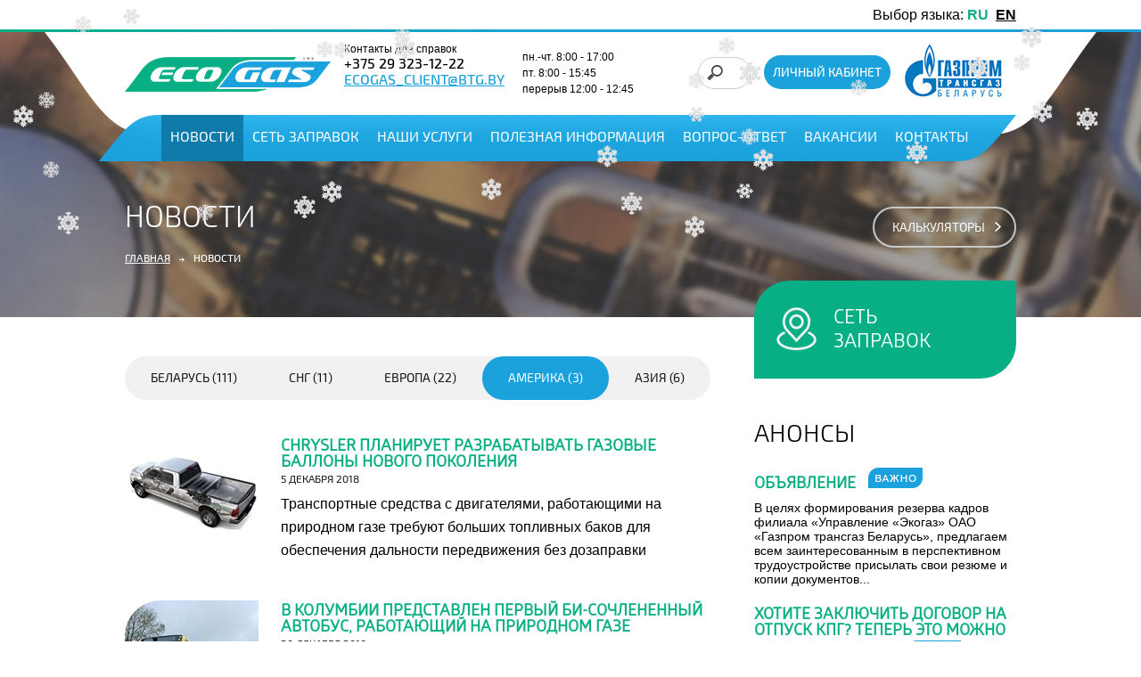

--- FILE ---
content_type: text/html; charset=UTF-8
request_url: https://metan.by/news/?usa=8
body_size: 21404
content:







 
<!DOCTYPE html>
<html lang="ru">
<head>
<meta property="og:title" content="Моторное топливо - природный газ" />
<meta property="og:url" content="https://metan.by/" />
<meta property="og:description" content="Компримированный природный газ – экологически чистый вид моторного топлива, основным компонентом которого является метан. Для использования в качестве автомобильного топлива природный газ не требует никакой химической переработки и готов к применению в том виде, в котором существует в природе." />
<meta property="og:image" content="https://metan.by/bitrix/templates/gazprom/images/ecogas.jpg"/>
<meta property="vk:title" content="Моторное топливо - природный газ" />
<meta property="vk:url" content="https://metan.by/" />
<meta property="vk:image" content="https://metan.by/bitrix/templates/gazprom/images/ecogas.jpg"/>
<meta property="vk:description" content="Компримированный природный газ – экологически чистый вид моторного топлива, основным компонентом которого является метан. Для использования в качестве автомобильного топлива природный газ не требует никакой химической переработки и готов к применению в том виде, в котором существует в природе." />
<meta property="twitter:card" content="summary_large_image" />
<meta property="twitter:title" content="Моторное топливо - природный газ" />
<meta property="twitter:description" content="Компримированный природный газ – экологически чистый вид моторного топлива, основным компонентом которого является метан. Для использования в качестве автомобильного топлива природный газ не требует никакой химической переработки и готов к применению в том виде, в котором существует в природе." />
<meta property="twitter:image" content="https://metan.by/bitrix/templates/gazprom/images/ecogas.jpg"/>
<meta property="twitter:url" content="https://metan.by/" />
<title>Новости | Моторное топливо - природный газ ✔️</title>
<link rel="apple-touch-icon" sizes="180x180" href="/apple-touch-icon.png?v=3">
<link rel="icon" type="image/png" sizes="32x32" href="/favicon-32x32.png?v=3">
<link rel="icon" type="image/png" sizes="194x194" href="/favicon-194x194.png?v=3">
<link rel="icon" type="image/png" sizes="192x192" href="/android-chrome-192x192.png?v=3">
<link rel="icon" type="image/png" sizes="16x16" href="/favicon-16x16.png?v=3">
<link rel="manifest" href="/site.webmanifest?v=3">
<link rel="mask-icon" href="/safari-pinned-tab.svg?v=3" color="#5bbad5">
<link rel="shortcut icon" href="/favicon.ico?v=3">
<meta name="msapplication-TileColor" content="#09a3af">
<meta name="msapplication-TileImage" content="/mstile-144x144.png?v=3">
<meta name="theme-color" content="#1ba2dc">
<meta http-equiv="Content-Type" content="text/html; charset=UTF-8" />
<meta name="robots" content="index, follow" />
<meta name="keywords" content="Экогаз, баллоны, контрафакт, газ, Природный газ, news, Ecogas, CNG, Экогаз" />
<meta name="description" content="Новости в мире метана ⭐, АГНКС ⛽ в Беларуси. Важная информация для владельцев автомобилей на метане, ecogas, CNG, природном газе, экогазе" />
<link href="/bitrix/js/main/core/css/core.min.css?15438771112854" type="text/css" rel="stylesheet" />



<link href="/bitrix/cache/css/s1/gazprom/page_7cb2f8d4f834d8e3923b26f3daa59b53/page_7cb2f8d4f834d8e3923b26f3daa59b53_v1.css?17437598362190" type="text/css"  rel="stylesheet" />
<link href="/bitrix/cache/css/s1/gazprom/template_8f62d25c84c48814e62a3a1398c2f55f/template_8f62d25c84c48814e62a3a1398c2f55f_v1.css?175378743013485" type="text/css"  data-template-style="true" rel="stylesheet" />
<script type="text/javascript">if(!window.BX)window.BX={};if(!window.BX.message)window.BX.message=function(mess){if(typeof mess=='object') for(var i in mess) BX.message[i]=mess[i]; return true;};</script>
<script type="text/javascript">(window.BX||top.BX).message({'JS_CORE_LOADING':'Загрузка...','JS_CORE_NO_DATA':'- Нет данных -','JS_CORE_WINDOW_CLOSE':'Закрыть','JS_CORE_WINDOW_EXPAND':'Развернуть','JS_CORE_WINDOW_NARROW':'Свернуть в окно','JS_CORE_WINDOW_SAVE':'Сохранить','JS_CORE_WINDOW_CANCEL':'Отменить','JS_CORE_WINDOW_CONTINUE':'Продолжить','JS_CORE_H':'ч','JS_CORE_M':'м','JS_CORE_S':'с','JSADM_AI_HIDE_EXTRA':'Скрыть лишние','JSADM_AI_ALL_NOTIF':'Показать все','JSADM_AUTH_REQ':'Требуется авторизация!','JS_CORE_WINDOW_AUTH':'Войти','JS_CORE_IMAGE_FULL':'Полный размер'});</script>

<script type="text/javascript" src="/bitrix/js/main/core/core.min.js?1573597342232644"></script>

<script>BX.setJSList(['/bitrix/js/main/core/core_ajax.js','/bitrix/js/main/core/core_promise.js','/bitrix/js/main/polyfill/promise/js/promise.js','/bitrix/js/main/loadext/loadext.js','/bitrix/js/main/loadext/extension.js','/bitrix/js/main/polyfill/promise/js/promise.js','/bitrix/js/main/polyfill/find/js/find.js','/bitrix/js/main/polyfill/includes/js/includes.js','/bitrix/js/main/polyfill/matches/js/matches.js','/bitrix/js/ui/polyfill/closest/js/closest.js','/bitrix/js/main/polyfill/fill/main.polyfill.fill.js','/bitrix/js/main/polyfill/find/js/find.js','/bitrix/js/main/polyfill/matches/js/matches.js','/bitrix/js/main/polyfill/core/dist/polyfill.bundle.js','/bitrix/js/main/polyfill/core/dist/polyfill.bundle.js','/bitrix/js/main/lazyload/dist/lazyload.bundle.js','/bitrix/js/main/polyfill/core/dist/polyfill.bundle.js','/bitrix/js/main/parambag/dist/parambag.bundle.js']);
BX.setCSSList(['/bitrix/js/main/lazyload/dist/lazyload.bundle.css','/bitrix/js/main/parambag/dist/parambag.bundle.css']);</script>
<script type="text/javascript">(window.BX||top.BX).message({'LANGUAGE_ID':'ru','FORMAT_DATE':'DD.MM.YYYY','FORMAT_DATETIME':'DD.MM.YYYY HH:MI:SS','COOKIE_PREFIX':'BITRIX_SM','SERVER_TZ_OFFSET':'10800','SITE_ID':'s1','SITE_DIR':'/','USER_ID':'','SERVER_TIME':'1769021662','USER_TZ_OFFSET':'0','USER_TZ_AUTO':'Y','bitrix_sessid':'9890017ef4d40dd5293c2d1fbe2b3155'});</script>


<script type="text/javascript" src="/bitrix/js/twim.recaptchafree/script.js?15543866694421"></script>
<script type="text/javascript" src="https://www.google.com/recaptcha/api.js?onload=onloadRecaptchafree&render=explicit&hl=ru"></script>
<script type="text/javascript">BX.setJSList(['/bitrix/templates/gazprom/components/bitrix/menu/top_menu/script.js']); </script>
<script type="text/javascript">BX.setCSSList(['/bitrix/templates/gazprom/components/bitrix/news/news/bitrix/news.list/.default/style.css','/bitrix/templates/gazprom/components/bitrix/system.pagenavigation/gazprom_paging/style.css','/bitrix/templates/gazprom/components/bitrix/search.form/top_search_new/style.css','/bitrix/templates/gazprom/components/bitrix/menu/top_menu/style.css','/bitrix/templates/gazprom/components/bitrix/breadcrumb/breadcrumb/style.css','/bitrix/templates/gazprom/components/bitrix/menu/inner_menu/style.css','/bitrix/templates/gazprom/components/bitrix/news.list/articles_inner/style.css','/bitrix/templates/gazprom/components/bitrix/voting.current/inner_vote/style.css','/bitrix/templates/gazprom/components/bitrix/voting.form/.default/style.css','/bitrix/templates/gazprom/components/bitrix/menu/bottom_menu/style.css','/bitrix/components/arturgolubev/yandex.share/templates/.default/style.css','/bitrix/templates/gazprom/styles.css']); </script>

            <script type="text/javascript">
                (function (d, w, c) {(w[c] = w[c] || []).push(function() {
                    try {
                        w.yaCounter40431070 = new Ya.Metrika({'id':'40431070','webvisor':'true','clickmap':'true','trackLinks':'true','accurateTrackBounce':'true','trackHash':'true','ut':'false'});
                    } 
                    catch(e) {}});
                    var n=d.getElementsByTagName("script")[0],s = d.createElement("script"),f=function () { n.parentNode.insertBefore(s, n); };s.type="text/javascript";s.async=true;s.src=(d.location.protocol=="https:"?"https:":"http:")+"//mc.yandex.ru/metrika/watch.js";if(w.opera=="[object Opera]"){d.addEventListener("DOMContentLoaded",f,false);}else{f();}})(document,window,"yandex_metrika_callbacks");
            </script>
<link rel="alternate" type="application/rss+xml" title="/news/rss/" href="/news/rss/" />
<link rel="alternate" type="application/rss+xml" title="/news/rss/" href="/news/rss/" />
<script src="//yastatic.net/es5-shims/0.0.2/es5-shims.min.js"></script>
<script src="//yastatic.net/share2/share.js"></script>
<script>
					BX.ready(function(){
						if(!window.jQuery) {
							var script = document.createElement("script");
							script.type = "text/javascript";
							script.src = "/bitrix/js/burbon.snow/jquery-1.10.0.min.js";
							document.getElementsByTagName("head")[0].appendChild(script);
						}
						if ("jQuery" in window) {
							nowindow = 1;
						} else {
							var t = setInterval(function() {
								if ("jQuery" in window) {
									nowindow = "";
									clearInterval(t); 
								}
							}, 50);
						}
						
					});
					</script>
<script type="text/javascript">
						 imageDir = "/bitrix/js/burbon.snow/precipitation/snow/";
						 sflakesMax = 65;
						 sflakesMaxActive = "65";
						 svMaxX = "2";
						 svMaxY = "2";
						 sflakeTypes = "4";
						 ssnowStick = "Y";
						 ssnowRotate = "";
						 ssnowCollect = 0;
						 sfollowMouse = "Y";
						 sflakeBottom = 0;
						 susePNG = 1;
						 sflakeWidth = "25";
						 sflakeHeight = "25";
						 srevers = "";
					</script>
<script type="text/javascript" src="/bitrix/js/burbon.snow/snow.js"></script>



<script type="text/javascript"  src="/bitrix/cache/js/s1/gazprom/template_d3a3a6cf994afc0f2c52e99f3882dc14/template_d3a3a6cf994afc0f2c52e99f3882dc14_v1.js?1743759829815"></script>
<script type="text/javascript">var _ba = _ba || []; _ba.push(["aid", "fa5466ef305ab497d423fa6a356e1f2b"]); _ba.push(["host", "metan.by"]); (function() {var ba = document.createElement("script"); ba.type = "text/javascript"; ba.async = true;ba.src = (document.location.protocol == "https:" ? "https://" : "http://") + "bitrix.info/ba.js";var s = document.getElementsByTagName("script")[0];s.parentNode.insertBefore(ba, s);})();</script>


<link rel="stylesheet" href="/bitrix/templates/gazprom/css/style.css?v=1.28" >
<link rel="stylesheet" href="/bitrix/templates/gazprom/css/owl.carousel.css?v=1">
<link rel="stylesheet" href="/bitrix/templates/gazprom/css/owl.theme.default.css?v=1">
<link rel="stylesheet" href="/bitrix/templates/gazprom/css/liCover.css?v=1">
<link rel="stylesheet" href="/bitrix/templates/gazprom/css/media.css?v=1.72" >
<link rel="stylesheet" href="https://cdn.jsdelivr.net/gh/fancyapps/fancybox@3.5.7/dist/jquery.fancybox.min.css?v=1" />
<link rel="stylesheet" href="/bitrix/templates/gazprom/css/jquery.dataTables.min.css?v=1.1">
<script src="/bitrix/templates/gazprom/js/1.8.1/jquery.min.js?v=1"></script>
<script src="/bitrix/templates/gazprom/js/jcarusel.js?v=1"></script>
	
<script src="/bitrix/templates/gazprom/js/owl.carousel.js?v=1"></script>
<script src="/bitrix/templates/gazprom/js/jquery.liCover.js?v=1"></script>
<script src="/bitrix/templates/gazprom/js/jquery.slides.min.js?v=1"></script>
<script src="/bitrix/templates/gazprom/js/jquery.jcarousel.min.js?v=1"></script>
<script src="/bitrix/templates/gazprom/js/custom.js?v=1.1"></script>
<script src="https://cdn.jsdelivr.net/gh/fancyapps/fancybox@3.5.7/dist/jquery.fancybox.min.js?v=1"></script>
<script src="/bitrix/templates/gazprom/js/jquery.dataTables.min.js?v=1"></script>
<script src="/bitrix/templates/gazprom/js/dataTables.buttons.min.js?v=1"></script>
</head>

<body style="background: url('/bitrix/templates/gazprom/images/body-inner.jpg') no-repeat center top 36px">
<div id="panel"></div>
<!-- test -->

	<div class="lang-line">
		<div class="wrapper" style="margin-top:0px !important; min-height: 33px !important;">
			<div class="lang-container">Выбор языка:  <a class="ru_lang" href="/?lang_ui=ru">RU</a>&nbsp;&nbsp;<a class="en_lang" href="/en/news/?usa=8&lang_ui=en">EN</a></div></div>
</div>
<div class="footerbackground"></div>

<!-- test -->
<div class="raz">
<div class="stickymenu">
<header id="header">
    <div class="header">
        <div class="logo">
            <a href="/">
				<img src="/bitrix/templates/gazprom/images/ecj-logo.png" width="100%" ">			</a>
        </div>
	<div class="logo2">
            <a href="/">
				<a href="http://belarus-tr.gazprom.ru/" target="_blank"><img src="/bitrix/templates/gazprom/images/logo2.png"></a>			</a>
        </div>
		<div class="header-phone">
	 Контакты для справок
	<p>
 <a href="tel:+375293231222" style="text-decoration:none; color: #000000">+375 29 323-12-22</a>
	</p>
	<p>
 <a href="mailto:ecogas_client@btg.by" style="color: #1ba2dc">ecogas_client@btg.by</a>
	</p>
</div>
<div class="header-worktime">
	<p>
		 пн.-чт. 8:00 - 17:00
	</p>
	<p>
		 пт. 8:00 - 15:45
	</p>
	<p>
		 перерыв 12:00 - 12:45
	</p>
</div>
        <div class="autoriz-link">
			<a href="https://metan.by/lk/">Личный кабинет</a>

        </div>
        
<div class="search">
<form id="form-b" action="/search/index.php">
			<input style="transition: all .5s;" type="search" name="q" placeholder="Поиск">
					<input name="s" type="submit" value="" />
</form>
</div>        <nav class="top-menu">
           

	<ul>
		
			
			
				
											<li><a class="active" href="/news/">Новости</a></li>
					
				
			
			
		
			
			
				
											<li><a class="" href="/ecogas-map/">Сеть заправок</a></li>
					
				
			
			
		
			
			
									<li>
						<a class=""  href="javascript:void(0);"    >Наши услуги</a>
						<ul class="top-child">
				
			
			
		
			
			
				
											<li><a class="" href="/services/realizatsiya-metana/">Реализация природного газа</a></li>
					
				
			
			
		
			
			
				
											<li><a class="" href="/services/contracts/">Заключение договоров с клиентами</a></li>
					
				
			
			
		
							</ul></li>			
			
									<li>
						<a class=""  href="javascript:void(0);"    >Полезная информация</a>
						<ul class="top-child">
				
			
			
		
			
			
				
											<li><a class="" href="/useful-information/kontseptualnoe-issledovanie.php">Концептуальное исследование</a></li>
					
				
			
			
		
			
			
				
											<li><a class="" href="/useful-information/important/">Это важно!</a></li>
					
				
			
			
		
			
			
				
											<li><a class="" href="/useful-information/info/">Электронные каталоги производителей</a></li>
					
				
			
			
		
			
			
				
											<li><a class="" href="/useful-information/metanovye-avtomobili/">Каталог автомобилей</a></li>
					
				
			
			
		
			
			
				
											<li><a class="" href="/useful-information/video/">Видеоматериалы</a></li>
					
				
			
			
		
			
			
				
											<li><a class="" href="/useful-information/zapravki-zarubezhya/">Заправки зарубежья</a></li>
					
				
			
			
		
			
			
				
											<li><a class="" href="/useful-information/normativnye-dokumenty/">Нормативные документы</a></li>
					
				
			
			
		
			
			
				
											<li><a class="" href="/useful-information/gallery/">Фотогалерея</a></li>
					
				
			
			
		
			
			
				
											<li><a class="" href="/useful-information/pamyatka-pokupatelyu-avto/">Памятка покупателю авто</a></li>
					
				
			
			
		
							</ul></li>			
			
									<li>
						<a class=""  href="/faq/"   >Вопрос-ответ</a>
						<ul class="top-child">
				
			
			
		
			
			
				
											<li><a class="" href="/faq/">Вопрос-ответ</a></li>
					
				
			
			
		
			
			
				
											<li><a class="" href="/faq/votes/">Опросы</a></li>
					
				
			
			
		
			
			
				
											<li><a class="" href="/faq/otvety_obraschenia/">Ответы на обращения</a></li>
					
				
			
			
		
							</ul></li>			
			
				
											<li><a class="" href="/career/">Вакансии</a></li>
					
				
			
			
		
			
			
				
											<li><a class="" href="/contacts/">Контакты</a></li>
					
				
			
			
		
			</ul>
        </nav>
	</div>

</header><!-- .header-->
</div>
	<section id="wrapper">
		<div class="wrapper" style="margin-top: 45px;">
			<main class="content inner-content">
				<h1>Новости</h1>
				<div class="breadcrump">
					<ul class="breadcrumb_t"><li><a href="/" title="Главная">Главная</a></li><li class="divider"><img src="/bitrix/templates/gazprom/images/arrow.png" /></li><li><span>Новости</span></li></ul></div>				<div class="calc-button">
 <a href="#">калькуляторы</a>
</div>
  <script>
	function pathCalc() {
		var carType = 0;
		var res = {};
		var answerText = '';
		var prices = {'METAN': '1.06', 'DT': '2.46', 'AI95': '2.46', 'AI92': '2.36', 'SUG': '1.32'}
		/*var prices = {'METAN': '', 'DT': '', 'AI95': '', 'AI92': '', 'SUG': ''}*/
		var summr = $("#SUMM").val();
		var total = 0;
		var percent = 0;
		var arNames = {"METAN": "метане", "DT": "дизтопливе", "AI95": "бензине АИ-95", "AI92": "бензине АИ-92", "SUG": "пропане",};
		var summ = summr.replace(',', '.');//summr - str до .replace

		if ((summ/summ) != 1) {
			alert("Поле суммы должно быть числом");
		return false;
		}

		$(".auto-model input").each(function () {
			if ($(this).is(":checked")) {
				carType = parseInt($(this).val());
			}
		});

		switch (carType) {
            case 1:
				var fuelRates = {'METAN': 8.7, 'DT': 5.7, 'AI95': 8.1, 'AI92': 8.1, 'SUG': 10.4};
				var FORMULA = parseInt((summ*100)/(fuelRates['METAN']*prices['METAN']));
				for (var i in fuelRates) {
					res[""+i+""] = parseInt((summ*100)/(fuelRates[""+i+""]*prices[""+i+""]));
					total = total + parseInt((summ*100)/(fuelRates[""+i+""]*prices[""+i+""]));
				}
            break; 
			case 2:
				var fuelRates = {'METAN': 18, 'DT': 11.5, 'AI95': 16, 'AI92': 16, 'SUG': 19.2};
				for (var i in fuelRates) {
					res[""+i+""] = parseInt((summ*100)/(fuelRates[""+i+""]*prices[""+i+""]));
					total = total + parseInt((summ*100)/(fuelRates[""+i+""]*prices[""+i+""]));
				}
            break; 
			case 3:
				var fuelRates = {'METAN': 32, 'DT': 25, 'AI95': 31, 'AI92': 31, 'SUG': 42};
				for (var i in fuelRates) {
					res[""+i+""] = parseInt((summ*100)/(fuelRates[""+i+""]*prices[""+i+""]));
					total = total + parseInt((summ*100)/(fuelRates[""+i+""]*prices[""+i+""]));
				}
            break; 
			default: 
				
			break;
		}

		for (var j in res) {
			percent = (res[""+j+""]*100/total) * 2.5;

			answerText += '<div>'+
                    '<span class="auto-title">на '+arNames[""+j+""]+'</span>'+
                    '<div class="color-line"><div style="background-image: linear-gradient(45deg, #09af84 0%, #1ba2dc 50%, #1ba2dc 100%); width: '+percent+'%; height: 16px; float: left;   color: #fff; text-align: center;">'+res[""+j+""]+' км'+'</div><img src="/bitrix/templates/gazprom/images/at.jpg" /></div>'+
                '</div>';
		}

		answerText += '<a style="cursor: pointer; font-size: 12px;" class="more-link" onclick="resetPathCalc()">рассчитать еще раз</a>';

		$("#pathResult .auto-raschet-table").html(answerText);
		$("#answerSumm").html(number_format(summ, 2, '.', ' ')+' руб.'); // тут decimals 2, делитель '.' !!!!!
		$("#pathCalc").hide()
		$("#pathResult").show();
	}
	
	function resetPathCalc () {
		$("#pathCalc").show()
		$("#pathResult").hide();
	}
	
	function setType(el, id) {
		$("#CARTYPE_"+id).attr("checked", "true");
		
		$(".auto-model a").each(function () {
			$(this).removeClass("active");
		});
		
		el.addClass("active");
	}
	
	
	function rentCalc() {
		var answerText = '';
		var prices = {'METAN': '1.06', 'DT': '', 'AI95': '', 'AI92': '', 'SUG': ''}
		var path = $("#RENT_PATH").val();
		var summr = $("#RENT_SUMM").val();
		var summ = summr.replace(',', '.');//замена ',' на '.' в строке затраты на монтаж
		var gasPricer = $("#RENT_GAS_PRICE").val();
		var gasPrice = gasPricer.replace(',', '.'); //замена ',' на '.' в строке цены на топливо
		var gasRate = $("#RENT_FUEL_RATE_GAS").val();
		// var metanRate = $("#RENT_FUEL_RATE_METAN").val();
		
		if ((summ/summ) != 1) {
			alert("Поле затраты на монтаж должно быть числом");
		return false;
		}

		if ((path/path) != 1) {
			alert("Поле предполагаемый пробег автомобиля должно быть числом");
		return false;
		}

		if ((gasPrice/gasPrice) != 1) {
			alert("Поле цена на топливо должно быть числом");
		return false;
		}

		
		var arNames = {"METAN": "метане", "DT": "дизтопливе", "AI95": "бензине АИ-95", "AI92": "бензине АИ-92", "SUG": "пропане",};
		var left = (gasRate*path*gasPrice/100);
		var right = (gasRate*path*prices['METAN']/100);
		
		var RES_TIME = parseInt((summ/(left-right))*12);
		var RES_PATH = parseInt((summ*100)/((gasRate*gasPrice)-(gasRate*prices['METAN'])));
		
		
		answerText += '<span>'+RES_TIME+' месяцев</span><br /><span style="margin: 0;font-size: 25px !important; margin-top: -10px;">или</span><br/><span>'+RES_PATH+' км</span>';
		
		$("#rentResult .full-rast").html(answerText);
		$("#rentCalc").hide()
		$("#rentResult").show();
	}
	
	function resetRentCalc () {
		$("#rentCalc").show()
		$("#rentResult").hide();
	}
	
	
	function number_format( number, decimals, dec_point, thousands_sep ) {	// Format a number with grouped thousands
		var i, j, kw, kd, km;

		// input sanitation & defaults
		if( isNaN(decimals = Math.abs(decimals)) ){
			decimals = 2;
		}
		if( dec_point == undefined ){
			dec_point = ",";
		}
		if( thousands_sep == undefined ){
			thousands_sep = ".";
		}

		i = parseInt(number = (+number || 0).toFixed(decimals)) + "";

		kw = i.split( /(?=(?:\d{3})+$)/ ).join( thousands_sep );
		kd = (decimals ? dec_point + Math.abs(number - i).toFixed(decimals).replace(/-/, 0).slice(2) : "");


		return kw + kd;
	}
	
 

	
</script> <script>
	$(document).ready(function(){
		$('.inner-content .calc-button, .index-content .link-calc').click(function(){
			$('#header').css({'z-index':'200'});
			$('#header').css({'transition:':'0'});
			$('#full-calc-forms').css({'display':'block'});
			
						return false; 
		});
		
		$('#shadow-block, #full-calc-forms .close-form').click(function(){
			$('#full-calc-forms').css({'display':'none'});	
			$('#header').css({'z-index':'600'});
			
					});
	});
</script> <style>
	.car-type {
		display: none;
		
	}
	
	#full-calc-forms .close-form {
		font-family: exoM;
		font-size: 18px;
		padding-left: 1px;
		position: absolute;
		right: 12px;
		top: 10px;
		cursor:pointer;
	}
</style>
<div id="full-calc-forms">
	<div id="shadow-block">
	</div>
	<div class="calc-forms">
		<div class="calc-form-left">
			<h3>Калькулятор пробега</h3>
			 Пробег на фиксированную сумму
			<div id="pathCalc">
				<div class="auto-model">
					<p>
 <b>Выберите тип автомобиля</b>
					</p>
					 <style>.car-type {width: 0px !important;display: none !important;}</style> <a class="active" style="cursor: pointer;" id="" onclick="setType($(this), 1)" ><img src="/bitrix/templates/gazprom/images/auto1.png" data-bx-app-ex-src="#BXAPP0#" data-bx-orig-src="/bitrix/templates/gazprom/images/auto1.png"></a> <input type="radio" checked="" class="car-type" name="CARTYPE" id="CARTYPE_1" value="1">
					<a style="cursor: pointer;" onclick="setType($(this), 2)" ><img src="/bitrix/templates/gazprom/images/auto2.png" data-bx-app-ex-src="#BXAPP1#" data-bx-orig-src="/bitrix/templates/gazprom/images/auto2.png"></a> <input type="radio" class="car-type" name="CARTYPE" id="CARTYPE_2" value="2">
					<a style="cursor: pointer;" onclick="setType($(this), 3)" ><img src="/bitrix/templates/gazprom/images/auto3.png" data-bx-app-ex-src="#BXAPP2#" data-bx-orig-src="/bitrix/templates/gazprom/images/auto3.png"></a> <input type="radio" class="car-type" name="CARTYPE" id="CARTYPE_3" value="3">
				</div>
				<div class="calc-summ">
					<p>
 <b>Введите планируемую сумму для заправки</b>
					</p>
					<form onsubmit="return(false)">
						<div>
 <input type="text" name="SUMM" id="SUMM"> <b>Бел. руб</b>
						</div>
						<div>
 <input type="submit" value="рассчитать" onclick="pathCalc()">
						</div>
					</form>
				</div>
			</div>
			<div class="auto-raschet" id="pathResult" style="display: none;">
				<p>
					 Пробег автомобиля на сумму <span id="answerSumm">0</span>
				</p>
				 (ориентировочно)
				<div class="auto-raschet-table">
				</div>
			</div>
		</div>
		<div class="calc-form-right">
			<h3>Калькулятор окупаемости</h3>
			 Если переоборудовать или купить газовый автомобиль...
			<div class="calc-summ">
				<div id="rentCalc">
					<div>
						<p>
							 Цена топлива, используемого базовой моделью автомобиля:
						</p>
 <input type="text" name="RENT_GAS_PRICE" id="RENT_GAS_PRICE"> <b>Бел. руб./л</b>
					</div>
					<form onsubmit="return(false)">
						<div>
							<p>
								 Дополнительные затраты на монтаж ГБО или разница в цене с базовой моделью автомобиля:
							</p>
 <input type="text" name="RENT_SUMM" id="RENT_SUMM"> <b>Бел. руб</b>
						</div>
						<div>
							<p>
								 Предполагаемый пробег автомобиля в год:
							</p>
 <input type="text" name="RENT_PATH" id="RENT_PATH"> <b>км</b>
						</div>
						<div>
							<p>
								 Линейный расход автомобиля базовой модели:
							</p>
 <input type="text" name="RENT_FUEL_RATE_GAS" id="RENT_FUEL_RATE_GAS"> <b>л/100км</b>
						</div>
						 						<div>
							<p>
								 1 л бензина эквивалентен по расходу 1 м<sup style="font-size: smaller; vertical-align: super;">3</sup> природного газа
							</p>
						</div>
						<div>
 <input type="submit" onclick="rentCalc()" value="рассчитать">
						</div>
					</form>
				</div>
				<div id="rentResult" style="display: none;">
					<div class="full-rast" style="padding: 20px; height: auto;">
					</div>
 <a href="#" style=" font-size: 12px;" onclick="resetRentCalc()" class="more-link">рассчитать еще раз</a>
				</div>
			</div>
		</div>
		<div class="close-form">
		</div>
	</div>
</div>				<div style="clear: both"></div>
				<div class="inner-info-content">
<script>
	$(document).ready(function($) {
			$('.menu-list-tab .el-tab a').click(function(){
			var getIds =  $(this).attr('href');
			$('.menu-list-tab .el-tab a').removeClass('active');
			$('.news-detail').css({'display': 'none'});
			$(this).addClass('active');
			$('.news-detail').css({'display':'none'});
			$(getIds).css({'display':'block'});
			return false;
		});
	});
</script>
			  
<div class="new-list">
	<div class="menu-list-tabs" style="width:100%">
		<div class="menu-list-tab">
			<div class="el-tab">
				<a 				href="#news-detail1">Беларусь <span class="newscounter">(111)</span>  </a>
			</div>
		</div>
		<div class="menu-list-tab">
			<div class="el-tab">
				<a href="#news-detail2" >СНГ  <span class="newscounter">(11)</span></a>
			</div>
		</div>
		<div class="menu-list-tab">
			<div class="el-tab">
				<a href="#news-detail3" >Европа <span class="newscounter">(22)</span></a>
			</div>
		</div>
		<div class="menu-list-tab">
			<div class="el-tab">
				<a href="#news-detail4" class="active">Америка <span class="newscounter">(3)</span></a>
			</div>
		</div>
		<div class="menu-list-tab">
			<div class="el-tab">
				<a href="#news-detail5" >Азия <span class="newscounter">(6)</span></a>
			</div>
		</div>
	</div>
	<div class="news el-blocks-tb">
		<div id="news-detail1" class="news-detail new-list-blocks" 
			style="display: none;">
			
	<div class="rss-pos">
	<a href="/news/rss/" title="rss" target="_self"><img alt="RSS" src="/bitrix/templates/gazprom/components/bitrix/news/news/images/png/feed-icon-16x16_flat_blue.png" border="0" align="right" /></a>
</div>






	
<div class="new-list-bl" style="width: 100%;" id="bx_3218110189_9937">
		<div class="new-list-bl" style="margin-bottom: 0px !important;">
			<a href="/news/by/9937/" id="detail_page_url_hover"><img src="/upload/iblock/2c5/2c54c8a612d48f3f077235faa1dbf7e9.jpg" />
</a>
		</div>
		<div class="new-list-anons-bl">
			<a href="/news/by/9937/" id="detail_page_url_hover" title="АГНКС «Могилев-1»: о режиме работы 20 и 22 января">АГНКС «Могилев-1»: о режиме работы 20 и 22 января<img src="/bitrix/templates/gazprom/img/new_icon.png" style="position: relative; top: 0px; margin-left: 10px; border-radius: 0 0 0 0;"/></a>
			<span class="data">16 Января 2026</span>
			<p>Временное изменение режима работы.</p>
		</div>
	</div>
	
<div class="new-list-bl" style="width: 100%;" id="bx_3218110189_10638">
		<div class="new-list-bl" style="margin-bottom: 0px !important;">
			<a href="/news/by/10638/" id="detail_page_url_hover"><img src="/upload/iblock/45b/45b5572a5a77e659232cacbf153dad71.png" />
</a>
		</div>
		<div class="new-list-anons-bl">
			<a href="/news/by/10638/" id="detail_page_url_hover" title="ООО &quot;Авендеа&quot; поделилось своим опытом эксплуатации метановых автомобилей">ООО &quot;Авендеа&quot; поделилось своим опытом эксплуатации метановых автомобилей<img src="/bitrix/templates/gazprom/img/new_icon.png" style="position: relative; top: 0px; margin-left: 10px; border-radius: 0 0 0 0;"/></a>
			<span class="data">12 Января 2026</span>
			<p>Представители таксомоторного бизнеса об экономии и поездках.</p>
		</div>
	</div>
	
<div class="new-list-bl" style="width: 100%;" id="bx_3218110189_10634">
		<div class="new-list-bl" style="margin-bottom: 0px !important;">
			<a href="/news/by/10634/" id="detail_page_url_hover"><img src="/upload/iblock/341/341bb69ecec7b8c68d9c14fd68fefc51.png" />
</a>
		</div>
		<div class="new-list-anons-bl">
			<a href="/news/by/10634/" id="detail_page_url_hover" title="Вниманию клиентов АГНКС.">Вниманию клиентов АГНКС.</a>
			<span class="data">9 Января 2026</span>
			<p>На объектах АГНКС возможны временные затруднения с проездом в связи с погодными условиями.</p>
		</div>
	</div>
	
<div class="new-list-bl" style="width: 100%;" id="bx_3218110189_10600">
		<div class="new-list-bl" style="margin-bottom: 0px !important;">
			<a href="/news/by/10600/" id="detail_page_url_hover"><img src="/upload/iblock/214/2142ab2832adea53497b3a23737c4dbc.png" />
</a>
		</div>
		<div class="new-list-anons-bl">
			<a href="/news/by/10600/" id="detail_page_url_hover" title="ООО &quot;МОВЕЛИТ&quot; делится опытом сборки и эксплуатации автомобиля на КПГ">ООО &quot;МОВЕЛИТ&quot; делится опытом сборки и эксплуатации автомобиля на КПГ</a>
			<span class="data">12 Декабря 2025</span>
			<p>История автомобильного творчества от специализированного автосервиса.</p>
		</div>
	</div>
	
<div class="new-list-bl" style="width: 100%;" id="bx_3218110189_10579">
		<div class="new-list-bl" style="margin-bottom: 0px !important;">
			<a href="/news/by/10579/" id="detail_page_url_hover"><img src="/upload/iblock/18a/18a44f6f1b832af7754a26a3d2866f31.png" />
</a>
		</div>
		<div class="new-list-anons-bl">
			<a href="/news/by/10579/" id="detail_page_url_hover" title="ООО &quot;Эленхос&quot; рассказывает о своем опыте работы на метане">ООО &quot;Эленхос&quot; рассказывает о своем опыте работы на метане</a>
			<span class="data">29 Ноября 2025</span>
			<p>Общаемся с представителем таксомоторного бизнеса.</p>
		</div>
	</div>
	
<div class="new-list-bl" style="width: 100%;" id="bx_3218110189_10578">
		<div class="new-list-bl" style="margin-bottom: 0px !important;">
			<a href="/news/by/10578/" id="detail_page_url_hover"><img src="/upload/iblock/a6a/a6a7df019e2c2e3942068c294ef3d220.png" />
</a>
		</div>
		<div class="new-list-anons-bl">
			<a href="/news/by/10578/" id="detail_page_url_hover" title="ООО &quot;БелВИДинжиниринг&quot; об эсксплуатации автомобиля на природном газе">ООО &quot;БелВИДинжиниринг&quot; об эсксплуатации автомобиля на природном газе</a>
			<span class="data">28 Ноября 2025</span>
			<p>Ответы на вопросы редакции</p>
		</div>
	</div>
	
<div class="new-list-bl" style="width: 100%;" id="bx_3218110189_10570">
		<div class="new-list-bl" style="margin-bottom: 0px !important;">
			<a href="/news/by/10570/" id="detail_page_url_hover"><img src="/upload/iblock/675/675926fc54257f2627fe408854335800.png" />
</a>
		</div>
		<div class="new-list-anons-bl">
			<a href="/news/by/10570/" id="detail_page_url_hover" title="ОЗАА эксплуатирует автобус МАЗ на КПГ и делится своим опытом">ОЗАА эксплуатирует автобус МАЗ на КПГ и делится своим опытом</a>
			<span class="data">24 Ноября 2025</span>
			<p>Получаем оценку от начальника транспортного цеха.</p>
		</div>
	</div>
	
<div class="new-list-bl" style="width: 100%;" id="bx_3218110189_10536">
		<div class="new-list-bl" style="margin-bottom: 0px !important;">
			<a href="/news/by/10536/" id="detail_page_url_hover"><img src="/upload/iblock/dd3/dd3207f6505be7447b7e797761e9c0a7.png" />
</a>
		</div>
		<div class="new-list-anons-bl">
			<a href="/news/by/10536/" id="detail_page_url_hover" title="Служба доставки «Инь-Янь» делится своим опытом движения на КПГ">Служба доставки «Инь-Янь» делится своим опытом движения на КПГ</a>
			<span class="data">31 Октября 2025</span>
			<p>Общаемся с представителем компании.</p>
		</div>
	</div>
	<br />
<div class="pagenation">
			
		<a class="" style="margin-right: 10px; padding-top: 3px;" href="" id="navigation_1_previous_page"><img src="/bitrix/templates/gazprom/images/pag-left.png"></a>
		
									<a class="active">1</a>
									<a href="/news/europ/381/?=1&sphrase_id=24916495&amp;lang_ui=ru&amp;PAGEN_1=2">2</a>
									<a href="/news/europ/381/?=1&sphrase_id=24916495&amp;lang_ui=ru&amp;PAGEN_1=3">3</a>
										<a href="/news/europ/381/?=1&sphrase_id=24916495&amp;lang_ui=ru&amp;PAGEN_1=7" pagenum="7">...</a>
										<a href="/news/europ/381/?=1&sphrase_id=24916495&amp;lang_ui=ru&amp;PAGEN_1=12">12</a>
									<a href="/news/europ/381/?=1&sphrase_id=24916495&amp;lang_ui=ru&amp;PAGEN_1=13">13</a>
					
	<a class="" style="margin-left: 10px; padding-top: 3px;" href="/news/europ/381/?=1&sphrase_id=24916495&amp;lang_ui=ru&amp;PAGEN_1=2" id="navigation_1_next_page"><img src="/bitrix/templates/gazprom/images/pag-right.png"></a>
		
	
		<script type="text/javascript">
		BX.bind(document, "keydown", function (event) {

			event = event || window.event;
			if (!event.ctrlKey)
				return;

			var target = event.target || event.srcElement;
			if (target && target.nodeName && (target.nodeName.toUpperCase() == "INPUT" || target.nodeName.toUpperCase() == "TEXTAREA"))
				return;

			var key = (event.keyCode ? event.keyCode : (event.which ? event.which : null));
			if (!key)
				return;

			var link = null;
			if (key == 39)
				link = BX('navigation_1_next_page');
			else if (key == 37)
				link = BX('navigation_1_previous_page');

			if (link && link.href)
				document.location = link.href;
		});
		BX.ready(function () {
			var prev = BX('navigation_1_previous_page');
			var el = prev;
			while (el = BX.findNextSibling(el, {class: 'adm-nav-page-separator'}))
			{
				BX.bind(el, 'mouseover', function () {
					this.innerHTML = this.getAttribute('pagenum');
				});
				BX.bind(el, 'mouseout', function () {
					this.innerHTML='';
				});
			}
		});
	</script>
</div>

<style>.println {display:none;}</style>
		</div>
		<div id="news-detail2" class="news-detail new-list-blocks" style="display: none;">
			
	<div class="rss-pos">
	<a href="/news/rss/" title="rss" target="_self"><img alt="RSS" src="/bitrix/templates/gazprom/components/bitrix/news/news/images/png/feed-icon-16x16_flat_blue.png" border="0" align="right" /></a>
</div>






	
<div class="new-list-bl" style="width: 100%;" id="bx_651765591_9863">
		<div class="new-list-bl" style="margin-bottom: 0px !important;">
			<a href="/news/sng/9863/" id="detail_page_url_hover"><img src="/upload/iblock/3ca/3ca32af67fd196cca96ef03420d0c49f.jpg" />
</a>
		</div>
		<div class="new-list-anons-bl">
			<a href="/news/sng/9863/" id="detail_page_url_hover" title="Открытие II Всероссийского газомоторного форума">Открытие II Всероссийского газомоторного форума</a>
			<span class="data">8 Апреля 2022</span>
			<p>В Москве пройдет II Всероссийский газомоторный форум</p>
		</div>
	</div>
	
<div class="new-list-bl" style="width: 100%;" id="bx_651765591_553">
		<div class="new-list-bl" style="margin-bottom: 0px !important;">
			<a href="/news/sng/553/" id="detail_page_url_hover"><img src="/upload/iblock/5b0/5b0928a9b81cf602af90e597470af83a.jpg" />
</a>
		</div>
		<div class="new-list-anons-bl">
			<a href="/news/sng/553/" id="detail_page_url_hover" title="Новая Lada Largus CNG уже в продаже">Новая Lada Largus CNG уже в продаже</a>
			<span class="data">4 Апреля 2019</span>
			<p>Новый двухтопливный автомобиль Lada Largus CNG поступил в продажу 4 апреля, говорится в пресс-релизе "АвтоВАЗа"</p>
		</div>
	</div>
	
<div class="new-list-bl" style="width: 100%;" id="bx_651765591_484">
		<div class="new-list-bl" style="margin-bottom: 0px !important;">
			<a href="/news/sng/484/" id="detail_page_url_hover"><img src="/upload/iblock/017/017a337ab38fc383eaa2dfab8bbc928c.jpg" />
</a>
		</div>
		<div class="new-list-anons-bl">
			<a href="/news/sng/484/" id="detail_page_url_hover" title="Газомоторный КАМАЗ покоряет новые вершины">Газомоторный КАМАЗ покоряет новые вершины</a>
			<span class="data">4 Января 2017</span>
			<p>Участие спортивного газомоторного грузовика КАМАЗа в международном ралли-марафоне «Africa Eco Race» стало традиционным</p>
		</div>
	</div>
	
<div class="new-list-bl" style="width: 100%;" id="bx_651765591_450">
		<div class="new-list-bl" style="margin-bottom: 0px !important;">
			<a href="/news/sng/450/" id="detail_page_url_hover"><img src="/upload/iblock/6ef/6effbe4f4e1798b493876bc46df53c43.png" />
</a>
		</div>
		<div class="new-list-anons-bl">
			<a href="/news/sng/450/" id="detail_page_url_hover" title="Газомоторная Армения">Газомоторная Армения</a>
			<span class="data">19 Октября 2016</span>
			<p>Сегодня газомоторная Армения – это 345 заправок компримированным природным газом, которые обслуживают 244 тысячи газобаллонных автомобилей</p>
		</div>
	</div>
	
<div class="new-list-bl" style="width: 100%;" id="bx_651765591_416">
		<div class="new-list-bl" style="margin-bottom: 0px !important;">
			<a href="/news/sng/416/" id="detail_page_url_hover"><img src="/upload/iblock/2be/2bee08f56bbd448706c90f9c98fa61ba.png" />
</a>
		</div>
		<div class="new-list-anons-bl">
			<a href="/news/sng/416/" id="detail_page_url_hover" title="АвтоВАЗ работает в направлении производства автомобилей на альтернативном виде топлива">АвтоВАЗ работает в направлении производства автомобилей на альтернативном виде топлива</a>
			<span class="data">20 Июня 2016</span>
			<p>По данным интернет источников&nbsp;крупнейший российский производитель АВТОВАЗ продолжает развивать направление автомобилей, работающих на альтернативных</p>
		</div>
	</div>
	
<div class="new-list-bl" style="width: 100%;" id="bx_651765591_364">
		<div class="new-list-bl" style="margin-bottom: 0px !important;">
			<a href="/news/sng/364/" id="detail_page_url_hover"><img src="/upload/iblock/de2/de2c1f8eef5047183bcca045a5ff83f2.png" />
</a>
		</div>
		<div class="new-list-anons-bl">
			<a href="/news/sng/364/" id="detail_page_url_hover" title="«ГАЗель-Бизнес» перевели на метан">«ГАЗель-Бизнес» перевели на метан</a>
			<span class="data">6 Апреля 2015</span>
			<p>«Группа ГАЗ» представила первую партию из десяти предсерийных автомобилей «ГАЗель-Бизнес», работающих на бензине и компримированном природном газе. Автомобиль оснащен битопливным двигателем</p>
		</div>
	</div>
	
<div class="new-list-bl" style="width: 100%;" id="bx_651765591_362">
		<div class="new-list-bl" style="margin-bottom: 0px !important;">
			<a href="/news/sng/362/" id="detail_page_url_hover"><img src="/upload/iblock/ced/cedc233ccef907954f27989c68a801e4.png" />
</a>
		</div>
		<div class="new-list-anons-bl">
			<a href="/news/sng/362/" id="detail_page_url_hover" title="Автобусы ПАЗ могут работать на метане">Автобусы ПАЗ могут работать на метане</a>
			<span class="data">4 Апреля 2015</span>
			<p>Информация, о том, что автобус ПАЗ-32054 малого класса, предназначенный для городских и пригородных перевозок, может быть переоборудован на метан, указывается на сайте самого производителя</p>
		</div>
	</div>
	
<div class="new-list-bl" style="width: 100%;" id="bx_651765591_250">
		<div class="new-list-bl" style="margin-bottom: 0px !important;">
			<a href="/news/sng/250/" id="detail_page_url_hover"><img src="/upload/iblock/54f/54fb14da8e34fb4c59cf93be3b846141.jpg" />
</a>
		</div>
		<div class="new-list-anons-bl">
			<a href="/news/sng/250/" id="detail_page_url_hover" title="В Казахстане возобновляются работы по газификации транспорта">В Казахстане возобновляются работы по газификации транспорта</a>
			<span class="data">3 Апреля 2015</span>
			<p>Кстати, в соседнем Казахстане также возобновляются работы по газификации транспорта. Так в декабре 2010 года в Алма-Ате начали работать первые двадцать автобусов на КПГ</p>
		</div>
	</div>
	<br />
<div class="pagenation">
			
		<a class="" style="margin-right: 10px; padding-top: 3px;" href="" id="navigation_2_previous_page"><img src="/bitrix/templates/gazprom/images/pag-left.png"></a>
		
									<a class="active">1</a>
									<a href="/news/europ/381/?by=1&sphrase_id=24916495&amp;lang_ui=ru&amp;PAGEN_2=2">2</a>
					
	<a class="" style="margin-left: 10px; padding-top: 3px;" href="/news/europ/381/?by=1&sphrase_id=24916495&amp;lang_ui=ru&amp;PAGEN_2=2" id="navigation_2_next_page"><img src="/bitrix/templates/gazprom/images/pag-right.png"></a>
		
	
		<script type="text/javascript">
		BX.bind(document, "keydown", function (event) {

			event = event || window.event;
			if (!event.ctrlKey)
				return;

			var target = event.target || event.srcElement;
			if (target && target.nodeName && (target.nodeName.toUpperCase() == "INPUT" || target.nodeName.toUpperCase() == "TEXTAREA"))
				return;

			var key = (event.keyCode ? event.keyCode : (event.which ? event.which : null));
			if (!key)
				return;

			var link = null;
			if (key == 39)
				link = BX('navigation_2_next_page');
			else if (key == 37)
				link = BX('navigation_2_previous_page');

			if (link && link.href)
				document.location = link.href;
		});
		BX.ready(function () {
			var prev = BX('navigation_2_previous_page');
			var el = prev;
			while (el = BX.findNextSibling(el, {class: 'adm-nav-page-separator'}))
			{
				BX.bind(el, 'mouseover', function () {
					this.innerHTML = this.getAttribute('pagenum');
				});
				BX.bind(el, 'mouseout', function () {
					this.innerHTML='';
				});
			}
		});
	</script>
</div>

<style>.println {display:none;}</style>
		</div>
		<div id="news-detail3" class="news-detail new-list-blocks" style="display: none;">
			






	
<div class="new-list-bl" style="width: 100%;" id="bx_1373509569_550">
		<div class="new-list-bl" style="margin-bottom: 0px !important;">
			<a href="/news/europ/550/" id="detail_page_url_hover"><img src="/upload/iblock/952/95295a2cb7e8762c1023f5d0f029e847.jpg" />
</a>
		</div>
		<div class="new-list-anons-bl">
			<a href="/news/europ/550/" id="detail_page_url_hover" title="Volkswagen обновляет конфигурацию TGI автомобилей">Volkswagen обновляет конфигурацию TGI автомобилей</a>
			<span class="data">5 Февраля 2019</span>
			<p>Volkswagen полностью пересмотрел свои модели c двигателями, работающими на природном газе и оснастил свои Polo и Golf TGI третьим резервуаром</p>
		</div>
	</div>
	
<div class="new-list-bl" style="width: 100%;" id="bx_1373509569_541">
		<div class="new-list-bl" style="margin-bottom: 0px !important;">
			<a href="/news/europ/541/" id="detail_page_url_hover"><img src="/upload/iblock/d1e/d1efce7141c98959ae3f9e5af90f491e.png" />
</a>
		</div>
		<div class="new-list-anons-bl">
			<a href="/news/europ/541/" id="detail_page_url_hover" title="Seat обновил метановые двигатели для своего Leon">Seat обновил метановые двигатели для своего Leon</a>
			<span class="data">16 Января 2019</span>
			<p>Компания SEAT, конценра Volkswagen расширяет набор двигателей, работающих на метане для популярного Leon</p>
		</div>
	</div>
	
<div class="new-list-bl" style="width: 100%;" id="bx_1373509569_540">
		<div class="new-list-bl" style="margin-bottom: 0px !important;">
			<a href="/news/europ/540/" id="detail_page_url_hover"><img src="/upload/iblock/30b/30bb4e61d0c4a30675c5a5af126dc289.jpg" />
</a>
		</div>
		<div class="new-list-anons-bl">
			<a href="/news/europ/540/" id="detail_page_url_hover" title="Новый Skoda Scala доступен с двигателем на метане">Новый Skoda Scala доступен с двигателем на метане</a>
			<span class="data">7 Января 2019</span>
			<p>Чешская компания Skoda официально представила новый Skoda Scala с двигателем, работающем на метане</p>
		</div>
	</div>
	
<div class="new-list-bl" style="width: 100%;" id="bx_1373509569_528">
		<div class="new-list-bl" style="margin-bottom: 0px !important;">
			<a href="/news/europ/528/" id="detail_page_url_hover"><img src="/upload/iblock/df3/df3075ea63801a0d19e581e410f0bf78.jpg" />
</a>
		</div>
		<div class="new-list-anons-bl">
			<a href="/news/europ/528/" id="detail_page_url_hover" title="В Бельгию на газовом автомобиле">В Бельгию на газовом автомобиле</a>
			<span class="data">26 Июня 2018</span>
			<p>В июне 2018 г. бельгийская сеть АЗС DATS 24 открыла свою 60-ю заправочную станцию КПГ (CNG) в городе Хеверли (Heverlee)</p>
		</div>
	</div>
	
<div class="new-list-bl" style="width: 100%;" id="bx_1373509569_516">
		<div class="new-list-bl" style="margin-bottom: 0px !important;">
			<a href="/news/europ/516/" id="detail_page_url_hover"><img src="/upload/iblock/dda/dda852c7e9fa1635b03f42d656ed749b.jpg" />
</a>
		</div>
		<div class="new-list-anons-bl">
			<a href="/news/europ/516/" id="detail_page_url_hover" title="Seat представил новый Ibiza с двигателем на метане">Seat представил новый Ibiza с двигателем на метане</a>
			<span class="data">18 Декабря 2017</span>
			<p>Испанский автомобильный производитель Seat выпустил пресс-релиз, посвященный представлению новой версии пятидверного хэтчбека Ibiza с двигателем 1.0 TGI, работающим на метане</p>
		</div>
	</div>
	
<div class="new-list-bl" style="width: 100%;" id="bx_1373509569_498">
		<div class="new-list-bl" style="margin-bottom: 0px !important;">
			<a href="/news/europ/498/" id="detail_page_url_hover"><img src="/upload/iblock/877/8770fad091b93922e6c4cf68b7b1727c.jpg" />
</a>
		</div>
		<div class="new-list-anons-bl">
			<a href="/news/europ/498/" id="detail_page_url_hover" title="Новый Volkswagen Polo доступен с двигателем на метане">Новый Volkswagen Polo доступен с двигателем на метане</a>
			<span class="data">14 Ноября 2017</span>
			<p>Компания Volkswagen официально представила хетчбэк Polo нового, шестого поколения с двигателем, работающем на метане. Новый Polo будет предлагаться только в пятидверном кузове – точно так же как и SEAT Ibiza, дебютировавший этой весной</p>
		</div>
	</div>
	
<div class="new-list-bl" style="width: 100%;" id="bx_1373509569_476">
		<div class="new-list-bl" style="margin-bottom: 0px !important;">
			<a href="/news/europ/476/" id="detail_page_url_hover"><img src="/upload/iblock/de9/de9ea68f2431e24836ace4e13644bcab.jpg" />
</a>
		</div>
		<div class="new-list-anons-bl">
			<a href="/news/europ/476/" id="detail_page_url_hover" title="Словакия взяла курс на альтернативные виды моторного топлива">Словакия взяла курс на альтернативные виды моторного топлива</a>
			<span class="data">21 Ноября 2016</span>
			<p>По предложению Министерства экономики, в сотрудничестве с Министерством транспорта, Совет Министров утвердил план десяти шагов для поддержания альтернативных видов моторного топлива</p>
		</div>
	</div>
	
<div class="new-list-bl" style="width: 100%;" id="bx_1373509569_454">
		<div class="new-list-bl" style="margin-bottom: 0px !important;">
			<a href="/news/europ/454/" id="detail_page_url_hover"><img src="/upload/iblock/b14/b14ca8f1b0b473ff9ea5393ff9b11484.png" />
</a>
		</div>
		<div class="new-list-anons-bl">
			<a href="/news/europ/454/" id="detail_page_url_hover" title="Volkswagen отзывает 30 000 автомобилей на метане">Volkswagen отзывает 30 000 автомобилей на метане</a>
			<span class="data">6 Ноября 2016</span>
			<p>Volkswagen объявил, что отзывает около 30 000 транспортных средств, работающих на CNG (сжатый природный газ) в Европе для того, чтобы заменить их газовые баллоны</p>
		</div>
	</div>
	<br />
<div class="pagenation">
			
		<a class="" style="margin-right: 10px; padding-top: 3px;" href="" id="navigation_3_previous_page"><img src="/bitrix/templates/gazprom/images/pag-left.png"></a>
		
									<a class="active">1</a>
									<a href="/news/by/9215/by=1&v_back=Y&v_back=Y&v_back=Y&v_back=Y&vback=Y&v_back=Y&v_back=Y&v_back=Y&v_back=Y&v_back=Y&v_back=Y&v_back=Y&v_back=Y&v_back=Yby=1&&&&&&&&&&&&&&lang_ui=ru=1&?sng=1&PAGEN_3=2">2</a>
									<a href="/news/by/9215/by=1&v_back=Y&v_back=Y&v_back=Y&v_back=Y&vback=Y&v_back=Y&v_back=Y&v_back=Y&v_back=Y&v_back=Y&v_back=Y&v_back=Y&v_back=Y&v_back=Yby=1&&&&&&&&&&&&&&lang_ui=ru=1&?sng=1&PAGEN_3=3">3</a>
					
	<a class="" style="margin-left: 10px; padding-top: 3px;" href="/news/by/9215/by=1&v_back=Y&v_back=Y&v_back=Y&v_back=Y&vback=Y&v_back=Y&v_back=Y&v_back=Y&v_back=Y&v_back=Y&v_back=Y&v_back=Y&v_back=Y&v_back=Yby=1&&&&&&&&&&&&&&lang_ui=ru=1&?sng=1&PAGEN_3=2" id="navigation_3_next_page"><img src="/bitrix/templates/gazprom/images/pag-right.png"></a>
		
	
		<script type="text/javascript">
		BX.bind(document, "keydown", function (event) {

			event = event || window.event;
			if (!event.ctrlKey)
				return;

			var target = event.target || event.srcElement;
			if (target && target.nodeName && (target.nodeName.toUpperCase() == "INPUT" || target.nodeName.toUpperCase() == "TEXTAREA"))
				return;

			var key = (event.keyCode ? event.keyCode : (event.which ? event.which : null));
			if (!key)
				return;

			var link = null;
			if (key == 39)
				link = BX('navigation_3_next_page');
			else if (key == 37)
				link = BX('navigation_3_previous_page');

			if (link && link.href)
				document.location = link.href;
		});
		BX.ready(function () {
			var prev = BX('navigation_3_previous_page');
			var el = prev;
			while (el = BX.findNextSibling(el, {class: 'adm-nav-page-separator'}))
			{
				BX.bind(el, 'mouseover', function () {
					this.innerHTML = this.getAttribute('pagenum');
				});
				BX.bind(el, 'mouseout', function () {
					this.innerHTML='';
				});
			}
		});
	</script>
</div>

<style>.println {display:none;}</style>
		</div>
		<div id="news-detail4" class="news-detail new-list-blocks" style="display: block;">
			






	
<div class="new-list-bl" style="width: 100%;" id="bx_3485106786_538">
		<div class="new-list-bl" style="margin-bottom: 0px !important;">
			<a href="/news/usa/538/" id="detail_page_url_hover"><img src="/upload/iblock/74c/74c8563688b2ecc26c801a203df51875.jpg" />
</a>
		</div>
		<div class="new-list-anons-bl">
			<a href="/news/usa/538/" id="detail_page_url_hover" title="Chrysler планирует разрабатывать газовые баллоны нового поколения">Chrysler планирует разрабатывать газовые баллоны нового поколения</a>
			<span class="data">5 Декабря 2018</span>
			<p>Транспортные средства с двигателями, работающими на природном газе требуют больших топливных баков для обеспечения дальности передвижения без дозаправки</p>
		</div>
	</div>
	
<div class="new-list-bl" style="width: 100%;" id="bx_3485106786_479">
		<div class="new-list-bl" style="margin-bottom: 0px !important;">
			<a href="/news/usa/479/" id="detail_page_url_hover"><img src="/upload/iblock/a4d/a4d7d40f8b8a95f7c001210879f042bc.jpg" />
</a>
		</div>
		<div class="new-list-anons-bl">
			<a href="/news/usa/479/" id="detail_page_url_hover" title="В Колумбии представлен первый би-сочлененный автобус, работающий на природном газе">В Колумбии представлен первый би-сочлененный автобус, работающий на природном газе</a>
			<span class="data">20 Декабря 2016</span>
			<p>16 декабря 2016 года Scania и Gas Natural Fenosa, в рамках ярмарки Латинской Америки Басуорлд (Latin American Busworld), состоявшейся в Plaza Mayor в Медельине...</p>
		</div>
	</div>
	
<div class="new-list-bl" style="width: 100%;" id="bx_3485106786_42">
		<div class="new-list-bl" style="margin-bottom: 0px !important;">
			<a href="/news/usa/42/" id="detail_page_url_hover"><img src="/upload/iblock/e2f/e2fad1bbb2315cc9bd3f1af22a3dd0ab.jpg" />
</a>
		</div>
		<div class="new-list-anons-bl">
			<a href="/news/usa/42/" id="detail_page_url_hover" title="Первая в мире метановая пожарная машина">Первая в мире метановая пожарная машина</a>
			<span class="data">26 Мая 2010</span>
			<p>В Департаменте пожарной охраны города Индианаполиса (штат Индиана) эксплуатируется пожарная машина, оснащенная двигателем Cummins Westport объемом 8,9 литра мощностью 320 лошадиных сил, который работает на природном газе.</p>
		</div>
	</div>
	<br />
<style>.println {display:none;}</style>
		</div>
		<div id="news-detail5" class="news-detail new-list-blocks" style="display: none;">
			






	
<div class="new-list-bl" style="width: 100%;" id="bx_3099439860_519">
		<div class="new-list-bl" style="margin-bottom: 0px !important;">
			<a href="/news/asia/519/" id="detail_page_url_hover"><img src="/upload/iblock/8fe/8fe81e27a57539c98b1903b2ea0afdcd.jpg" />
</a>
		</div>
		<div class="new-list-anons-bl">
			<a href="/news/asia/519/" id="detail_page_url_hover" title="Абу-Даби ускоряет конверсии бензиновых транспортных средств на КПГ">Абу-Даби ускоряет конверсии бензиновых транспортных средств на КПГ</a>
			<span class="data">27 Декабря 2017</span>
			<p>Известно, что город Абу-Даби является столицей Объединенных Арабских Эмиратов (ОАЭ) и крупным центром бизнеса и нефтяного экспорта.</p>
		</div>
	</div>
	
<div class="new-list-bl" style="width: 100%;" id="bx_3099439860_431">
		<div class="new-list-bl" style="margin-bottom: 0px !important;">
			<a href="/news/asia/431/" id="detail_page_url_hover"><img src="/upload/iblock/950/950648bfe0d1ebd4a0f7cb3494db6da9.png" />
</a>
		</div>
		<div class="new-list-anons-bl">
			<a href="/news/asia/431/" id="detail_page_url_hover" title="Газомоторные новости из Вьетнама">Газомоторные новости из Вьетнама</a>
			<span class="data">6 Июля 2016</span>
			<p>6 апреля 2016г. в г. Хошимине состоялся семинар на тему развития в регионе парка общественного транспорта, работающего на компримированном природном газе (КПГ)</p>
		</div>
	</div>
	
<div class="new-list-bl" style="width: 100%;" id="bx_3099439860_418">
		<div class="new-list-bl" style="margin-bottom: 0px !important;">
			<a href="/news/asia/418/" id="detail_page_url_hover"><img src="/upload/iblock/851/851c41ec882518cc7964c431875b3c26.png" />
</a>
		</div>
		<div class="new-list-anons-bl">
			<a href="/news/asia/418/" id="detail_page_url_hover" title="Разнообразие транспортной техники на метане поражает воображение">Разнообразие транспортной техники на метане поражает воображение</a>
			<span class="data">27 Июня 2016</span>
			<p>В скором времени на улицах индийских городов появятся необычные транспортные средства, работающие на природном газе</p>
		</div>
	</div>
	
<div class="new-list-bl" style="width: 100%;" id="bx_3099439860_361">
		<div class="new-list-bl" style="margin-bottom: 0px !important;">
			<a href="/news/asia/361/" id="detail_page_url_hover"><img src="/upload/iblock/bf1/bf1ecf6f66d932aeeba6728427eb32e6.png" />
</a>
		</div>
		<div class="new-list-anons-bl">
			<a href="/news/asia/361/" id="detail_page_url_hover" title="Метан в Индии">Метан в Индии</a>
			<span class="data">2 Апреля 2011</span>
			<p>В 2011 году Tata пополнит модельный ряд грузовиков версией работающей на КПГ</p>
		</div>
	</div>
	
<div class="new-list-bl" style="width: 100%;" id="bx_3099439860_360">
		<div class="new-list-bl" style="margin-bottom: 0px !important;">
			<a href="/news/asia/360/" id="detail_page_url_hover"><img src="/upload/iblock/d95/d95ebee0f3efecb008abae8f62b9d541.png" />
</a>
		</div>
		<div class="new-list-anons-bl">
			<a href="/news/asia/360/" id="detail_page_url_hover" title="Tata Motors тестирует Magic Iris CNG">Tata Motors тестирует Magic Iris CNG</a>
			<span class="data">1 Апреля 2011</span>
			<p>Постоянно растущие затраты на традиционные моторные топлива вынуждают автопроизводителей предлагать потребителям транспортные средства работающие на альтернативных источниках энергии.</p>
		</div>
	</div>
	
<div class="new-list-bl" style="width: 100%;" id="bx_3099439860_45">
		<div class="new-list-bl" style="margin-bottom: 0px !important;">
			<a href="/news/asia/45/" id="detail_page_url_hover"><img src="/upload/iblock/8b5/8b52d8b469a78b6c38b8cc46e394a301.jpg" />
</a>
		</div>
		<div class="new-list-anons-bl">
			<a href="/news/asia/45/" id="detail_page_url_hover" title="Южная Корея практически полностью перевела муниципальный транспорт на метан">Южная Корея практически полностью перевела муниципальный транспорт на метан</a>
			<span class="data">26 Мая 2010</span>
			<p>Низкопольный автобус данной модели представлен для изучения спроса и является перспективной моделью для Российского рынка</p>
		</div>
	</div>
	<br />
<style>.println {display:none;}</style>
		</div>
	</div>
</div>

 
						<div style="clear:both;text-align:right;margin-bottom: 20px; margin-top: 20px; padding-top: 10px;"><a class="println" href="/news/?usa=8&print=y" target="_blank">Версия для печати</a></div>
				</div>
					<div class="inner-right-block">
													
												<div class="zapravka-block">
<a href="/ecogas-map/">сеть заправок</a>
</div>
 <br>						

	<div class="news-block">
		<h2>Анонсы</h2>
	
					

			<div class="new-block" id="bx_565502798_9821">
			<a href="/articles/obyavlenie/" style="position: relative;" title="Объявление">Объявление						<img src="/bitrix/templates/gazprom/img/important_icon.png" style="position: relative; top: 0px; margin-left: 10px;border-radius: 0"/></a>
				<p>В целях формирования резерва кадров филиала «Управление «Экогаз» ОАО «Газпром трансгаз Беларусь», предлагаем всем заинтересованным в перспективном трудоустройстве присылать свои резюме и копии документов...</p>
			</div>
					

			<div class="new-block" id="bx_565502798_9897">
			<a href="https://metan.by/services/contracts/" style="position: relative;" title="Хотите заключить договор на отпуск КПГ? Теперь это можно сделать онлайн!">Хотите заключить договор на отпуск КПГ? Теперь это можно сделать онлайн!						<img src="/bitrix/templates/gazprom/img/important_icon.png" style="position: relative; top: 0px; margin-left: 10px;border-radius: 0"/></a>
				<p><p>
	 Уважаемые клиенты!
</p>
<p>
	 Для удобства желающих заключить договор на условиях безналичного расчета за КПГ на сайте размещена форма заявления для заполнения. Дополнительную информацию можно унать по...</p></p>
			</div>
					

			<div class="new-block" id="bx_565502798_9898">
			<a href="https://t.me/Metanbelarus" style="position: relative;" title="Ищите нас в телеграмм-канале">Ищите нас в телеграмм-канале						<img src="/bitrix/templates/gazprom/img/important_icon.png" style="position: relative; top: 0px; margin-left: 10px;border-radius: 0"/></a>
				<p><p>
	 Оперативную информацию об остановках АГНКС в Беларуси, о новых мировых технологических решениях в области газомоторного топлива, поставщиках услуг по техническому обслуживанию и ремонту ГБО и многое...</p></p>
			</div>
			</div>
						<div id="comp_5174ce44380b5d1ec4ce71d4558958b3"><!--'start_frame_cache_sIhT6E'-->
<div class="opros">
	<div id="voting_current_9309_form">
		
<h2>Чем обусловлен выбор АГНКС Минск-4 и АГНКС Минск-5 при менее загруженных АГНКС Минск-2 и АГНКС Минск-3?</h2>
<a href="#vr" id="vra"></a>

<form action="/news/?usa=8" method="post" class="vote-form"><input type="hidden" name="bxajaxid" id="bxajaxid_5174ce44380b5d1ec4ce71d4558958b3_8BACKi" value="5174ce44380b5d1ec4ce71d4558958b3" /><input type="hidden" name="AJAX_CALL" value="Y" /><script type="text/javascript">
function _processform_8BACKi(){
	if (BX('bxajaxid_5174ce44380b5d1ec4ce71d4558958b3_8BACKi'))
	{
		var obForm = BX('bxajaxid_5174ce44380b5d1ec4ce71d4558958b3_8BACKi').form;
		BX.bind(obForm, 'submit', function() {BX.ajax.submitComponentForm(this, 'comp_5174ce44380b5d1ec4ce71d4558958b3', true)});
	}
	BX.removeCustomEvent('onAjaxSuccess', _processform_8BACKi);
}
if (BX('bxajaxid_5174ce44380b5d1ec4ce71d4558958b3_8BACKi'))
	_processform_8BACKi();
else
	BX.addCustomEvent('onAjaxSuccess', _processform_8BACKi);
</script>
	<input type="hidden" name="vote" value="Y">
	<input type="hidden" name="PUBLIC_VOTE_ID" value="5">
	<input type="hidden" name="VOTE_ID" value="5">
	<input type="hidden" name="sessid" id="sessid" value="9890017ef4d40dd5293c2d1fbe2b3155" />	
	<ol class="vote-items-list vote-question-list" id="vr">
					
			<li class="vote-item-vote vote-item-vote-first 				vote-item-vote-last 				vote-item-vote-odd "
			>
								
								
				<ol class="vote-items-list vote-answers-list">
											<li class="vote-item-vote vote-item-vote-first 														vote-item-vote-odd "
						>
													
																<div>
										<input type="radio"  name="vote_radio_6" 
											id="vote_radio_6_20"
											value="20" false 
										/>
										<label for="vote_radio_6_20">Удобное местоположение, недалеко от дома (работы)</label>
									</div>
														</li>
											<li class="vote-item-vote 														vote-item-vote-even "
						>
													
																<div>
										<input type="radio"  name="vote_radio_6" 
											id="vote_radio_6_21"
											value="21" false 
										/>
										<label for="vote_radio_6_21">Расположение вдоль моего маршрута следования</label>
									</div>
														</li>
											<li class="vote-item-vote 														vote-item-vote-odd "
						>
													
																<div>
										<input type="radio"  name="vote_radio_6" 
											id="vote_radio_6_22"
											value="22" false 
										/>
										<label for="vote_radio_6_22">Вежливый персонал, лучше качество обслуживания</label>
									</div>
														</li>
											<li class="vote-item-vote 														vote-item-vote-even "
						>
													
																<div>
										<input type="radio"  name="vote_radio_6" 
											id="vote_radio_6_23"
											value="23" false 
										/>
										<label for="vote_radio_6_23">С моей точки зрения качество топлива выше, чем на других АГНКС</label>
									</div>
														</li>
											<li class="vote-item-vote 														vote-item-vote-odd "
						>
													
																<div>
										<input type="radio"  name="vote_radio_6" 
											id="vote_radio_6_24"
											value="24" false 
										/>
										<label for="vote_radio_6_24">Я не спешу и мне не важно сколько потрачу времени в очереди на заправку</label>
									</div>
														</li>
											<li class="vote-item-vote 														vote-item-vote-even "
						>
													
																<div>
										<input type="radio"  name="vote_radio_6" 
											id="vote_radio_6_25"
											value="25" false 
										/>
										<label for="vote_radio_6_25">Я не знал, что на других АГНКС увеличилось количество заправочных колонок</label>
									</div>
														</li>
											<li class="vote-item-vote 							vote-item-vote-last 							vote-item-vote-odd "
						>
													
																<div>
										<input type="radio"  name="vote_radio_6" 
											id="vote_radio_6_26"
											value="26" false 
										/>
										<label for="vote_radio_6_26">Затрудняюсь ответить</label>
									</div>
														</li>
									</ol>
			</li>
			</ol>

		
	<div class="opros-submit"><input type="submit" name="vote" value="Голосовать" /></div>
	<!--<div class="more-link"><a href="/news/?usa=8&amp;VOTE_ID=5&amp;view_result=Y" onclick="BX.ajax.insertToNode('/news/?usa=8&amp;VOTE_ID=5&amp;view_result=Y&amp;bxajaxid=5174ce44380b5d1ec4ce71d4558958b3', 'comp_5174ce44380b5d1ec4ce71d4558958b3'); return false;"  >Результат</a></div>-->
</form>
	</div>
	
	</div><!--'end_frame_cache_sIhT6E'--></div>					</div>
					<div style="clear: both"></div>
				</main><!-- .content -->
			</div><!-- .wrapper -->
		</section>
		<div style="clear:both"></div>
		
	<section id="brend-blocks"    style="margin-top: 150px;">
			</section>
	
	<div class="scroll-top">
		<a href="#" class="scrollToTop">Наверх</a>
	</div>
<div class="footerbackground">
</div>
	<footer id="footer">
		<div class="footer">
			<div class="footer-block1">
				
	<ul>
									<li><a href="/ecogas-map/">Сеть заправок</a></li>
						
									<li><a href="/services/">Наши услуги</a></li>
						
									<li><a href="/useful-information/">Полезная информация</a></li>
						
									<li><a href="/articles/">Анонсы</a></li>
						
			</ul>
			</div>
			<div class="footer-block2">
				
	<ul>
									<li><a href="/contacts/">Контакты</a></li>
						
									<li><a href="/interesting/">Это интересно</a></li>
						
									<li><a href="/search/map.php">Карта сайта</a></li>
						
			</ul>
			</div>
			<div class="footer-block3">
				<div class="footer-contact">
	 телефоны для справок
	<p>
 <a href="tel:+375293231222" style="text-decoration:none; color: #000000">+375 29 323-12-22</a>
	</p>
	<p>
		<br>
 <a href="mailto:ecogas_client@btg.by" style="color: #1ba2dc">ecogas_client@btg.by</a>
	</p>
</div>
 <br>				<div class="footer-op">
					<p>
						Вы можете задать нам вопрос, отправив сообщение<br/> через 
						<a href="/contacts/">форму обратной связи</a><br>					</p>
				</div>
			</div>
            
			<div class="footer-block4">
 <a href="https://metan.by/useful-information/video/">видеоматериалы</a><br>
<a href="https://metan.by/useful-information/gallery/">фотогалерея</a>
</div>            <div class="footer-block3" style="padding-top: 5px; margin-left:50px;">
            <img src="/bitrix/templates/gazprom/images/QR_gasprom3.gif" height="110px"/>
            </div>
			<div style="clear: both; padding-top: 10px;"> 
				<div class="mobilewebpage">
				<a href="?type=pda">Мобильная версия сайта</a>
			</div>
			</div>
			<div class="copyrighter">
				<p>
					© 2026 ОАО ”Газпром трансгаз Беларусь” все права защищены<br>
 Филиал "Управление "Экогаз", ул. Мержинского, 4, г. Минск,&nbsp;<br>
Республика Беларусь,&nbsp;220012.				</p>
			</div>
			<div class="socialbuttons">

<div class="yandex-share-panel ar_al_left">
		<div class="ya-share-wrap"><div class="ya-share2" data-services="vkontakte,facebook,odnoklassniki,twitter,viber,whatsapp,skype,telegram"  ></div></div>
</div>
			</div>
			<div class="creater">
				<p>Разработка сайта - <a href="http://www.artismedia.by/" target="_blank">ArtisMedia</a></p>
			</div>
		</div>
	</footer>

	
<script type="text/javascript" > (function(m,e,t,r,i,k,a){m[i]=m[i]||function(){(m[i].a=m[i].a||[]).push(arguments)}; m[i].l=1*new Date();k=e.createElement(t),a=e.getElementsByTagName(t)[0],k.async=1,k.src=r,a.parentNode.insertBefore(k,a)}) (window, document, "script", "https://mc.yandex.ru/metrika/tag.js", "ym"); ym(40431070, "init", { clickmap:true, trackLinks:true, accurateTrackBounce:true, webvisor:true, trackHash:true }); </script> <noscript><div><img src="https://mc.yandex.ru/watch/40431070" style="position:absolute; left:-9999px;" alt="" /></div></noscript>
<script>
  (function(i,s,o,g,r,a,m){i['GoogleAnalyticsObject']=r;i[r]=i[r]||function(){
  (i[r].q=i[r].q||[]).push(arguments)},i[r].l=1*new Date();a=s.createElement(o),
  m=s.getElementsByTagName(o)[0];a.async=1;a.src=g;m.parentNode.insertBefore(a,m)
  })(window,document,'script','https://www.google-analytics.com/analytics.js','ga');

  ga('create', 'UA-86335964-1', 'auto');
  ga('send', 'pageview');

</script>

--- FILE ---
content_type: text/css
request_url: https://metan.by/bitrix/cache/css/s1/gazprom/page_7cb2f8d4f834d8e3923b26f3daa59b53/page_7cb2f8d4f834d8e3923b26f3daa59b53_v1.css?17437598362190
body_size: 824
content:


/* Start:/bitrix/templates/gazprom/components/bitrix/news/news/bitrix/news.list/.default/style.css?1585490551249*/
div.news-list
{
	word-wrap: break-word;
}
div.news-list img.preview_picture
{
	float:left;
	margin:0 4px 6px 0;
}
.news-date-time {
	color:#486DAA;
}
.rss-pos {
  position: absolute;
  top: -12px;
  left: 150px;
}
.rss-pos:hover {
  opacity: 0.5;
}

/* End */


/* Start:/bitrix/templates/gazprom/components/bitrix/system.pagenavigation/gazprom_paging/style.css?15438770841461*/
.adm-navigation {
	width: 500px;
	margin: 0 auto;
	text-align: center;
}

.adm-nav-page {
	display: inline-block;
	/*width: 19px;
	height: 17px;
	background: #f9f9f9;*/
	padding: 5px 8px;
	border: 1px solid #c9c9c9;
	color: #717171 !important;
	text-decoration: none;
	
	-webkit-border-radius: 3px;
    -moz-border-radius: 3px;
    border-radius: 3px;
    -webkit-box-shadow: 0 1px 0 rgba(0, 0, 0, 0.07);
    -moz-box-shadow: 0 1px 0 rgba(0, 0, 0, 0.07);
    box-shadow: 0 1px 0 rgba(0, 0, 0, 0.07);
    background: #ffffff;
    background: url([data-uri]?EiIGhlaWdodD0iMSIgZmlsbD0idXJsKCNncmFkLXVjZ2ctZ2VuZXJhdGVkKSIgLz4KPC9zdmc+);
    background: -moz-linear-gradient(top, #ffffff 0%, #eeeeee 100%);
    background: -webkit-gradient(linear, left top, left bottom, color-stop(0%,#ffffff), color-stop(100%,#eeeeee));
    background: -webkit-linear-gradient(top, #ffffff 0%,#eeeeee 100%);
    background: -o-linear-gradient(top, #ffffff 0%,#eeeeee 100%);
    background: -ms-linear-gradient(top, #ffffff 0%,#eeeeee 100%);
    background: linear-gradient(to bottom, #ffffff 0%,#eeeeee 100%);
    filter: progid:DXImageTransform.Microsoft.gradient( startColorstr='#ffffff', endColorstr='#eeeeee',GradientType=0 );
}

.adm-nav-page-active, .adm-nav-page:hover, .adm-nav-page:active {
	background: #686868;
	border: 1px solid #545454;
	color: #f2f2f2 !important;
}
/* End */
/* /bitrix/templates/gazprom/components/bitrix/news/news/bitrix/news.list/.default/style.css?1585490551249 */
/* /bitrix/templates/gazprom/components/bitrix/system.pagenavigation/gazprom_paging/style.css?15438770841461 */


--- FILE ---
content_type: text/css
request_url: https://metan.by/bitrix/cache/css/s1/gazprom/template_8f62d25c84c48814e62a3a1398c2f55f/template_8f62d25c84c48814e62a3a1398c2f55f_v1.css?175378743013485
body_size: 3333
content:


/* Start:/bitrix/templates/gazprom/components/bitrix/search.form/top_search_new/style.css?15893103412147*/
/* Сброс стилей для поля ввода в браузерах webkit */
input {
	outline: none;
}
input[type=search] {
	-webkit-appearance: textfield;
	-webkit-box-sizing: content-box;
	font-family: inherit;
	font-size: 100%;
	transition: all .5s;
}
input::-webkit-search-decoration,
input::-webkit-search-cancel-button {
	display: none; /* Удаляем иконку поиска и сброса */
}

/* Поле ввода строки поиска */
input[type=search] {
	background: url(/bitrix/templates/gazprom/components/bitrix/search.form/top_search_new/images/search-icon.png) no-repeat 9px center;
	border: solid 1px #ccc !important;
	padding: 10px 10px 10px 32px !important;

	-webkit-border-radius: 10em;
	-moz-border-radius: 10em;
	border-radius: 10em;
	
	-webkit-transition: all .5s;
	-moz-transition: all .5s;
	transition: all .5s;
}
input[type=search]:focus {
	background-color: #fff;
	border-color: #1ba2dc;
	-webkit-box-shadow: 0 0 5px rgba(109,207,246,.5);
	-moz-box-shadow: 0 0 5px rgba(109,207,246,.5);
	box-shadow: 0 0 5px rgba(109,207,246,.5);
}

/* Заполнитель */
input:-moz-placeholder {
	color: #999;
}
input::-webkit-input-placeholder {
	color: #999;
}
@media screen and (max-width: 1300px) {
.header .search input[type="submit"] {
	display:none;
}
#form-b input[type=search] {
	width: 15px;
	padding-left: 10px;
	color: transparent;
	cursor: pointer;
	transition: all .5s;
}
#form-b input[type=search]:hover {
	background-color: #fff;
}
#form-b input[type=search]:focus{
	width: 100px;
	padding-left: 32px;
	color: #000;
	background-color: #fff;
	cursor: auto;
}
.header .search input[type="submit"] {
	margin-right: -10px;
}
#form-b input[type=search]:focus + input[type="submit"]{
	transition: all .5s;
	display:block;
}
#form-b input:-moz-placeholder {
	color: transparent;
}
#form-b input::-webkit-input-placeholder {
	color: transparent;
}
}
@media screen and (min-width: 1301px) and (max-width: 2028px) {
input[type=search] {
	width: 100px !important;
}
input[type=search]:focus {
	width: 150px !important;
}
}
@media screen and (min-width: 2029px) {
input[type=search] {
	width: 100px !important;
}
input[type=search]:focus {
	width: 150px !important;
}
}
/* End */


/* Start:/bitrix/templates/gazprom/components/bitrix/menu/top_menu/style.css?15438770844598*/
/**Top menu**/
#horizontal-multilevel-menu,#horizontal-multilevel-menu ul
{
	margin:0; padding:0;
	background:#BC262C url(/bitrix/templates/gazprom/components/bitrix/menu/top_menu/images/header_menu_bg.gif) repeat-x;
	min-height:27px;
	width:100%;
	list-style:none;
	font-size:11px;
	float:left;
	/*font-size:90%*/
}

#horizontal-multilevel-menu
{
	
}

/*Links*/
#horizontal-multilevel-menu a
{
	display:block;
	padding:5px 10px;
	/*padding:0.3em 0.8em;*/
	text-decoration:none;
	text-align:center;
}

#horizontal-multilevel-menu li 
{
	float:left;
}

/*Root items*/
#horizontal-multilevel-menu li a.root-item
{
	color:#fff;
	font-weight:bold;
	padding:7px 12px;
}

/*Root menu selected*/
#horizontal-multilevel-menu li a.root-item-selected
{
	background:#fc8d3d;
	color:#fff;
	font-weight:bold;
	padding:7px 12px;
}

/*Root items: hover*/
#horizontal-multilevel-menu li:hover a.root-item, #horizontal-multilevel-menu li.jshover a.root-item
{
	background:#e26336;
	color:#fff;
}

/*Item-parents*/
#horizontal-multilevel-menu a.parent
{
	background: url(/bitrix/templates/gazprom/components/bitrix/menu/top_menu/images/arrow.gif) center right no-repeat;
}

/*Denied items*/
#horizontal-multilevel-menu a.denied
{
	background: url(/bitrix/templates/gazprom/components/bitrix/menu/top_menu/images/lock.gif) center right no-repeat;
}

/*Child-items: hover*/
#horizontal-multilevel-menu li:hover, #horizontal-multilevel-menu li.jshover
{
	background:#D6D6D6;
	color:#fff;
}

/*Child-items selected*/
#horizontal-multilevel-menu li.item-selected
{
	background:#D6D6D6;
	color:#fff;
}

/*Sub-menu box*/
#horizontal-multilevel-menu li ul
{
	position:absolute;
	/*top:-999em;*/
	top:auto;
	display:none;
	z-index:500;

	height:auto;
	/*width:12em;*/
	width:135px;
	background:#F5F5F5;
	border:1px solid #C1C1C1;
}

/*Sub-menu item box*/
#horizontal-multilevel-menu li li 
{
	width:100%;
	border-bottom:1px solid #DEDEDE;
}

/*Item link*/
#horizontal-multilevel-menu li ul a
{
	text-align:left;
}

/*Items text color & size */
#horizontal-multilevel-menu li a,
#horizontal-multilevel-menu li:hover li a,
#horizontal-multilevel-menu li.jshover li a,
#horizontal-multilevel-menu li:hover li:hover li a,
#horizontal-multilevel-menu li.jshover li.jshover li a,
#horizontal-multilevel-menu li:hover li:hover li:hover li a,
#horizontal-multilevel-menu li.jshover li.jshover li.jshover li a,
#horizontal-multilevel-menu li:hover li:hover li:hover li:hover li a,
#horizontal-multilevel-menu li.jshover li.jshover li.jshover li.jshover li a,
#horizontal-multilevel-menu li:hover li:hover li:hover li:hover li:hover li a,
#horizontal-multilevel-menu li.jshover li.jshover li.jshover li.jshover li.jshover li a
{
	color:#4F4F4F;
	font-weight:bold;
}

/*Items text color & size: hover*/
#horizontal-multilevel-menu li:hover li:hover a,
#horizontal-multilevel-menu li.jshover li.jshover a,
#horizontal-multilevel-menu li:hover li:hover li:hover a,
#horizontal-multilevel-menu li.jshover li.jshover li.jshover a,
#horizontal-multilevel-menu li:hover li:hover li:hover li:hover a,
#horizontal-multilevel-menu li.jshover li.jshover li.jshover li.jshover a
#horizontal-multilevel-menu li:hover li:hover li:hover li:hover li:hover a,
#horizontal-multilevel-menu li.jshover li.jshover li.jshover li.jshover li.jshover a
#horizontal-multilevel-menu li:hover li:hover li:hover li:hover li:hover li:hover a,
#horizontal-multilevel-menu li.jshover li.jshover li.jshover li.jshover li.jshover li.jshover a
{
	color:#4F4F4F;
}

#horizontal-multilevel-menu li ul ul
{
	margin:-27px 0 0 132px;
	/*margin:-1.93em 0 0 11.6em;*/
}

#horizontal-multilevel-menu li:hover ul ul,
#horizontal-multilevel-menu li.jshover ul ul,
#horizontal-multilevel-menu li:hover ul ul ul,
#horizontal-multilevel-menu li.jshover ul ul ul,
#horizontal-multilevel-menu li:hover ul ul ul ul,
#horizontal-multilevel-menu li.jshover ul ul ul ul,
#horizontal-multilevel-menu li:hover ul ul ul ul ul,
#horizontal-multilevel-menu li.jshover ul ul ul ul ul
{
	/*top:-999em;*/
	display:none;
}

#horizontal-multilevel-menu li:hover ul,
#horizontal-multilevel-menu li.jshover ul,
#horizontal-multilevel-menu li li:hover ul,
#horizontal-multilevel-menu li li.jshover ul,
#horizontal-multilevel-menu li li li:hover ul,
#horizontal-multilevel-menu li li li.jshover ul,
#horizontal-multilevel-menu li li li li:hover ul,
#horizontal-multilevel-menu li li li li.jshover ul,
#horizontal-multilevel-menu li li li li li:hover ul,
#horizontal-multilevel-menu li li li li li.jshover ul
{
	/*z-index:1000;
	top:auto;*/
	display:block;
}

div.menu-clear-left
{
	clear:left;
}
/* End */


/* Start:/bitrix/templates/gazprom/components/bitrix/breadcrumb/breadcrumb/style.css?1543877084947*/
.bx_breadcrumbs{
    margin-bottom:15px;
    padding-top:0px
}
.bx_breadcrumbs ul{
    margin:0;
    padding:0
}
.bx_breadcrumbs ul li{
    display:inline-block;
    line-height:20px
}
.bx_breadcrumbs ul li a{
    display:block;
    padding:0 15px;
    background:url(/bitrix/templates/gazprom/components/bitrix/breadcrumb/breadcrumb/images/breadcrumbs_arrow.png) no-repeat center right;
    color:#555;
    text-decoration:none;
    font-size:11px;
    opacity:.5
}
.bx_breadcrumbs ul li:first-child a{padding-left:0}
.bx_breadcrumbs ul li:last-child  a{background:none}
.bx_breadcrumbs ul li a:hover{
    text-decoration:underline;
    line-height:20px;
    opacity:1
}
.bx_breadcrumbs ul li span{
    display:block;
    padding:0 15px;
    color:#aaa;
    text-decoration:none;
    font-size:11px
}
.bx_breadcrumbs,
.bx_breadcrumbs ul li{
    -webkit-transition:all 0.3s ease;
    -moz-transition:all 0.3s ease;
    -ms-transition:all 0.3s ease;
    -o-transition:all 0.3s ease;
    transition:all 0.3s ease;
}
/* End */


/* Start:/bitrix/templates/gazprom/components/bitrix/menu/inner_menu/style.css?1543877084626*/
/* Left menu*/
ul.left-menu
{
	list-style:none;
	margin:0; padding:0;
	margin-bottom:8px;
	position: relative; /*IE bug*/
}

ul.left-menu li
{
	padding: 10px 16px;
	background:#F5F5F5 url(/bitrix/templates/gazprom/components/bitrix/menu/inner_menu/images/left_menu_bg.gif) top repeat-x;
}

ul.left-menu li a
{
	font-size:100%;
	color:#BC262C;
	font-weight:bold;
	text-decoration:none;
}

ul.left-menu li a:visited
{
	color:#BC262C;
}

ul.left-menu li a:hover
{
	color:#BC262C;
}


ul.left-menu li a.selected:link, 
ul.left-menu li a.selected:visited, 
ul.left-menu li a.selected:active, 
ul.left-menu li a.selected:hover
{
	color:#FC8D3D;
}



/* End */


/* Start:/bitrix/templates/gazprom/components/bitrix/news.list/articles_inner/style.css?1543877084150*/
div.news-list
{
	word-wrap: break-word;
}
div.news-list img.preview_picture
{
	float:left;
	margin:0 4px 6px 0;
}
.news-date-time {
	color:#486DAA;
}

/* End */


/* Start:/bitrix/templates/gazprom/components/bitrix/voting.current/inner_vote/style.css?1589972743163*/
.vote-form-box-button-last {margin-left: 1em;}
.inner-info-content .opros form div {font: 16px 'Open Sans',Arial,Helvetica,Verdana,sans-serif;margin-bottom: 10px;}
/* End */


/* Start:/bitrix/templates/gazprom/components/bitrix/voting.form/.default/style.css?15438770841073*/
ol.vote-items-list, ol.vote-items-list li {
	margin: 0; padding: 0; border: none; font-size: 100%; list-style-type: none;}
ol.vote-items-list li {}
ol.vote-items-list li.vote-item-vote-first{}
ol.vote-answers-list{margin-top:0.55em;}
ol.vote-answers-list li {
	margin-bottom:0.2em;
	margin-left:0.55em;}
.voting-form-box
{
	font-size:100%;
	border:1px solid #ccc;
	padding: 0.55em;
}

div.vote-item-links{
	float:right;}
.vote-item-title{
	font-weight:bold;}
div.vote-item-date{
	font-style: italic;}
div.vote-item-header{
	margin-bottom: 0.5em;}
div.vote-item-footer{
	margin-top: 0.5em;}
div.vote-item-image{
	float:left;
	padding-right:0.55em;}
div.vote-item-lamp{
	display:none;}
.vote-item-lamp-green span {
	color:green;}
.vote-item-lamp-red span {
	color:red;}
div.vote-clear-float { 
	clear: both;}
form.vote-form {
	margin:0; }
.starrequired {
    color:red; }
.vote-reply-field-captcha-label {
    margin-bottom:6px;}
.vote-vote-footer {
    margin-top:6px;}
.vote-reply-field-captcha-image {
    margin-bottom:6px;}
.vote-form-captcha {
    margin-left:0.55em;}

/* End */


/* Start:/bitrix/templates/gazprom/components/bitrix/menu/bottom_menu/style.css?1543877084626*/
/* Left menu*/
ul.left-menu
{
	list-style:none;
	margin:0; padding:0;
	margin-bottom:8px;
	position: relative; /*IE bug*/
}

ul.left-menu li
{
	padding: 10px 16px;
	background:#F5F5F5 url(/bitrix/templates/gazprom/components/bitrix/menu/bottom_menu/images/left_menu_bg.gif) top repeat-x;
}

ul.left-menu li a
{
	font-size:100%;
	color:#BC262C;
	font-weight:bold;
	text-decoration:none;
}

ul.left-menu li a:visited
{
	color:#BC262C;
}

ul.left-menu li a:hover
{
	color:#BC262C;
}


ul.left-menu li a.selected:link, 
ul.left-menu li a.selected:visited, 
ul.left-menu li a.selected:active, 
ul.left-menu li a.selected:hover
{
	color:#FC8D3D;
}



/* End */


/* Start:/bitrix/components/arturgolubev/yandex.share/templates/.default/style.css?1555576853322*/
.ar_al_left {text-align:left;}
.ar_al_center {text-align:center;}
.ar_al_right {text-align:right;}
.ya-share-text-wrap {display: inline-block; vertical-align: middle;}
.ya-share-wrap {display: inline-block; vertical-align: middle;}

html .ya-share2__list_direction_horizontal > .ya-share2__item {margin-bottom: 5px;}
/* End */


/* Start:/bitrix/templates/gazprom/styles.css?1709719053393*/
.inner-info-content b{
	font-weight: bold !important;
}

.println:hover {
	text-decoration: none;
}
.content a{
color:#008BC7;
}
ul.pamyatka-ul{
list-style:disc;
list-style-position:inside;
}
.inner-content table.pamyatka-table{
border:none !important;
}
.inner-content table.pamyatka-table tr td{
border:none;
padding:10px;
}

.stickymenu {
  position: sticky;
  top: -93px;
  z-index: 501;
}
/* End */
/* /bitrix/templates/gazprom/components/bitrix/search.form/top_search_new/style.css?15893103412147 */
/* /bitrix/templates/gazprom/components/bitrix/menu/top_menu/style.css?15438770844598 */
/* /bitrix/templates/gazprom/components/bitrix/breadcrumb/breadcrumb/style.css?1543877084947 */
/* /bitrix/templates/gazprom/components/bitrix/menu/inner_menu/style.css?1543877084626 */
/* /bitrix/templates/gazprom/components/bitrix/news.list/articles_inner/style.css?1543877084150 */
/* /bitrix/templates/gazprom/components/bitrix/voting.current/inner_vote/style.css?1589972743163 */
/* /bitrix/templates/gazprom/components/bitrix/voting.form/.default/style.css?15438770841073 */
/* /bitrix/templates/gazprom/components/bitrix/menu/bottom_menu/style.css?1543877084626 */
/* /bitrix/components/arturgolubev/yandex.share/templates/.default/style.css?1555576853322 */
/* /bitrix/templates/gazprom/styles.css?1709719053393 */


--- FILE ---
content_type: text/css
request_url: https://metan.by/bitrix/templates/gazprom/css/style.css?v=1.28
body_size: 15056
content:
html, body, div, span, applet, object, iframe,
h1, h2, h3, h4, h5, h6, p, blockquote, pre,
a, abbr, acronym, address, big, cite, code,
del, dfn, em, img, ins, kbd, q, s, samp,
small, strike, strong, tt, var,
b, u, center,
dl, dt, dd, ol, ul, li,
fieldset, form, label, legend,
caption, tbody, tfoot, thead,
article, aside, canvas, details, embed,
figure, figcaption, footer, header, hgroup,
menu, nav, output, ruby, section, summary,
time, mark, audio, video{margin:0;padding:0;border:0;font-size:100%;font:inherit;vertical-align:baseline;}
article, aside, details, figcaption, figure,
footer, header, hgroup, menu, nav, section{display:block;}
body{line-height:1;position:relative;}
ol, ul{list-style:none;}
blockquote, q{quotes:none;}
blockquote:before, blockquote:after,
q:before, q:after{content:'';content:none;}
.inner-info-content a{color:#008bc7;}
.inner-info-content a:hover{text-decoration:none !important;}
table{border-collapse:collapse;border-spacing:0;}
article, aside, details, figcaption, figure, footer, header, hgroup, main, nav, section, summary{display:block;}
body{font:12px/18px 'Open Sans',Arial,Helvetica,Verdana,sans-serif;background:#ffffff;transition:3s;min-width:1200px;}
.mobileh1{display: none;}
#wrapper{min-width:1000px;transition:3s;margin:0 auto;}
.wrapper{max-width:1276px;min-width:1000px;margin:0 auto;transition:3s;}
#section-desert{width:100%;}
.section-slider{height:625px;}
#slider{height:625px;}
@font-face{font-family:"exoR";src:url("fonts/Exo2-Regular.otf") format("embedded-opentype"), url("fonts/Exo2-Regular.woff") format("woff"), url("fonts/Exo2-Regular.ttf") format("truetype"), url("fonts/Exo2-Regular.svg") format("svg");}
@font-face{font-family:"exoM";src:url("fonts/Exo2-Medium.otf") format("embedded-opentype"), url("fonts/Exo2-Medium.woff") format("woff"), url("fonts/Exo2-Medium.ttf") format("truetype"), url("fonts/Exo2-Medium.svg") format("svg");}
@font-face{font-family:"exoL";src:url("fonts/Exo2-Light.otf") format("embedded-opentype"), url("fonts/Exo2-Light.woff") format("woff"), url("fonts/Exo2-Light.ttf") format("truetype"), url("fonts/Exo2-Light.svg") format("svg");}
@font-face{font-family:"glover";src:url("fonts/Glober%20Regular.otf") format("embedded-opentype"), url("fonts/Glober%20Regular.woff") format("woff"), url("fonts/Glober%20Regular.ttf") format("truetype"), url("fonts/Glober%20Regular.svg") format("svg");}
#header{height:150px;background:url("../images/header1.png") no-repeat top center;min-width:1276px;position:relative;z-index:600;}
@media screen and (-webkit-min-device-pixel-ratio:0){::i-block-chrome,.header .top-menu li a{padding:17px 30px 18px 30px!important;margin-top:2px;}
::i-block-chrome,.inner-content .calc-button a{padding:10px 15px 12px!important;}
::i-block-chrome,.map-menu ul li span, .map-menu ul li a{padding:12px 20px 13px!important;}
::i-block-chrome,.index-content .link-calc{padding:13px 20px 17px 15px!important;}
::i-block-chrome,.index-content .link{padding:10px 15px 11px!important;}
}
.all-gallery .g-block img{width:205px;}
.all-gallery .g-block div{position:absolute;height:102%;width:99%;border:3px solid #09af84;top:0px;display:none;}
#wrap-bottom-content{min-width:1000px;transition:3s;margin-bottom:25px;overflow:hidden;/*margin:0 auto;*/}
@media all and (-ms-high-contrast:none){.inner-content .calc-button a{line-height:25px;padding-bottom:6px!important;}
*::-ms-backdrop,.inner-content .calc-button a{line-height:25px;padding-bottom:6px!important;}
.faq .faq-form div input[type="submit"]{padding-top:14px!important;}
*::-ms-backdrop,.faq .faq-form div input[type="submit"]{padding-top:14px!important;}
.header .top-menu li a{padding-top:20px!important;padding-bottom:14px!important;}
*::-ms-backdrop,.header .top-menu li a{padding-top:20px!important;padding-bottom:14px!important;}
.index-content .link-calc span{padding-top:8px;}
.index-content .link{padding-bottom:7px!important;}
*::-ms-backdrop,.index-content .link{padding-bottom:7px!important;}
.wrap-bottom-content-right .els-tabs .el-tabs a{padding-bottom:12px!important;}
*::-ms-backdrop,.wrap-bottom-content-right .els-tabs .el-tabs a{padding-bottom:12px!important;}
.map-menu ul li span, .map-menu ul li a{padding-bottom:6px!important;}
*::-ms-backdrop,.wrap-bottom-content-right .els-tabs .el-tabs a{padding-bottom:6px!important;}
.index-content .link-calc span{background:url("../images/arr-calc.png") no-repeat right 4px!important;}
}
.wrap-bottom-content{max-width:1276px;min-width:1000px;margin:0 auto;transition:3s;}
.sl-line{background:url("../images/sl-line1.png") no-repeat center bottom;height:285px;position:absolute;top:438px;width:100%;z-index:20;}
.header{height:148px;min-width:1000px;width:1276px;margin:0 auto;transition:3s;}
.slidesjs-container{height:625px!important;}
.header .logo{padding-top:28px;margin-left:15px;margin-right:60px;float:left;}
.header .header-phone span{font-family:exoR;font-size:12px;text-transform:uppercase;color:#09af84;}
.header .header-phone p{font-family:exoM;font-size:16px;text-transform:uppercase;color:#000000;}
.header .header-phone{float:left;/*padding-top:28px;*/padding-top:10px; padding-right:20px;}
.header .header-worktime{float:left;/*padding-top:28px;*/padding-top:19px;}
.header .search input[type="text"]{height:30px;border:1px solid #d9d9d9;padding-top:4px;border-radius:40px;font-family:exoM;color:#000000;float:left;font-size:12px;text-transform:uppercase;padding-right:25px;width:169px;text-indent:15px;}
textarea:hover{background-color: #fff;border: 1px solid #1ba2dc !important;-webkit-box-shadow: 0 0 5px rgba(109,207,246,.5);-moz-box-shadow: 0 0 5px rgba(109,207,246,.5);box-shadow: 0 0 5px rgba(109,207,246,.5);transition: all .5s;}
input:hover{background-color: #fff;border-color: #1ba2dc !important;-webkit-box-shadow: 0 0 5px rgba(109,207,246,.5);-moz-box-shadow: 0 0 5px rgba(109,207,246,.5);box-shadow: 0 0 5px rgba(109,207,246,.5);transition: all .5s;}
textarea:focus{background-color: #fff;border: 1px solid #1ba2dc !important;-webkit-box-shadow: 0 0 5px rgba(109,207,246,.5);-moz-box-shadow: 0 0 5px rgba(109,207,246,.5);box-shadow: 0 0 5px rgba(109,207,246,.5);transition: all .5s;}
input:focus{background-color: #fff;border: 1px solid #1ba2dc !important;-webkit-box-shadow: 0 0 5px rgba(109,207,246,.5);-moz-box-shadow: 0 0 5px rgba(109,207,246,.5);box-shadow: 0 0 5px rgba(109,207,246,.5);transition: all .5s;}
.header .search input[type="submit"]{background:url("../images/arr.png") no-repeat center;border:medium none;cursor:pointer;height:10px;left:-25px;float:right;padding:5px;position:relative;top:14px;}
.header .search input[type="submit"]:focus{border:none !important;box-shadow:none !important;-webkit-box-shadow:none !important;-moz-box-shadow:none !important;}
.header .search{float:right;padding-top:28px;margin-right:40px;}
.logo2{float:right;margin-right:15px;padding-top:12px;}
.autoriz-link{float:right;padding-top:26px;margin-right:40px;}
.autoriz-link a{background:#1ba2dc;padding: 12px 35px 8px 35px;display:block;border-radius:30px 30px;color:white;text-decoration:none;font-family:exoM;font-size:14px;text-transform:uppercase;}
.top-menu{clear:both;margin-left:8px;}
.header .top-menu li a{font-family:exoR;color:white;font-size:16px;text-transform:uppercase;text-decoration:none;display:block;transition:0.5s;padding:17px 29px 17px 29px;}
.faq-header-tel{color:#000000;font:12px/18px 'Open Sans',Arial,Helvetica,Verdana,sans-serif;text-transform:none;}
.faq-header-tel:visited{color:#000000}
.faq-header-tel:hover{color: #09af84;text-decoration: none;}
.top-menu .active{position:relative;}
.top-menu .active:hover{text-decoration:none!important;}
.top-menu .active > div{position:absolute;bottom:0px;width:100%;height:4px;background:#ffffff;border-radius:10px 10px 0 0;}
.header .top-menu li .top-child{display:block;background:#10739e;position:absolute;}
.header .top-menu li .top-child a{color:#ffffff;font-size:14px;padding-right:30px;}
.header .top-menu li .top-child li{border-bottom:1px solid #399cc7;}
.header .top-menu li .top-child{display:none;}
.header .top-menu li a:hover ~ .top-child{display:block;}
.header .top-menu li .top-child:hover{display:block;}
.header .top-menu li .top-child li:last-child{border-bottom:none;}
.header .top-menu li a.active{background:#0e7baa;}
.header .top-menu > ul{
padding-left:35px;
/*padding-left:70px;*/
transition:3s;
padding-top:13px;
}
.header .top-menu > ul > li{float:left;position:relative;}
.header .top-menu li .top-child li a:hover{text-decoration:none;background:#399cc7;}
.opros-submit input:hover{border-color:#76c7ea;}
.wrap-bottom-content-left{width:450px;float:left;transition:3s;}
.wrap-bottom-content-left h3{font-family:exoL;font-size:34px;line-height:40px;margin-bottom:20px;padding-top:7px;width:350px;text-transform:uppercase;word-wrap:break-word;}
.wrap-bottom-content-left .inf-block a{
  color:#09af84;
  padding-top: 5px;
  font-size:18px;
  font-family:glover;
  line-height:26px;
  font-weight:bold;
  text-transform:uppercase;
  display:block;
  /*margin-bottom:10px;*/
  text-decoration:none;
  /*width:380px;*/
}
.wrap-bottom-content-left .inf-block p a{
  color: #1ba2dc;
  font-size: 14px;
  display: initial;
  padding-top: 0;
  text-transform: initial;
  font-family: 'Open Sans',Arial,Helvetica,Verdana,sans-serif;
  text-decoration:underline;
}
.wrap-bottom-content-left .inf-block .data{
  font-family: exoR;
  color: #131313;
  font-size: 12px;
  text-transform: uppercase;
  display: block;
  padding-bottom: 13px;
  padding-top: 2px;
}
.wrap-bottom-content-left .inf-block{margin-bottom:20px;}
.wrap-bottom-content-left .inf-block p{color:#000000;font-size:14px;font-family:'Open Sans',Arial,Helvetica,Verdana,sans-serif;}
.wrap-bottom-content-right{float:left;width:808px;margin-left:15px;transition:3s;}
.wrapper .inner-content h1{font-family:exoL;color:#ffffff;text-transform:uppercase;font-size:33px;padding-bottom:3px;margin-bottom:15px;line-height:1;width:85%;overflow:hidden;text-overflow: ellipsis; }
.inner-content .calc-button a{color:#ffffff;font-size:14px;text-transform:uppercase;font-family:exoR;text-decoration:none;display:inline-block;padding:12px 18px 10px 20px;background:url("../images/calc-bt.png") no-repeat right 13px;}
.inner-content .calc-button{padding-right:15px;border-radius:30px;display:inline-block;border:2px solid #c7c9c9;padding-top:2px;position:absolute;right:0;top:1px;}
.inner-content .calc-button:hover{background:#ffffff;border: 2px solid #ffffff;}
.inner-content .calc-button:hover a{color:#000000;background:url("../images/calc-bt-hv.png") no-repeat right 13px;}
.wrapper .inner-content{position:relative;}
.breadcrump .breadcrumb_t li{float:left;color:#ffffff;font-family:exoM;font-size:12px;text-transform:uppercase;}
.breadcrump .breadcrumb_t li img{padding:0 10px;}
.breadcrump .breadcrumb_t li a{color:#ffffff;font-family:exoM;font-size:12px;text-transform:uppercase;}
.wrap-bottom-content-right h3{font-family:exoL;font-size:34px;line-height:40px;padding-top:7px;margin-bottom:25px;text-transform:uppercase;}
.header .top-menu li a:hover{text-decoration:underline;}
.autoriz-link a:hover{color:#008bc7;text-decoration:underline;}
.index-left-menu nav a:hover{text-decoration:underline;}
.more-link:hover{color:#000;text-decoration:none;}
.scrollToTop{height:14px;padding:10px;text-align:center;z-index:100;font-weight:bold;background:#fdfdfd;text-decoration:none;position:fixed;bottom:120px;right:40px;font-size:14px;border:2px solid #dcdcdc;padding-left:2px;width:85px;color:#000000;font-family:glover;display:none;border-radius:30px;background:url('[data-uri]') no-repeat 75px center #fdfdfd;z-index:999;}
.scrollToTop:hover{text-decoration:none;border:2px solid #0e7baa;color: #000000;}
.wrap-bottom-content-right .els-tabs{transition:none;}
.wrap-bottom-content-right .els-tabs .el-tabs{float:left;transition:none;}
.wrap-bottom-content-right .els-tabs .el-tabs a{font-family:exoR;display:block;transition:3s;font-size:14px;text-transform:uppercase;color:#131313;padding:17px 44px 14px 44px;text-decoration:none;padding-top:18px;}
.map{width:100%;height:800px;}
.wrap-bottom-content-right .el-blocks-tb .el-tb-block .el-bl .img-bl{float:left;padding-right:25px;}
.wrap-bottom-content-right .el-blocks-tb .el-tb-block .el-bl .img-bl img{border-radius:40px 0 40px 0;}
#brend-blocks .sl-lines{/*background:url("../images/ft-line2.png") no-repeat center;*/width:100%;/*height:74px;*/position:absolute;top:-93px;}
#brend-blocks{position:relative;padding-top:5px;}
.wrap-bottom-content-right .el-blocks-tb .el-tb-block .el-bl .anons-bl a{color:#09af84;font-weight:bold;font-size:18px;text-transform:uppercase;text-decoration:none;display:block;padding-top:5px;font-family:glover;line-height:26px;}
.wrap-bottom-content-right .el-blocks-tb .el-tb-block .el-bl .anons-bl .data{font-family:exoR;color:#131313;font-size:12px;text-transform:uppercase;display:block;padding-bottom:13px;padding-top:2px;}

.wrap-bottom-content-right .el-blocks-tb .el-tb-block .el-bl .anons-bl_cabinet a{color:#09af84;font-weight:bold;font-size:18px;text-transform:uppercase;text-decoration:none;display:block;padding-top:5px;font-family:glover;}
.wrap-bottom-content-right .el-blocks-tb .el-tb-block .el-bl .anons-bl_cabinet .data{font-family:exoR;color:#131313;font-size:12px;text-transform:uppercase;display:block;padding-bottom:13px;padding-top:2px;}

.el-bl{overflow:hidden;clear:both;margin-bottom:28px;}
.el-tb-block .el-bl:nth-child(3){margin-bottom:18px;}
.wrap-bottom-content-right .el-blocks-tb .el-tb-block .el-bl .anons-bl p{color:#000000;font-size:14px;line-height:20px;font-family:'Open Sans',Arial,Helvetica,Verdana,sans-serif;}
.el-blocks-tb{padding-top:40px;clear:both;}
.wrap-bottom-content-left .info-block{padding-right:20px;}
.wrap-bottom-content-right .el-tabs{background:#f1f1f1;}
.wrap-bottom-content-right .els-tabs .el-tabs:first-child{border-radius:30px 0 0 30px;}
.wrap-bottom-content-right .els-tabs .el-tabs .active{background:#1ba2dc;border-radius:30px 30px;color:#ffffff;}
.el-tb-block{display:none;}
.inner-content .inner-right-block{width:294px;float:right;}
.inner-content .inner-right-menu nav{padding:25px 20px;background:#1ba2dc;border-radius:40px 0;}
.inner-content .inner-right-menu nav a{font-family:exoR;color:#ffffff;font-size:16px;text-transform:uppercase;display:block;text-decoration:none;padding-top:15px;padding-left:35px;padding-bottom:12px;}
.inner-content .inner-right-menu nav li:last-child a{}
.catalog-menu > li > a{background:url("../images/ln.jpg") no-repeat bottom center;}
.catalog-menu > li:last-child > a{background:none;}
.inner-right-block .zapravka-block{padding:30px 25px;background:#09af84;border-radius:40px 0;margin-bottom:30px;}
.inner-right-block .zapravka-block:hover{background:#008361;}
.inner-right-block .news-block h2{font-family:exoL;color:#000000;font-size:28px;text-transform:uppercase;line-height:32px;padding-bottom:20px;}
.inner-right-block .news-block a{color:#09af84;font-family:glover;font-weight:bold;font-size:18px;text-transform:uppercase;padding-top:0;text-decoration:none;display:block;margin-bottom:8px;}
.inner-right-block .news-block p{font:14px 'Open Sans',Arial,Helvetica,Verdana,sans-serif;color:#000000;}
.inner-right-block .opros h2{padding:25px 20px;background:#e9e9e9;border-radius:40px 0;color:#000000;font-size:18px;font-family:glover;line-height:22px;padding-bottom:15px;border-bottom:3px solid #09af84;}
.inner-right-block .opros form div{margin-bottom:10px;font:16px 'Open Sans',Arial,Helvetica,Verdana,sans-serif;color:#000000;}
.inner-right-block .opros form{margin-top:20px;margin-left:20px;}
.inner-right-block .opros .more-link{float:left;margin-left:15px;padding-top:20px;}
.inner-right-block .opros .more-link a{font-family:exoR;font-size:14px;color:#282828;}
.inner-right-block .opros .more-link a:hover{color:#008cc8;}
.inner-info-content .back-page:hover{color:#008cc8;}
.inner-right-block .more-link:hover{color:#008cc8!important;}
.opros-form div .archive:hover{color:#008cc8;}
.opros-form input[type="submit"]:hover{background:#0e7baa;}
.faq .faq-form div input[type="submit"]:hover{background:#0e7baa;}
.inner-content .inner-info-content{float:left;width:893px;margin-top:100px;transition: width 3s;}
.opros-submit{padding-top:10px;float:left;}
.gallery h4{font-family:glover;color:#09af84;padding-bottom:10px;font-weight:bold;padding-top:3px;font-size:22px;}
.all-gallery .g-block{float:left;margin-right:10px;position:relative;height:165px;margin-bottom:10px;}
.all-gallery .g-block > a{display:block;}
.pagenation{clear:both;overflow:hidden;padding-top:35px;}
.pagenation a{color:#000000;display:inline-block;float:left;font-family:exoR;font-weight:bold;font-size:14px;height:30px;line-height:34px;text-align:center;text-decoration:none;width:31px;}
.pagenation a.active{border:2px solid #09af84;border-radius:50%;}
.all-gallery .g-block div a{font-family:glover;font-size:14px;color:#ffffff;display:block;padding:5px 15px;text-decoration:none;background:#000000;opacity:0.8;position:absolute;bottom:0px;width:172px;height:25px;}
.all-gallery .g-block:nth-child(4n){margin-right:0px;}
.opros-submit input{border:2px solid #d6d6d6;border-radius:30px;padding:10px 15px 8px 15px;font-family:exoR;font-size:14px;background:#ffffff;cursor:pointer;text-transform:uppercase;color:#282828;}
.inner-right-block .news-block{margin-bottom:40px;}
.inner-right-block .new-block{margin-bottom:25px;}
.inner-right-block .more-link{color:#282828!important;font-size:14px!important;font-family:exoR!important;font-weight:normal!important;text-decoration:underline!important;}
.inner-right-block .zapravka-block a{display:inline-block;font-family:glover;color:#ffffff;line-height:27px;padding-left:64px;width:150px;font-size:22px;text-transform:uppercase;text-decoration:none;background:url("../images/zapravka.png") no-repeat left center;height:49px;}
.inner-content .inner-right-menu{margin-bottom:30px;margin-top:15px;}
.inner-content .inner-right-menu nav a:hover{text-decoration:underline;}
.inner-content .inner-right-menu nav a.active{border-radius:30px 0px;background:#007aaf;border-top:1px solid #005b90;}
.inner-info-content h2{color:#000000;font-family:exoL;font-size:30px;text-transform:uppercase;padding-bottom:10px;padding-top:5px;line-height:1;margin: 0 auto !important;}
.inner-info-content .data{font-family:exoR;color:#131313;font-size:12px;text-transform:uppercase;display:block;margin-bottom:5px;}
.inner-info-content p{font-family:'Open Sans',Arial,Helvetica,Verdana,sans-serif;color:#000000;font-size:16px;margin-bottom:15px;line-height:26px;-webkit-font-smoothing: antialiased;}
.faq .faq-form h3{color:#09af84;font-size:18px;text-transform:uppercase;font-family:glover;font-weight:bold;}
.faq{border:1px solid #e3e4e8;border-radius:40px 0;margin-bottom:40px;}
.green-list{background:url("../images/ball.png") no-repeat;width:212px;bottom:0;height:225px;left:-135px;position:absolute;z-index:5;}
#map{position:relative;}
#map-menu{width:25%;margin:auto;}
#map1{position:relative;}
#map-menu1{width:25%;margin:auto;}
.map-menu{border-top-left-radius: 30px;border-bottom-right-radius: 30px;padding:15px 25px 14px;position:absolute;top:38px;width:1078px;background:#09af84;}
.map-menu a{color:#ffffff;font-size:16px;text-transform:uppercase;font-family:exoR;display:inline-block;padding:8px 20px;padding-top:12px;}
.map-menu a.active{background:#ffffff;color:#1f1f1f;border-radius:30px;text-decoration:none;}
.map-menu span{font-family:exoR;color:#ffffff;font-size:20px;padding-right:25px;text-transform:uppercase;transform: skewX(35deg);}
.map-menu1{border-radius:40px 0 40px 0;padding:15px 25px 14px;position:absolute;top:38px;width:1078px;background:#09af84;}
.map-menu1 a{color:#ffffff;font-size:16px;text-transform:uppercase;font-family:exoR;display:inline-block;padding:8px 20px;padding-top:12px;}
.map-menu1 a.active{background:#ffffff;color:#1f1f1f;border-radius:30px;text-decoration:none;}
.map-menu1 span{font-family:exoR;color:#ffffff;font-size:20px;padding-right:25px;text-transform:uppercase;}
.faq .faq-form div input[type="text"]{width:222px;height:28px;padding-top:4px;border:1px solid #b2b3b3;border-radius:4px;font-family:glover;color:#000000;font-size:14px;text-indent:15px;}
.faq .faq-form div textarea{resize:none;border:1px solid #b2b3b3;height:56px;padding:5px 15px 5px 10px;width:440px;border-radius:4px;font-family:glover;color:#000000;font-size:14px;text-indent:15px;padding-left:1px;padding-top:12px;}
textarea:focus{background-color: #fff;border: 1px solid #1ba2dc !important;-webkit-box-shadow: 0 0 5px rgba(109,207,246,.5);-moz-box-shadow: 0 0 5px rgba(109,207,246,.5);box-shadow: 0 0 5px rgba(109,207,246,.5);transition: all .5s;}
@-moz-document url-prefix(){.faq .faq-form div textarea{width:444px;}
}
.faq-lists div h2{color:#09af84;font-size:22px;font-family:glover;padding:5px 0;line-height:26px;}
.faq-lists div span{font-weight:bold;font-family:exoR;color:#131313;font-size:16px;text-transform:uppercase;display:block;padding:10px 0;}
.faq-lists-new div h2{color:#09af84;font-size:22px;font-family:glover;padding:5px 0;line-height:26px;}
.faq-lists-new div span{font-weight:bold;font-family:exoR;color:#131313;font-size:16px;text-transform:uppercase;display:block;padding:10px 0;}
.opros-form h3{font-family:exoL;color:#000000;font-size:24px;text-transform:uppercase;margin-bottom:15px;padding-bottom:5px;padding-top:5px;}
.opros-form td{font-family:exoR;font-size:16px;text-transform:uppercase;color:#242728;text-align:center;padding:2px 5px;}
.opros-form .opros-block{margin-bottom:40px;padding-bottom:40px;border-bottom:1px solid #d3d3d4;}
.opros-form input[type='submit']{background:none repeat scroll 0 0 #1ba2dc;border:medium none;border-radius:30px;color:#ffffff;cursor:pointer;font-family:exoR;font-size:14px;padding:10px 20px 8px;text-transform:uppercase;float:left;}
.menu-list-tabs .menu-list-tab{background:none repeat scroll 0 0 #f1f1f1;float:left;}
.menu-list-tabs .menu-list-tab .active{background:none repeat scroll 0 0 #1ba2dc;border-radius:30px;color:#ffffff!important;}
.menu-list-tabs .menu-list-tab .el-tab a{color:#131313;display:block;font-family:exoR;font-size:14px;padding: 17px 50px 14px 50px;text-decoration:none;text-transform:uppercase;transition:3s}
.inner-info-content .new-inner{padding-top:35px;}
.inner-info-content .new-list .new-list-blocks{clear:both;/*padding-top:40px;*/margin-bottom:30px;}
.inner-info-content .new-list .new-list-blocks .new-list-bl{float:left;padding-right:25px;display:flex;margin-bottom:28px;}
.inner-info-content .new-list .new-list-blocks .new-list-bl img{border-radius:40px 0;}
.inner-info-content .new-list .new-list-blocks .new-list-bl .new-list-anons-bl a, .podrazdel-name a{color:#09af84;display:block;font-family:glover;font-size:18px;font-weight:bold;padding-top:5px;text-decoration:none;text-transform:uppercase;}
.inner-info-content .new-list .new-list-blocks .new-list-bl .new-list-anons-bl a:hover, .podrazdel-name a{color:#09af84;text-decoration:underline !important;}
.podrazdel-name a:hover{text-decoration:underline;}
#detail_page_url_hover:hover{text-decoration:underline;}
.catalog-inner .img-tovar{width:254px;float:left;margin-right:15px;}
.menu-list-tabs .menu-list-tab:first-child{border-radius:30px 0 0 30px;}
.menu-list-tabs .menu-list-tab:last-child{border-radius:0 30px 30px 0;}
.opros-form div .archive{display:inline-block;font-family:glover;padding-top:15px;font-size:12px;color:#000000;float:right;}
.tovar-table{float:left;width:600px;}
.catalog-menu > li > .active{border-radius:30px 30px 0 0!important;background:#00689d!important;}
.catalog-menu .li-active .child{display:block;background:#007aaf;}
.catalog-menu .child{display:none;}
.catalog-menu .li-active .child ul li a{font-family:exoR;color:#ffffff;font-size:14px;text-transform:none;padding-bottom:5px;padding-top:5px;}
.catalog-menu .li-active .child ul li a.active{background:#035b8b;border-radius:20px;border-top:1px solid #005b90;}
.catalog-menu .li-active .child ul{margin:0 10px;width:214px;padding-top:10px;}
.catalog-menu .li-active .child{padding-bottom:10px;border-radius:0 0 30px 30px;}
.tovar-table td{padding:5px;padding-top:8px;border:1px solid #cccccc;font-family:glover;font-size:16px;}
.tovar-table tr td:first-child{text-indent:15px;}
.tovar-table td b{font-weight:bold;}
.tovar-table table{border-collapse:collapse;width:100%;}
.faq-lists div p{margin-bottom:10px;}
.faq-lists div a{font-family:'Open Sans',Arial,Helvetica,Verdana,sans-serif;color:#008BC7;font-size:16px;}
.faq-lists-new div p{margin-bottom:10px;color: #666666;}
.faq-lists-new div a{font-family:'Open Sans',Arial,Helvetica,Verdana,sans-serif;color:#008BC7;font-size:16px;}
.faq-lists div{margin-bottom:30px;}
.faq .faq-form div input[type='submit']{background:none repeat scroll 0 0 #1ba2dc;border:none;border-radius:4px;color:#ffffff;cursor:pointer;font-family:exoR;font-size:14px;padding:10px 20px 8px;text-transform:uppercase;}
.faq .faq-form div input[type='submit']:hover{background-image: linear-gradient(45deg, #09af84 0%, #1ba2dc 50%, #1ba2dc 100%);box-shadow: none;}
.inner-info-content .back-page{font-family:exoR;color:#282828;font-size:14px;text-transform:uppercase;display:block;padding-top:20px;clear:both;}
#el-tab1{display:block;}
.slide .sl-anons{height:86px;position:absolute;right:0;top:-439px;width:370px;z-index:50;}
.slide .sl-anons h3{color:#ffffff;font-size:25px;text-transform:uppercase;font-family:exoR;font-weight:bold;line-height:30px;text-shadow:1px 1px 2px black;margin-bottom:35px;}
.slide .sl-anons .anons-sl{padding:35px 45px;background:#000000;opacity:0.7;font-family:glover;border-radius:40px 0;}
.footer li a:hover{text-decoration:underline;}
.slide .sl-anons .anons-sl p{color:#ffffff;font-size:16px;line-height:22px;opacity:1;padding-bottom:10px;}
.slide .sl-anons .anons-sl a{font-family:glover;color:#fff8bf;font-size:14px;text-decoration:underline;display:block;padding-bottom:20px;}
.println{font-family:glover;color:#000000;font-size:12px;background:url("../images/printr.png") no-repeat left center;padding-left:20px;}
.wr-slides{width:1276px;position:relative;margin:0 auto;}
.wrap-bottom-content-right .els-tabs .el-tabs:last-child{border-radius:0 30px 30px 0;}
.more-link{color:#282828;font-size:14px;text-transform:uppercase;display:inline-block;padding-top:10px;text-decoration:underline;}
.wrapper{margin-top:525px;position:relative;z-index:500;min-height:250px;margin-bottom:15px;}
.index-content{width:808px;float:right;transition:3s;}
.index-h1{font-family:exoL;color:#000000;font-size:34px;text-transform:uppercase;width:500px;line-height:42px;padding-bottom:14px;}
.index-left-menu{float:left;width:376px;position:absolute;top:-141px;transition:3s;}
.index-left-menu h2{color:#ffffff;font-family:exoL;font-size:36px;text-transform:uppercase;margin-bottom:30px;padding-top:11px;}
.index-left-menu nav{padding:45px 60px;background:#1ba2dc;border-radius:0 60px 0 60px;position:relative;z-index:6;}
.index-left-menu nav li{height:50px;line-height:20px;padding-left:75px;padding-right:35px;margin-bottom:20px;}
.index-left-menu nav li:last-child{margin-bottom:0px;}
.index-left-menu nav a{font-family:exoR;font-size:16px;color:#ffffff;text-decoration:none;text-transform:uppercase;display:inline-block;padding-top:6px;word-wrap:break-word;}
.index-content p{font-family:'Open Sans',Arial,Helvetica,Verdana,sans-serif;font-size:16px;color:#000000;line-height:26px;}
.index-content .link{margin-top:25px;display:inline-block;color:#282828;font-size:14px;font-family:exoR;padding:10px 15px;border:2px solid #d6d6d6;border-radius:30px;text-decoration:none;text-transform:uppercase;padding-top:14px;}
.index-content .link-calc span{display:block;background:url("../images/arr-calc.png") no-repeat right center;padding:10px 15px;font-size:16px;color:#ffffff;padding-right:22px;padding-bottom:0;padding-left:10px;padding-top:4px;text-transform:uppercase;font-family:exoR;}
.index-content .link-calc{background:#1ba2dc;display:inline-block;padding:13px 20px 13px 15px;border-radius:4px;text-decoration:none;position:absolute;right:0;top:0;transition: 0.3s;}
.index-content .link-calc:hover{background-image: linear-gradient(45deg, #09af84 0%, #1ba2dc 50%, #1ba2dc 100%);} 
.index-content .link:hover{border:2px solid #0e7baa;}
#jc-block{background:url("../images/fline.png") no-repeat center;height:316px;}
#brend-blocks{height:100px;}
.brend-block{width:1050px;margin:0 auto;position:relative;}
.brend-block .anyClass li{padding:0 30px;}
.brend-block .prev{background:url("../images/jcar-left.png");display:block;height:42px;left:-30px;position:absolute;top:16px;width:25px;}
.brend-block .prev:hover{background:url("../images/jcar-left-h.png");}
.brend-block .next{background:url("../images/jcar-right.png");display:block;height:42px;position:absolute;right:-6px;top:16px;width:25px;}
.brend-block .next:hover{background:url("../images/jcar-right-h.png");}
.brend-block > div{float:left;margin-right:45px;height:71px;line-height:71px;}
.brend-block > div a{display:block;height:71px;line-height:71px;}
.brend-block > div a img{vertical-align:middle;}
.brend-block > div:last-child{margin-right:0px;}
#full-calc-forms{display:none;}
.calc-forms{background:none repeat scroll 0 0 #ffffff;height:588px;left:50%;margin:5% auto 5% -474px;padding:25px;position:fixed;top:15%;width:854px;z-index:600;}
.calc-forms .close{cursor:pointer;border:1px solid black;background:#fc3;position:absolute;right:10px;top:10px;}
.calc-forms h3{font-family:exoR;color:#1ba2dc;font-size:30px;text-transform:uppercase;padding-bottom:1px;padding-top:10px;line-height:35px;}
.auto-raschet{margin-top:20px;}
.auto-raschet p{color:#000000;font-size:20px;font-family:glover;}
.auto-raschet p span{display:inline-block!important;color:#008bc6!important;font-family:glover!important;}
.auto-raschet > span{color:#1b1b1b;font-size:16px!important;margin-top:0px!important;}
.auto-raschet-table{padding:15px 25px;border:2px solid #c9c9c9;border-radius:15px;width:354px;margin-top:10px;}
.auto-raschet-table > div{margin-bottom:10px;}
.auto-raschet-table > div span{font-weight:bold;font-family:glover;}
.color-line{margin-top:5px;}
.full-rast p{color:#242424;font-size:16px;font-family:exoR;text-transform:uppercase;}
.calc-forms .calc-form-left{float:left;width:430px;}
.calc-forms .calc-form-left span{font-family:exoL;color:#191919;font-size:20px;margin-top:10px;display:block;}
.bigor{font-family:exoR!important;color:#09af84!important;font-size:30px!important;}
.full-rast{background:#f6f6f6;padding:20px;border-radius:15px;border-bottom:2px solid #d1d1d1;height:53px;width:300px;}
.calc-form-right span{color:#191919;display:block;font-family:exoL;font-size:20px;margin-top:10px;margin-bottom:20px;}
.calc-forms .calc-form-left .auto-model{margin-top:25px;margin-bottom:25px;}
.calc-forms .calc-form-left .auto-model p{font-family:glover;font-weight:bold;color:#000000;font-size:14px;text-transform:uppercase;display:block;}
input,
textarea{outline:none;}
.calc-forms .close a:hover{opacity:0.8;}
.breadcrump .breadcrumb_t li a:hover{text-decoration:none;}
.footer-block4 a:hover{text-decoration:none;color:#09af84;}
.footer .footer-block3 .footer-op p a:hover{text-decoration:none;color:#09af84;}
.creater a:hover{text-decoration:none;color:#09af84;}
.wrap-bottom-content-left .inf-block a:hover{text-decoration:underline;}
.wrap-bottom-content-right .els-tabs .el-tabs a:hover{text-decoration:none;}
.pagenation a:hover{opacity:0.8;}
.faq-lists div a:hover{text-decoration:none;color:#09af84;}
.inner-right-block .news-block a:hover{text-decoration:underline;}
.slide .sl-anons .anons-sl a:hover{text-decoration:underline;}
.wrap-bottom-content-right .el-blocks-tb .el-tb-block .el-bl .anons-bl a:hover{text-decoration:underline;}
.calc-forms .close a{display:block;width:19px;height:19px;background:url("../images/close.png") no-repeat;}
.calc-forms .calc-form-left .auto-model img{border:2px solid #ffffff;}
.calc-forms .calc-summ p{font-family:glover;font-weight:bold;color:#000000;font-size:14px;text-transform:uppercase;display:block;}
.calc-forms .calc-summ input[type='text']{border:1px solid #d9d9d9;border-radius:40px;color:#000000;float:left;font-family:exoM;font-size:18px;height:30px;padding-right:25px;padding-top:4px;text-indent:15px;text-transform:uppercase;width:169px;}
.calc-forms .calc-summ input[type='submit']{background:none repeat scroll 0 0 #1ba2dc;border:medium none;border-radius:4px;color:#ffffff;cursor:pointer;font-family:exoR;font-size:14px;padding:10px 20px 8px;padding-top:12px;text-transform:uppercase;margin-top:15px;}
.calc-form-right{width:420px;float:left;}
.calc-form-right h3{width:390px;line-height:35px;}
.calc-forms .calc-summ input[type='submit']:hover{background-image: linear-gradient(45deg, #09af84 0%, #1ba2dc 50%, #1ba2dc 100%);box-shadow: none;}
.calc-forms .calc-summ div{padding:10px 0;}
.calc-forms .calc-summ div b{font-weight:bold;color:#000000;font-size:14px;text-transform:uppercase;font-family:glover;margin-left:10px;margin-top:11px;display:inline-block;}
.calc-forms .calc-summ div{clear:both;}
.calc-forms .calc-form-left .auto-model a.active img{border:2px solid #09af84;border-radius:10px;}
.footer{height:245px;min-width:1000px;max-width:1276px;margin:0 auto;}
#footer{/*background:url("../images/footer.png") repeat-x;*/height:245px;min-width:1000px;}
.footer .footer-block1{float:left;margin-right:70px;padding-top:40px;}
.footer .footer-block2{float:left;padding-top:40px;margin-right:130px;transition:3s;}
.footer .footer-block1 a{font-family:exoR;color:#282626;font-size:14px;text-transform:uppercase;text-decoration:none;}
.footer .footer-block1 ul li{margin-bottom:5px;}
.footer .footer-block2 a{font-family:exoR;color:#282626;font-size:14px;text-transform:uppercase;text-decoration:none;}
.footer .footer-block2 ul li{margin-bottom:5px;}
.footer .footer-block3{float:left;padding-top:39px;}
.footer .footer-block3 .footer-contact span{font-family:exoR;font-size:12px;text-transform:uppercase;color:#212121;}
.footer .footer-block3 .footer-contact p{font-family:exoR;font-size:20px;text-transform:uppercase;color:#000000;}
.footer .footer-block3 .footer-op p{font-family:'Open Sans',Arial,Helvetica,Verdana,sans-serif;color:#000000;font-size:14px;margin-top:20px;}
.footer .footer-block3 .footer-op p a{color:#000000;}
.footer-block4{background:url("../images/w-play.png") no-repeat left top;float:left;height:30px;left:-135px;padding-left:42px;position:relative;top:44px;}
.footer-block4 a{font-family:exoR;color:#282626;font-size:14px;text-transform:uppercase;line-height:30px;}
.copyrighter{clear:both;float:left;font-family:'Open Sans',Arial,Helvetica,Verdana,sans-serif;color:#000000;font-size:14px;}
.socialbuttons{padding-left: 500px;}
.creater{float:right;color:#000000;font-size:14px;font-family:'Open Sans',Arial,Helvetica,Verdana,sans-serif;margin-top:-28px;}
.creater a{color:#000000;}
.header .top-menu li:last-child a.active{/*border-radius:0 0 20px;*/}
#faq_form .capcha{float:left;margin-right:13px;}
#feedback .capcha{float:left;margin-right:13px;}
.map-menu li.actives span, .map-menu li.actives a{background:none repeat scroll 0 0 #ffffff;border-radius:30px;color:#1f1f1f;text-decoration:none;}
.map-menu1 li.actives span, .map-menu1 li.actives a{background:none repeat scroll 0 0 #ffffff;border-radius:30px;color:#1f1f1f;text-decoration:none;}
.map-menu{z-index:100;padding-top:8px;padding-bottom:8px;transform: skewX(-35deg);}
.map-menu1{z-index:100;padding-top:8px;padding-bottom:8px;}
#testMap,
#testList{display:inline-block;vertical-align:top;}
#testMap{width:100%;height:800px;}
#testList{list-style:none;margin:0;padding:20px 0 0 30px;}
#testList .item{float:left;clear:left;height:30px;padding:0 5px 0 10px;border-radius:15px;line-height:30px;background:#f0f0f0;cursor:pointer;}
#testList .item + .item{margin-top:10px;}
#testList .item.active{color:#fff;background:#369;}
#testList .item .close{display:inline-block;width:20px;height:20px;margin:0 0 0 10px;border-radius:100%;line-height:20px;text-align:center;font-weight:bolder;color:#fff;background:#f60;}
#testList .item.active .close{color:#f60;background:#fff;}
.balloon .title{margin:0 0 10px;font-weight:700;}
.balloon{white-space:nowrap;}
.map-menu ul li{float:left;}
.map-menu ul{float:left;transform: skewX(35deg);}
.map-menu ul li span, .map-menu1 ul li a{color:#ffffff;display:inline-block;font-family:exoR;font-size:16px;padding:12px 20px 8px;text-transform:uppercase;cursor:pointer;}
.map-menu1 ul li{float:left;padding-bottom:5px;}
.map-menu1 ul{float:left;}
.map-menu1 ul li span, .map-menu1 ul li a{color:#ffffff;display:inline-block;font-family:exoR;font-size:16px;padding:12px 20px 8px;text-transform:uppercase;cursor:pointer;}
.autoriz-link{position:relative;}
.autoriz-link .autoriz-link-form{position:absolute;background:url("../images/bg-form.jpg") repeat-x bottom #ffffff;border-radius:10px;box-shadow:0 0 5px rgba(0, 0, 0, 0.5);right:-57px;top:80px;z-index:200;display:none;}
.autoriz-link-form .autoriz-form{padding:15px 20px;min-width:220px;}
.autoriz-link-form .autoriz-form input[type="text"], .autoriz-link-form .autoriz-form input[type="password"]{border:1px solid #d9d9d9;border-radius:4px;color:#000000;float:left;width:200px;font-family:exoM;font-size:12px;height:30px;padding-right:25px;padding-top:4px;text-indent:15px;text-transform:uppercase;margin-bottom:13px;}
.autoriz-link-form .autoriz-form a{background:none;padding:0 0 0 0;color:#000000;font-family:glover;font-size:12px;position:absolute;right:35px;text-transform:none;top:125px;}
.autoriz-link-form .autoriz-form a:hover{color: #1ba2dc; background:none;text-decoration: underline;}
.autoriz-link-form .autoriz-form input[type="submit"]{background:none repeat scroll 0 0 #1ba2dc;border:medium none;border-radius:4px;color:#ffffff;cursor:pointer;font-family:exoR;margin-bottom:10px;font-size:14px;padding:10px 20px 8px;text-transform:uppercase;padding-bottom:5px;padding-top:9px;}
.autoriz-link-form .autoriz-form input[type="submit"]:hover{border:none !important;border-radius:4px;background-image: linear-gradient(45deg, #09af84 0%, #1ba2dc 50%, #1ba2dc 100%);}
.str-top{background:url("../images/str-tp.png");height:9px;position:absolute;right:126px;top:-9px;width:19px;}
.bx-auth-table{font-family:glover;color:#000000;font-size:14px;}
.bx-auth-table input[type="text"], .bx-auth-table input[type="password"]{border:1px solid #d9d9d9;border-radius:4px;color:#000000;float:left;width:200px;font-family:exoM;font-size:14px;height:30px;padding-right:25px;padding-top:4px;text-indent:15px;margin-bottom:13px;}
.bx-auth-table select{border:1px solid #d9d9d9;border-radius:40px;color:#000000;float:left;width:227px;font-family:exoM;font-size:14px;padding-top:4px;text-indent:15px;text-transform:uppercase;margin-bottom:13px;height:37px;outline:none;}
.bx-auth-table input[type="submit"], .bx-auth-table input[type="reset"]{background:none repeat scroll 0 0 #1ba2dc;border:medium none;border-radius:4px;color:#ffffff;cursor:pointer;font-family:exoR;margin-bottom:10px;font-size:14px;padding:10px 20px 8px;text-transform:uppercase;padding-bottom:5px;padding-top:9px;margin-top:15px;}
.bx-auth-note{color:#000000;font-family:glover;font-size:16px;line-height:22px;margin-bottom:25px;}
.bx-auth-table input[type="submit"]:hover, .bx-auth-table input[type="reset"]:hover{background-image: linear-gradient(45deg, #09af84 0%, #1ba2dc 50%, #1ba2dc 100%);}
.title-remb{line-height: 16px;color:#656565;font-family:glover;font-size:16px;line-height:22px;margin-bottom:25px;}
.bx-auth a{font-family:exoM;font-size:14px;color:#000000;}
.bx-auth-table textarea{resize:none;border:1px solid #d9d9d9;height:56px;padding:5px 15px 5px 10px;width:445px;border-radius:30px;font-family:glover;color:#000000;font-size:14px;text-indent:15px;padding-left:1px;padding-top:12px;margin-bottom:13px;}
.dashboard{background:url('../images/dash_bg.png') repeat-x;height:47px;position:fixed;bottom:0;left:0;width:100%;padding:10px 0 0 30px;color:#fff;font-size:12px;z-index:500;}
.dashboard div{float:left;font-family:exoR;}
.dashboard .dash-title{font-size:15px;font-weight:bold;padding:10px 10px 10px 0;}
.dashboard .dash-item{padding-left:10px;font-size:15px;}
.dashboard .dash-item span{color:#e7ff32;}
.dashboard .metan{padding:10px 10px 10px 0;}
.dashboard .other{padding-left:0;background:#0f4b65;border-radius:20px;padding:10px 10px 10px 0;}
#shadow-block{display:block;height:100%;width:100%;bottom:0;position:fixed;right:0;background:#000000;opacity:0.4;z-index:7;}
.inner-info-content i{color:#000000;font-family:'Open Sans',Arial,Helvetica,Verdana,sans-serif;font-size:16px;line-height:26px;margin-bottom:25px;}
.inner-info-content td{color:#000000;font-family:glover;font-size:14px;line-height:22px;margin-bottom:25px;}
.faq .faq-form div input[type='submit']{margin-left:5px;}
.owl-carousel .slide{height:651px;}
.sl-line{background:url("../images/sl-line2.png") no-repeat center bottom;height:200px;position:absolute;top:451px;width:100%;z-index:20;}
.slide .sl-anons h3{color:#ffffff;font-size:25px;text-transform:uppercase;font-family:exoR;font-weight:bold;line-height:30px;text-shadow:1px 1px 2px black;margin-bottom:20px;}
.slide .sl-anons .anons-sl{padding:28px 45px;background:#000000;opacity:0.7;font-family:glover;border-radius:40px 0;}
.slide .sl-anons{height:86px;position:absolute;right:0;top:180px;width:370px;z-index:50;}
@media screen and (max-width:1300px){.slide .sl-anons{right:160px;}
}
.owl-nav .owl-prev{left:15px;position:absolute;top:0;background:url('../images/sl-prev.png') no-repeat!important;display:block!important;width:29px!important;height:44px!important;font-size:0px;}
.owl-nav .owl-next{right:15px;position:absolute;top:0;background:url('../images/sl-next.png') no-repeat!important;display:block!important;width:29px!important;height:44px!important;font-size:0px;}
.owl-dots{position:relative;top:-220px;max-width:700px;margin:0 auto;transition:3s;text-align:right;position:relative;z-index:999999;display:block;}
.inner-info-content table tr td, .inner-content table tr td{border:0px solid #eeeeee;}
.inner-info-content table, .inner-content table{border:0px solid #e9e9e9 !important;border-radius: 0px 4px 44px 4px;box-shadow: 0 1px 0 0 #d7d8db, 0 0 0 1px #e3e4e8;}
.inner-info-content tr th{background:#e9e9e9;text-transform:uppercase;padding:20px 0 18px;border-right:0px solid #eeeeee;border-bottom:1px solid #eeeeee;text-align: middle;vertical-align: middle;height: 60px;}
.inner-info-content tr th:last-child{border-right:none;}
.inner-info-content tr th p{color:#fefefe;font-size:13px;margin-bottom:0;}
.inner-info-content table .grey-phone{background:#ebebeb;}
.inner-info-content table tr td{padding:15px 0 11px;}
.inner-info-content table tr td p{margin-bottom:0;}
.inner-info-content table p{font-size:14px;}
.inner-content table.pamyatka-table tr td {vertical-align:middle;}
.index-left-menu nav li:nth-child(3){height:53px;}
.dataTables_wrapper.no-footer .dataTables_scrollBody {
	border-radius: 0px 0px 44px 4px;
    border: 1px solid  rgb(233, 233, 233) !important;
}
.dataTables_scrollHead {
	border-radius: 44px 0px 0px 4px;
    border: 1px solid  rgb(233, 233, 233) !important;
}
.map-menu ul li{margin:5px 0;}
._snow{transform:translateY(0px);}
._snow:before{content:"";background:none;background-image:url('../images/s1.png'), url('../images/s2.png'), url('../images/s3.png');height:100%;left:0;position:absolute;top:0;width:100%;z-index:1;-webkit-animation:snow 10s linear infinite;-moz-animation:snow 10s linear infinite;-ms-animation:snow 10s linear infinite;animation:snow 10s linear infinite;}
@keyframes snow{0%{background-position:0px 0px, 0px 0px, 0px 0px;}
50%{background-position:500px 500px, 100px 200px, -100px 150px;}
100%{background-position:500px 1000px, 200px 400px, -100px 300px;}
}
@-moz-keyframes snow{0%{background-position:0px 0px, 0px 0px, 0px 0px;}
50%{background-position:500px 500px, 100px 200px, -100px 150px;}
100%{background-position:400px 1000px, 200px 400px, 100px 300px;}
}
@-webkit-keyframes snow{0%{background-position:0px 0px, 0px 0px, 0px 0px;}
50%{background-position:500px 500px, 100px 200px, -100px 150px;}
100%{background-position:500px 1000px, 200px 400px, -100px 300px;}
}
@-ms-keyframes snow{0%{background-position:0px 0px, 0px 0px, 0px 0px;}
50%{background-position:500px 500px, 100px 200px, -100px 150px;}
100%{background-position:500px 1000px, 200px 400px, -100px 300px;}
}
#details-style{border-collapse:collapse;border:1px solid #eeeeee;border="1";cellpadding="0";cellspacing="0";font-size:13pt;font-family:glover;text-align:center;padding-top:15px;padding-bottom:15px;}
#details-style:hover{cursor:pointer;//box-shadow:0 0 15px #23aae3;background:#23aae3;color:white;border:1px solid #23aae3;}
#details-style:focus{outline:0;}
details summary::-webkit-details-marker{display:none;}

.metansafe{
  margin: 0 auto;
  text-align:center;
}

.metsf h3{font-family: exoL;
	text-align:center;
    font-size: 34px;
    line-height: 40px;
    margin-bottom: 15px;
    text-transform: uppercase;

}
.fl-button{
  background: #1ba2dc;
  font-family: exoR;
  display: inline-block;
  color: white;
  font-size: 16px;
  text-decoration: none;
  user-select: none;
  padding: 14px 2em 12px 2em;
  outline: none;
  border-radius: 4px;
  transition: 0.3s;
}
a.fl-button:hover {
background: #1ba2dc;
color:white;
}


a.fl-button:hover {
  background-image: linear-gradient(45deg, #09af84 0%, #1ba2dc 50%, #1ba2dc 100%);
  box-shadow: none;
}
.accordion {
    margin-right: -10px;
}
.top-40 {
    margin-top: 40px;
}
.accordion-head {
    margin-top: 15px;
    background: #efefef;
    border-bottom-left-radius: 15px;
    cursor: pointer;
	transition: 0.4s;
}
.panel {
    margin: 0 10px 0 120px;
    background-color: white;
    max-height: 0;
    overflow: hidden;
    transition: max-height 0.2s ease-out;
}
.accordionnum {
    position: relative;
    float: left;
    width: 100px;
    height: 54px;
    margin-left: -60px;
    padding-right: 50px;
    color: white;
    text-align: right;
    font: 400 36px/54px 'DinC', sans-serif;
    z-index: 1;
}
.accordionnum:after {
    content: "";
    display: block;
    position: absolute;
    top: 0;
    left: 0;
    right: 0;
    bottom: 0;
    background: #1ba2dc;
    border-top-left-radius: 22px;
    border-bottom-right-radius: 22px;
    -webkit-transform: skewX(-45deg);
    -moz-transform: skewX(-45deg);
    -ms-transform: rskewX(-45deg);
    -o-transform: skewX(-45deg);
    transform: skewX(-45deg);
    z-index: -1;
}
h4, .like-H4 {
    text-transform: uppercase;
    font: 400 14px/24px 'DinC', sans-serif;
    letter-spacing: 0.3px;
}
.accordion-title {
    margin-left: 120px;
    padding: 15px 0;
}
.accordion-title:hover {
    color: #22a6d3;
}
.clearfix:after {
    clear: both;
    content: "";
    display: table;
}
blockquote {
    margin: 40px 0;
    padding: 0;
    border: none;
    color: #1ba2dc;
}
blockquote, q {
    quotes: none;
}
h3, .like-H3 {
    text-transform: uppercase;
    font: 400 16px/24px 'DinC', sans-serif;
    letter-spacing: 0.7px;
}
.aticle-page ul li {
    position: relative;
    margin-bottom: 25px;
    list-style: none;
}
.aticle-page .accordion-body p {
    margin-top: 18px;
    margin-bottom: 14px;
}

.aticle-page p {
    margin: 10px 0 20px 0;
    text-indent: 0;
    -moz-hyphens: auto;
    -webkit-hyphens: auto;
    -ms-hyphens: auto;
}
blockquote p {
    padding-left: 35px;
    border-left: 5px solid #1ba2dc;
}
.aticle-page ul, .aticle-page ol {
    width: 67%;
    padding: 0 0 0 32px;
    margin: 20px 0 0 0;
}
.accordionnum.open {
    color: #fff;
}
.autoriz-link a:hover{background-image: linear-gradient(45deg, #09af84 0%, #1ba2dc 50%, #1ba2dc 100%);color:white;text-decoration:none;transition:0.25s}

.tableline{
  margin:20px 0 20px 0;
  background-image: linear-gradient(45deg, #09af84 0%, #1ba2dc 50%, #1ba2dc 100%);
  height: 3px;
}
.tablelinesmall{
  border-top:2px solid #09af84;
}
hr{
  border:1px solid #08C958;
}
.leftheadercall {
    background: #e9e9e9;
    padding: 0 20px;
    border-bottom: 1px solid #e9e9e9;
    border-radius: 40px 0 0 0;
    outline: none;
    color: #00000;
    border-bottom: 3px solid #09af84;
}
.rightheadercall {
    border-radius: 0 0 40px 0;
    outline: none;
    color: #000;
    border-bottom: 3px solid #09af84;
}
tr.rightheadercall th {
    border-bottom: 3px solid #09af84;
}
[data-title]:hover:after {
    opacity: 1;
    transition: all 0.1s ease 0.1s;
    visibility: visible;
}
[data-title]:after {
    content: attr(data-title);
    position: absolute;
    left: 0%;
	top: -55px;
    padding: 4px 4px 4px 8px;
    color: #222;
    white-space: nowrap; 
    -moz-border-radius: 10px 0 10px 0; 
    -webkit-border-radius: 10px 0 10px 0;  
    border-radius: 10px 0 10px 0;  
    background-image: -moz-linear-gradient(45deg, #09af84 0%, #1ba2dc 50%, #1ba2dc 100%);  
    background-image: -webkit-gradient(45deg, #09af84 0%, #1ba2dc 50%, #1ba2dc 100%);
    background-image: -webkit-linear-gradient(45deg, #09af84 0%, #1ba2dc 50%, #1ba2dc 100%);  
    background-image: -moz-linear-gradient(45deg, #09af84 0%, #1ba2dc 50%, #1ba2dc 100%);  
    background-image: -ms-linear-gradient(t45deg, #09af84 0%, #1ba2dc 50%, #1ba2dc 100%);  
    background-image: -o-linear-gradient(t45deg, #09af84 0%, #1ba2dc 50%, #1ba2dc 100%);
    background-image: linear-gradient(45deg, #09af84 0%, #1ba2dc 50%, #1ba2dc 100%);
    opacity: 0;
    z-index: 99999;
	overflow: visible !important;
    visibility: hidden;
	font: 14px 'Open Sans',Arial,Helvetica,Verdana,sans-serif;
	color: #fff;
cursor: pointer;
}
[data-title] {
    position: relative;
}
[time-title]:hover:after {
    opacity: 1;
    transition: all 0.1s ease 0.1s;
    visibility: visible;
}
[time-title]:after {
    content: attr(time-title);
    position: absolute;
    left: 140px;
	top: 4px;
    padding: 4px 4px 4px 8px;
    color: #222;
	width: 130px;
    /*white-space: nowrap;*/
    -moz-border-radius: 10px 0 10px 0; 
    -webkit-border-radius: 10px 0 10px 0;  
    border-radius: 10px 0 10px 0;  
    background-image: -moz-linear-gradient(45deg, #09af84 0%, #1ba2dc 50%, #1ba2dc 100%);  
    background-image: -webkit-gradient(45deg, #09af84 0%, #1ba2dc 50%, #1ba2dc 100%);
    background-image: -webkit-linear-gradient(45deg, #09af84 0%, #1ba2dc 50%, #1ba2dc 100%);  
    background-image: -moz-linear-gradient(45deg, #09af84 0%, #1ba2dc 50%, #1ba2dc 100%);  
    background-image: -ms-linear-gradient(t45deg, #09af84 0%, #1ba2dc 50%, #1ba2dc 100%);  
    background-image: -o-linear-gradient(t45deg, #09af84 0%, #1ba2dc 50%, #1ba2dc 100%);
    background-image: linear-gradient(45deg, #09af84 0%, #1ba2dc 50%, #1ba2dc 100%);
    opacity: 0;
    z-index: 99999;
	overflow: visible !important;
    visibility: hidden;
	font: 14px 'Open Sans',Arial,Helvetica,Verdana,sans-serif;
	color: #fff;
cursor: pointer;
}
[time-title] {
    position: relative;
}
[data-titlenorm]:hover:after {
    opacity: 1;
    transition: all 0.1s ease 0.1s;
    visibility: visible;
}
[data-titlenorm]:after {
    content: attr(data-title);
    position: absolute;
    left: 0%;
	top: -15px;
    padding: 4px 4px 4px 8px;
    color: #222;
    white-space: nowrap; 
    -moz-border-radius: 10px 0 10px 0; 
    -webkit-border-radius: 10px 0 10px 0;  
    border-radius: 10px 0 10px 0;  
    background-image: -moz-linear-gradient(45deg, #09af84 0%, #1ba2dc 50%, #1ba2dc 100%);  
    background-image: -webkit-gradient(45deg, #09af84 0%, #1ba2dc 50%, #1ba2dc 100%);
    background-image: -webkit-linear-gradient(45deg, #09af84 0%, #1ba2dc 50%, #1ba2dc 100%);  
    background-image: -moz-linear-gradient(45deg, #09af84 0%, #1ba2dc 50%, #1ba2dc 100%);  
    background-image: -ms-linear-gradient(t45deg, #09af84 0%, #1ba2dc 50%, #1ba2dc 100%);  
    background-image: -o-linear-gradient(t45deg, #09af84 0%, #1ba2dc 50%, #1ba2dc 100%);
    background-image: linear-gradient(45deg, #09af84 0%, #1ba2dc 50%, #1ba2dc 100%);
    opacity: 0;
    z-index: 99999;
	overflow: visible !important;
    visibility: hidden;
	font: 14px 'Open Sans',Arial,Helvetica,Verdana,sans-serif;
	color: #fff;
cursor: pointer;
}
[data-titlenorm] {
    position: relative;
}
.close-form {
	display: block;
    width: 30px;
    height: 40px;
    cursor: pointer;
    background: url([data-uri]) 50% no-repeat;
    opacity: .3;
}
.close-form:hover {
	opacity: 1;
}
.dt-buttons {
    /*display: inline-block;*/
	margin-bottom: 10px;
	transition: padding-left 3s;
}
.dt-button {
	background: none repeat scroll 0 0 #09af84;
	float: right;
	border: none;
	border-radius: 4px;
    color: white;
    text-decoration: none;
	text-transform: uppercase;
	font-family: exoR;
    font-size: 16px;
    margin-left: 5px;
	-moz-transition: padding 3s;
    -webkit-transition: padding 3s;
    -moz-transition: padding 3s;
    -o-transition: padding 3s;
	transition: padding 3s;
}
.dt-button:hover {
	cursor: pointer;
	outline: none;
	background-image: linear-gradient(45deg, #09af84 0%, #1ba2dc 50%, #1ba2dc 100%);
}
.dt-button:focus {
	cursor: pointer;
	outline: none;
	background-image: linear-gradient(45deg, #09af84 0%, #1ba2dc 50%, #1ba2dc 100%);
}
.buttons-print {
	float:left;
}
.buttons-html5 {
	float:left;
}
.buttons-excel {
	margin:0;
}
.dataTables_wrapper .dataTables_length {
    float: left !important;
	text-align: left !important;
}
.dataTables_wrapper .dataTables_filter {
	float: right !important;
	margin-top: 0 !important;
}
.dt-buttonactivated {
	cursor: pointer !important;
	outline: none !important;
	background-image: linear-gradient(45deg, #09af84 0%, #1ba2dc 50%, #1ba2dc 100%) !important;
}
.mapboxmain {
	padding: 10px 0;
}
.socialnews {
    text-transform: uppercase;
    margin-bottom: 0 !important;
	font-size: 1rem;
}
.bordertop {
    border-top: 2px solid #f0f0f0;
    clear: both;
    margin-top: 2rem;
    padding-top: 2.5rem;
}
.share-icons {
    margin-top: 10px;
}
.center, .center-align {
    text-align: center;
}
.mobilewebpage {
	padding-bottom: 3px;
}
.mobilewebpage a{
	color: #000;
	font-size: 14px;
}
.mobilewebpage a:hover{
	color: #09af84;
	text-decoration:none;
}
.catalog_tile .catalog_tile_ul {
	width:100%;

}
.catalog_tile .catalog_tile_ul li {
	display: inline-block;
	padding: 10px 10px 20px 10px;
}
.catalog_tile .catalog_tile_ul li p {
	position:relative;
	margin: 0 auto;
	color:#1ba2dc;
	font-weight: 700;
    vertical-align: top;
	display: block;
	overflow: hidden;
}
@media (max-width:1300px) {
.catalog_tile .catalog_tile_ul li {
	width:29%;
}
}
.card-panel {
	padding-bottom:20px;
}
.card-panel span {
	font-size: 14px;
}
.map-columns {
	box-shadow: none !important;
}
.tags a {
	color: #fff !important;
	text-decoration: none;
    text-transform: uppercase;
    background-color: #1ba2dc;
    padding: 3px 15px;
	line-height: 2;
}
.tags a:hover {
	background-image: linear-gradient(45deg, #09af84 0%, #1ba2dc 50%, #1ba2dc 100%);
}
.tags {
padding-bottom:10px;
}
.redtag a{
	color: #fff !important;
	text-decoration: none;
    text-transform: uppercase;
    background-color: #f73379;
    padding: 3px 15px;
	line-height: 2;
	white-space: nowrap;
}
.greentag a{
	color: #fff !important;
	text-decoration: none;
    text-transform: uppercase;
    background-color: #09af84;
    padding: 3px 15px;
	line-height: 2;
	white-space: nowrap;
}
.bluetag a{
	color: #fff !important;
	text-decoration: none;
    text-transform: uppercase;
    background-color: #1ba2dc;
    padding: 3px 15px;
	line-height: 2;
	white-space: nowrap;
}
.redtag a:hover{
	background-image: linear-gradient(45deg, #fff 0%, #f73379 50%, #f73379 100%);
}
.greentag a:hover{
	background-image: linear-gradient(45deg, #1ba2dc 0%, #09af84 50%, #09af84 100%);
}
.bluetag a:hover{
	background-image: linear-gradient(45deg, #09af84 0%, #1ba2dc 50%, #1ba2dc 100%);
}

.calc-page h3{font-family:exoR;color:#1ba2dc;font-size:30px;text-transform:uppercase;padding-bottom:1px;padding-top:10px;line-height:35px;}
.calc-page .calc-form-left{float:left;width:430px;}
.calc-page .calc-form-left span{font-family:exoL;color:#191919;font-size:20px;margin-top:10px;display:block;}
.calc-page .calc-form-left .auto-model{margin-top:25px;margin-bottom:25px;}
.calc-page .calc-form-left .auto-model p{font-family:glover;font-weight:bold;color:#000000;font-size:14px;text-transform:uppercase;display:block;}
.calc-page .calc-form-left .auto-model img{border:2px solid #ffffff;}
.calc-page .calc-summ p{font-family:glover;font-weight:bold;color:#000000;font-size:14px;text-transform:uppercase;display:block;margin-bottom: 0px;line-height: inherit;}
.calc-page .calc-summ input[type='text']{border:1px solid #d9d9d9;border-radius:40px;color:#000000;float:left;font-family:exoM;font-size:18px;height:30px;padding-right:25px;padding-top:4px;text-indent:15px;text-transform:uppercase;width:169px;}
.calc-page .calc-summ input[type='submit']{background:none repeat scroll 0 0 #1ba2dc;border:medium none;border-radius:4px;color:#ffffff;cursor:pointer;font-family:exoR;font-size:14px;padding:10px 20px 8px;padding-top:12px;text-transform:uppercase;margin-top:15px;}
.calc-page .calc-summ input[type='submit']:hover{background-image: linear-gradient(45deg, #09af84 0%, #1ba2dc 50%, #1ba2dc 100%);}
.calc-page .calc-summ div{padding:10px 0;}
.calc-page .calc-summ div b{font-weight:bold;color:#000000;font-size:14px;text-transform:uppercase;font-family:glover;margin-left:10px;margin-top:11px;display:inline-block;}
.calc-page .calc-summ div{clear:both;}
.calc-page .calc-form-left .auto-model a.active img{border:2px solid #09af84;border-radius:10px;}
.auto-model p {margin-bottom: 0px;line-height: inherit;}
.apap{display:none;}
.littleor{font-family:exoR!important;color:#09af84!important;font-size:25px !important;}
.login_img_cabinet img {
    border-radius: 40px 0 40px 0;
    max-width: 150px;
    height: 120px;
    display: block;
}
.login_img_cabinet {
    width: 150px;
    padding: 3px;
    background: linear-gradient( #1ba2dc 50%, #09af84 50%);
    border-radius: 40px 0 40px 0;
}
.checkboxerror {
	font-size: 14px;
    color: #e73a51;
}
html {
  scroll-behavior: smooth;
}
.footerbackground {
    height: 3px;
    background-image: linear-gradient(45deg, #09af84 0%, #1ba2dc 50%, #1ba2dc 100%);
}
.dataTables_wrapper .dataTables_filter input {
    height: auto !important;
    text-transform: none !important;
    font-family: inherit !important;
	text-indent: inherit !important;
}
.anyClass ul li:hover{
	opacity:0.5;
    -webkit-transition: 0.5s;
    -moz-transition: 0.5s;
    -o-transition: 0.5s;
	transition: 0.5s;
}
.swiper-slide:not(.swiper-slide-active) > * {
  opacity: 0 !important;
}
#section-desert {
    top: 36px !important;
}
.lang-line {
	height: 33px;
    background: #ffffff;
    width: 100%;
    position: relative;
    display: block;
    z-index: 995!important;
}
.lang-container {
    float: right;
    padding-top: 4px;
    font-family: 'Open Sans',Arial,Helvetica,Verdana,sans-serif;
    font-size: 16px;
    color: #000000;
    line-height: 26px;
}
.en_lang {
	color: #000000;
	font-weight: bold;
}
.ru_lang {
    color: #09af84;
	font-weight: bold;
    text-decoration: none;
    pointer-events: none;
    cursor: not-allowed;
}
.divTable{
	display: block;
	width: auto%;
}
.divTableRow {
	display: table-row;
}
.divTableHeading {
	background-color: #EEE;
	display: table-header-group;
}
.divTableCell, .divTableHead {
	display: table-cell;
}
.divTableHeading {
	background-color: #EEE;
	display: table-header-group;
	font-weight: bold;
}
.divTableFoot {
	background-color: #EEE;
	display: table-footer-group;
	font-weight: bold;
}
.divTableBody {
	display: table-row-group;
}

.ff-custom-form {
	max-width: 740px;
	width: 100%;
   	padding: 15px 30px;
    margin: auto;
    letter-spacing: .2px;
	font-family: 'Open Sans', Arial, Helvetica, Verdana, sans-serif;
}
.ff-custom-form__section {
    border: 1px solid #e3e4e8;
    border-radius: 40px 0;
    margin-bottom: 40px;
}
.ff-custom-form__title {
	min-height: 54px;
	display: flex;
	align-items: center;
    background: #e9e9e9;
    padding: 0 5%;
    border-bottom: 1px solid #e9e9e9;
    border-radius: 40px 0 40px 0;
    color: #000 !important;
    border-bottom: 3px solid #09af84;
    text-transform: uppercase ;
    padding-bottom: 0px;
    font: 16px / 18px 'Open Sans', Arial, Helvetica, Verdana, sans-serif;
}
.ff-custom-form__title span {
	line-height: 32px;
}
.ff-custom-form__secfields {
	margin: 20px 25px 15px 10px;
}
.ff-custom-form__group {
	padding: 0 5px 5px;
}
.ff-custom-form__header {
	margin: 0;
	text-transform: none !important;
	font-family: 'Open Sans', Arial, Helvetica, Verdana, sans-serif !important;
    color: #000000;
	font-size: 1.5em !important;
	line-height: 1.5em !important;
	letter-spacing: 0.025em;
}
.ff-custom-form__label {
	display: flex;
	gap: 4px;
	font-family: 'Open Sans', Arial, Helvetica, Verdana, sans-serif !important;
}
.ff-custom-form__label-text {
	font-size: 14px;
	line-height: 26px;
	color: #202124;
}
.ff-custom-form__label-required {
	font-size: 16px;
	color: #ef4444;
}
.ff-custom-form__inp {
	width: 100%;
	height: 34px;
	margin: 5px 0 15px;
	border: 1px solid #b2b3b3;
	border-radius: 4px;
	text-indent: 15px;
	font-family: "Inter";
	font-size: 14px;
	color: #000000;
	outline: 2px solid transparent;
    outline-offset: 2px;
	transition: all 0.2s cubic-bezier(0.4, 0, 1, 1); 
}
.ff-custom-form__inp:focus {
	outline-color: #1ba2dc;
	border-color: transparent !important;
}
.ff-custom-form__inp:hover {
	border-color: #b2b3b3 !important;
	box-shadow: none !important;
}
.ff-custom-form__inp:focus:hover {
	border-color: transparent !important;
}
.ff-custom-form__help {
	display: block;
	margin: 4px 0 1px;
	line-height: 17px;
	color: #202124;
}
.ff-custom-form__checks {
	margin-top: 7px;
}
.ff-custom-form__check-label {
	display: flex;
	align-items: center;
	gap: 10px;
	font-size: 14px;
	cursor: pointer;
}
.ff-custom-form__check-inp {
	display: none;
}
.ff-custom-form__check-box {
	width: 14px;
	height: 14px;
	border: 2px solid #5a5a5a;
	border-radius: 50%;
	margin: 4px;
	background-color: transparent;
	transition: .28sease;
}
.ff-custom-form__check-inp:checked + .ff-custom-form__check-box {
	border-color: #1ba2dc;
	background-color: #1ba2dc;
}
.ff-custom-form__footer {
	margin: 30px 30px 30px 15px;
}
.ff-custom-form__btn {
	padding: 10px 20px;
	border: 2px solid rgb(0 0 0 / 12%);
	text-transform: uppercase;
	text-align: center;
	font-weight: 600;
	font-size: 14px;
	color: #fff;
	border-radius: 0.375em;
	background-color: #1ba2dc;
	transition: 0.2s cubic-bezier(0.4, 0, 0.2, 1);
	cursor: pointer;
}
.ff-custom-form__btn:hover {
	background-color: #31abdf;
}

--- FILE ---
content_type: text/css
request_url: https://metan.by/bitrix/templates/gazprom/css/owl.theme.default.css?v=1
body_size: 397
content:
.owl-theme .owl-controls{padding-left:9px;z-index:3;border-radius:28px;padding-left:0;margin:0 auto;top:300px;height:173px;width:100%;}
.owl-theme .owl-controls .owl-nav{position:absolute;top:50%;left:0;margin-top:-14px;width:100%;}
.owl-theme .owl-controls .owl-nav [class*='owl-']{width:14px;height:28px;display:inline-block;cursor:pointer;background:url('../images/arrs.png') no-repeat -10px -10px;}
.owl-theme .owl-controls .owl-nav .owl-prev{float:left;background-position:-10px -10px;}
.owl-theme .owl-controls .owl-nav .owl-next{float:right;background-position:-60px -10px;}
.owl-theme .owl-controls .owl-nav .owl-prev:hover{background-position:-10px -52px;}
.owl-theme .owl-controls .owl-nav .owl-next:hover{background-position:-60px -52px;}
.owl-theme .owl-controls .owl-nav .disabled{opacity:0.5;cursor:default;}
.owl-theme .owl-dots .owl-dot{display:inline-block;zoom:1;*display:inline;}
.owl-theme .owl-dots .owl-dot span{background:#7f8f8b;border-radius:15px;display:inline-block;height:10px;margin:4px;overflow:hidden;text-indent:-1000%;vertical-align:middle;width:10px;}
.owl-theme .owl-dots .owl-dot{width:23px;height:23px;}
.owl-theme .owl-dots .owl-dot.active span{opacity:1;}
.owl-theme .owl-dots .owl-dot.active span{background:#ffffff;}
.owl-theme .owl-dots .owl-dot.active{background:url("../images/pagg.png") no-repeat center;width:23px;height:23px;padding-top:1px;}

--- FILE ---
content_type: text/css
request_url: https://metan.by/bitrix/templates/gazprom/css/media.css?v=1.72
body_size: 1240
content:
@media screen and (max-width: 1300px) {
    #header {
        background: url("../images/header2.png") no-repeat top center;
        width:1200px;
        min-width: 1200px;
        margin: 0 auto;
        transition: 3s;
    }
    .header {
        width:1000px;
        min-width: 1000px;
        transition: 3s;
    }
    .header .logo{
        margin-left: 0;
        margin-right: 15px;
    }
	.header .search {
    	margin-right: 15px;
	}
    .index-left-menu {
        left: -66px;
    }
    .header .top-menu li  {
        transition: 3s;
    }
    .header .top-menu li a {
        /*padding: 17px 15px;*/
        padding: 17px 10px!important;
    }
    .header .top-menu > ul {
         padding-left: 30px;
       /* padding-left: 65px; */
    }
	.header .top-menu li .top-child a{
		padding-left: 20px;
	}
	.autoriz-link {
    	margin-right: 15px;
	}
    .top-menu {
        margin-left: 11px;
    }
    .index-content {
        width: 658px;
        transition: 3s;
    }
    .wrap-bottom-content-left {
        width: 325px;
        transition: 3s;
    }
    .wrap-bottom-content-left .inf-block a {
    width:250px;
	}
    #wrapper {
        max-width: 1200px;
        transition: 3s;
    }
    .slide .sl-anons {
        right: 130px;
    }
    .tovar-table {
        float: left;
        width: 425px;
    }
    .catalog-inner .img-tovar img {
        width: 200px;
    }
    .catalog-inner .img-tovar {
        width: 205px;
    }
    .menu-list-tabs .menu-list-tab .el-tab a {
        padding: 17px 29px 14px 29px;
    }
    .inner-info-content {
        width: 658px!important;
		transition: width 3s;
    }
    .all-gallery .g-block:nth-child(3n) {
        margin-right: 0;
    }
    .all-gallery .g-block:nth-child(4n) {
        margin-right: 10px;
    }
    .all-gallery .g-block:last-child{
        margin-right: 0;
    }
    .wrap-bottom-content-right {
        margin-left: 50px;
    }
    .wrapper{
        max-width: 1000px;
        transition: 3s;
    }
    .wrap-bottom-content-right {
        float: left;
        width: 658px;
        margin-left: 15px;
        transition: 3s;
    }
    .wrap-bottom-content-right .els-tabs .el-tabs a {
        padding: 17px 25px 14px 25px;
        transition: 3s;
    }
    #wrap-bottom-content {
        max-width: 1200px;
        transition: 3s;
    }
    .wrap-bottom-content{
        max-width: 1000px;
        transition: 3s;
    }
    .footer{
        max-width: 1000px;
    }
    .footer .footer-block2 {
        margin-right: 60px;
        transition: 3s;
    }
    #footer{
        min-width: 1200px;
    }
.search input[type="text"] {
    width: 120px !important;
}
.dt-buttons {
	/*padding-left: 15px;*/
}
.dt-button {
	padding: 11px 30px 7px;
	margin-bottom: 10px;
}
.footer-block4 {
    float: left !important;
    left: -135px !important;
}
.autoriz-link a {
	padding: 12px 10px 8px 10px
}
}
@media screen and (min-width: 1301px) and (max-width: 2028px) {
.dt-buttons {
	/*padding-left: 145px;*/
}
.dt-button {
	padding: 11px 30px 7px;
	margin-bottom: 10px;
}
.footer-block4 {
    float: left !important;
    left: -135px !important;
}
.searchcatalog {
    margin: 13px 0px 13px 4px !important;
    top: -6px !important;
}
.wrap-bottom-content-right {
    width: 908px;
}
.search input[type="text"] {
    width: 162px !important;
}
#header {
    transition: 3s;
}
.header {
    transition: 3s;
}
.header .logo{
        margin-left: 0;
        margin-right: 40px;
    }
.wrap-bottom-content-right {
    width: 808px;
}
}
@media screen and (min-width: 2029px) {
#header {
    transition: 3s;
    background: url(../images/header3.png) no-repeat top center;
    min-width: 1476px;
    position: relative;
    z-index: 600;
}
.header {
    width: 1500px;
    min-width: 1200px;
    transition: 3s;
}
.header .logo{
    margin-left: 0;
    margin-right: 40px;
}
.top-menu {
    clear: both;
    margin-left: 2px;
	transition: 3s;
}
.dt-buttons {
	/*padding-left: 145px;*/
}
.dt-button {
	padding: 11px 30px 7px;
	margin-bottom: 10px;
}
.wrapper {
    max-width: 1476px;
    min-width: 1200px;
}
.index-content {
    width: 1008px;
}
.wrap-bottom-content {
    max-width: 1476px;
    min-width: 1200px;
}
.wrap-bottom-content-right {
    width: 908px;
}
.wrap-bottom-content-left {
    width: 550px;
}
#footer {
    min-width: 1200px;
}
.footer {
    min-width: 1200px;
    max-width: 1476px;
}
.footer .footer-block2 {
    margin-right: 230px;
}
.footer .footer-block3 img {
    margin-left: 275px !important;
}
.footer-block4 {
    float: left !important;
    left: -135px !important;
}
.socialbuttons {
    padding-left: 575px;
}
.wrap-bottom-content-right .els-tabs .el-tabs a {
    padding: 17px 48px 14px 48px;
}
#map-menu {
    width: 25%;
}
.inner-content .inner-info-content {
    width: 1093px;
}
.menu-list-tabs .menu-list-tab .el-tab a {
    padding: 17px 58px 14px 58px;
}
.searchcatalog {
    margin: 12px 0px 12px 4px !important;
    top: -5px !important;
}
.search input[type="text"] {
    width: 169px !important;
}
.tovar-table {
    width: 800px;
}
.header .top-menu > ul {
    padding-left: 25px;
/*    padding-left: 100px; */
}
.header .top-menu li a {
    padding: 17px 46px!important;
}
.all-gallery .g-block:nth-child(4n) {
    margin-right: 10px;
}
}

--- FILE ---
content_type: text/css
request_url: https://metan.by/bitrix/templates/gazprom/css/jquery.dataTables.min.css?v=1.1
body_size: 2896
content:
table.dataTable {
	width: 100%;
	margin: 0 auto;
	clear: both;
	border-collapse: inherit;
	border-spacing: 0
}

table.dataTable thead th,
table.dataTable tfoot th {
	font-weight: bold
}

table.dataTable thead th,
table.dataTable thead td {
	padding: 10px 5px;
	<!--color: white-->
}

table.dataTable thead th:active,
table.dataTable thead td:active {
	outline: none
}

table.dataTable tfoot th,
table.dataTable tfoot td {
	padding: 10px 18px 6px 18px;
	border-top: 1px solid #111
}

table.dataTable thead .sorting,
table.dataTable thead .sorting_asc,
table.dataTable thead .sorting_desc,
table.dataTable thead .sorting_asc_disabled,
table.dataTable thead .sorting_desc_disabled {
	cursor: pointer;
	*cursor: hand;
	background-repeat: no-repeat;
	background-position: 100% 70%;
background-size: 15px 15px;
}

table.dataTable thead .sorting {
	background-image: url("../images/sort_both.png")
}

table.dataTable thead .sorting_asc {
	background-image: url("../images/sort_asc.png")
}

table.dataTable thead .sorting_desc {
	background-image: url("../images/sort_desc.png")
}

table.dataTable thead .sorting_asc_disabled {
	background-image: url("../images/sort_asc_disabled.png")
}

table.dataTable thead .sorting_desc_disabled {
	background-image: url("../images/sort_desc_disabled.png")
}

table.dataTable tbody tr {
	background-color: #ffffff
}

table.dataTable tbody tr.selected {
	background-color: #B0BED9
}

table.dataTable tbody th,
table.dataTable tbody td {
	padding: 8px 5px
}

table.dataTable.row-border tbody th,
table.dataTable.row-border tbody td,
table.dataTable.display tbody th,
table.dataTable.display tbody td {
	border-top: 1px solid #ddd
}

table.dataTable.row-border tbody tr:first-child th,
table.dataTable.row-border tbody tr:first-child td,
table.dataTable.display tbody tr:first-child th,
table.dataTable.display tbody tr:first-child td {
	border-top: none
}

table.dataTable.cell-border tbody th,
table.dataTable.cell-border tbody td {
	border-top: 1px solid #ddd;
	border-right: 1px solid #ddd
}

table.dataTable.cell-border tbody tr th:first-child,
table.dataTable.cell-border tbody tr td:first-child {
	border-left: 1px solid #ddd
}

table.dataTable.cell-border tbody tr:first-child th,
table.dataTable.cell-border tbody tr:first-child td {
	border-top: none
}

table.dataTable.stripe tbody tr.odd,
table.dataTable.display tbody tr.odd {
	background-color: #f9f9f9
}

table.dataTable.stripe tbody tr.odd.selected,
table.dataTable.display tbody tr.odd.selected {
	background-color: #acbad4
}

table.dataTable.hover tbody tr:hover,
table.dataTable.display tbody tr:hover {
	background-color: #f6f6f6;
	cursor: pointer;
}

table.dataTable.hover tbody tr:hover.selected,
table.dataTable.display tbody tr:hover.selected {
	background-color: #aab7d1
}

table.dataTable.order-column tbody tr>.sorting_1,
table.dataTable.order-column tbody tr>.sorting_2,
table.dataTable.order-column tbody tr>.sorting_3,
table.dataTable.display tbody tr>.sorting_1,
table.dataTable.display tbody tr>.sorting_2,
table.dataTable.display tbody tr>.sorting_3 {
	background-color: #fafafa
}

table.dataTable.order-column tbody tr.selected>.sorting_1,
table.dataTable.order-column tbody tr.selected>.sorting_2,
table.dataTable.order-column tbody tr.selected>.sorting_3,
table.dataTable.display tbody tr.selected>.sorting_1,
table.dataTable.display tbody tr.selected>.sorting_2,
table.dataTable.display tbody tr.selected>.sorting_3 {
	background-color: #acbad5
}

table.dataTable.display tbody tr.odd>.sorting_1,
table.dataTable.order-column.stripe tbody tr.odd>.sorting_1 {
	background-color: #f1f1f1
}

table.dataTable.display tbody tr.odd>.sorting_2,
table.dataTable.order-column.stripe tbody tr.odd>.sorting_2 {
	background-color: #f3f3f3
}

table.dataTable.display tbody tr.odd>.sorting_3,
table.dataTable.order-column.stripe tbody tr.odd>.sorting_3 {
	background-color: whitesmoke
}

table.dataTable.display tbody tr.odd.selected>.sorting_1,
table.dataTable.order-column.stripe tbody tr.odd.selected>.sorting_1 {
	background-color: #a6b4cd
}

table.dataTable.display tbody tr.odd.selected>.sorting_2,
table.dataTable.order-column.stripe tbody tr.odd.selected>.sorting_2 {
	background-color: #a8b5cf
}

table.dataTable.display tbody tr.odd.selected>.sorting_3,
table.dataTable.order-column.stripe tbody tr.odd.selected>.sorting_3 {
	background-color: #a9b7d1
}

table.dataTable.display tbody tr.even>.sorting_1,
table.dataTable.order-column.stripe tbody tr.even>.sorting_1 {
	background-color: #fafafa
}

table.dataTable.display tbody tr.even>.sorting_2,
table.dataTable.order-column.stripe tbody tr.even>.sorting_2 {
	background-color: #fcfcfc
}

table.dataTable.display tbody tr.even>.sorting_3,
table.dataTable.order-column.stripe tbody tr.even>.sorting_3 {
	background-color: #fefefe
}

table.dataTable.display tbody tr.even.selected>.sorting_1,
table.dataTable.order-column.stripe tbody tr.even.selected>.sorting_1 {
	background-color: #acbad5
}

table.dataTable.display tbody tr.even.selected>.sorting_2,
table.dataTable.order-column.stripe tbody tr.even.selected>.sorting_2 {
	background-color: #aebcd6
}

table.dataTable.display tbody tr.even.selected>.sorting_3,
table.dataTable.order-column.stripe tbody tr.even.selected>.sorting_3 {
	background-color: #afbdd8
}

table.dataTable.display tbody tr:hover>.sorting_1,
table.dataTable.order-column.hover tbody tr:hover>.sorting_1 {
	background-color: #eaeaea
}

table.dataTable.display tbody tr:hover>.sorting_2,
table.dataTable.order-column.hover tbody tr:hover>.sorting_2 {
	background-color: #ececec
}

table.dataTable.display tbody tr:hover>.sorting_3,
table.dataTable.order-column.hover tbody tr:hover>.sorting_3 {
	background-color: #efefef
}

table.dataTable.display tbody tr:hover.selected>.sorting_1,
table.dataTable.order-column.hover tbody tr:hover.selected>.sorting_1 {
	background-color: #a2aec7
}

table.dataTable.display tbody tr:hover.selected>.sorting_2,
table.dataTable.order-column.hover tbody tr:hover.selected>.sorting_2 {
	background-color: #a3b0c9
}

table.dataTable.display tbody tr:hover.selected>.sorting_3,
table.dataTable.order-column.hover tbody tr:hover.selected>.sorting_3 {
	background-color: #a5b2cb
}

table.dataTable.no-footer {
	border-bottom: 1px solid #111
}

table.dataTable.nowrap th,
table.dataTable.nowrap td {
	white-space: nowrap
}

table.dataTable.compact thead th,
table.dataTable.compact thead td {
	padding: 4px 17px 4px 4px
}

table.dataTable.compact tfoot th,
table.dataTable.compact tfoot td {
	padding: 4px
}

table.dataTable.compact tbody th,
table.dataTable.compact tbody td {
	padding: 4px
}

table.dataTable th.dt-left,
table.dataTable td.dt-left {
	text-align: left
}

table.dataTable th.dt-center,
table.dataTable td.dt-center,
table.dataTable td.dataTables_empty {
	text-align: center
}

table.dataTable th.dt-right,
table.dataTable td.dt-right {
	text-align: right
}

table.dataTable th.dt-justify,
table.dataTable td.dt-justify {
	text-align: justify
}

table.dataTable th.dt-nowrap,
table.dataTable td.dt-nowrap {
	white-space: nowrap
}

table.dataTable thead th.dt-head-left,
table.dataTable thead td.dt-head-left,
table.dataTable tfoot th.dt-head-left,
table.dataTable tfoot td.dt-head-left {
	text-align: left
}

table.dataTable thead th.dt-head-center,
table.dataTable thead td.dt-head-center,
table.dataTable tfoot th.dt-head-center,
table.dataTable tfoot td.dt-head-center {
	text-align: center
}

table.dataTable thead th.dt-head-right,
table.dataTable thead td.dt-head-right,
table.dataTable tfoot th.dt-head-right,
table.dataTable tfoot td.dt-head-right {
	text-align: right
}

table.dataTable thead th.dt-head-justify,
table.dataTable thead td.dt-head-justify,
table.dataTable tfoot th.dt-head-justify,
table.dataTable tfoot td.dt-head-justify {
	text-align: justify
}

table.dataTable thead th.dt-head-nowrap,
table.dataTable thead td.dt-head-nowrap,
table.dataTable tfoot th.dt-head-nowrap,
table.dataTable tfoot td.dt-head-nowrap {
	white-space: nowrap
}

table.dataTable tbody th.dt-body-left,
table.dataTable tbody td.dt-body-left {
	text-align: left
}

table.dataTable tbody th.dt-body-center,
table.dataTable tbody td.dt-body-center {
	text-align: center
}

table.dataTable tbody th.dt-body-right,
table.dataTable tbody td.dt-body-right {
	text-align: right
}

table.dataTable tbody th.dt-body-justify,
table.dataTable tbody td.dt-body-justify {
	text-align: justify
}

table.dataTable tbody th.dt-body-nowrap,
table.dataTable tbody td.dt-body-nowrap {
	white-space: nowrap
}

table.dataTable,
table.dataTable th,
table.dataTable td {
	box-sizing: content-box
}

.dataTables_wrapper {
	position: relative;
	clear: both;
	*zoom: 1;
	zoom: 1
}

.dataTables_wrapper .dataTables_length {
	float: left;
	width: 50%;
}

.dataTables_wrapper .dataTables_filter {
	float: right;
	text-align: right
}

.dataTables_wrapper .dataTables_filter input {
	height: 37px;
    border: 1px solid #d9d9d9;
    padding-top: 4px;
    border-radius: 40px;
    font-family: exoM;
    color: #000000;
    float: left;
    font-size: 12px;
    text-transform: uppercase;
    padding-right: 25px;
    width: 206px;
    text-indent: 15px;
}

.dataTables_wrapper .dataTables_info {
	clear: both;
	float: left;
	padding-top: 0.755em
}

.dataTables_wrapper .dataTables_paginate {
	clear: both;
    overflow: hidden;
	padding-top: 35px;
}

.dataTables_wrapper .dataTables_paginate .paginate_button {
	color: #000000;
    display: inline-block;
    float: left;
    font-family: exoR;
    font-weight: bold;
    font-size: 14px;
    height: 30px;
    line-height: 34px;
    text-align: center;
    text-decoration: none;
    width: 31px;
}

.dataTables_wrapper .dataTables_paginate .paginate_button.current,
.dataTables_wrapper .dataTables_paginate .paginate_button.current:hover {
	color: #000000;
    display: inline-block;
    float: left;
    font-family: exoR;
    font-weight: bold;
    font-size: 14px;
    height: 30px;
    line-height: 34px;
    text-align: center;
    text-decoration: none;
    width: 31px;
	border: 2px solid #09af84;
    border-radius: 50%;

}

.dataTables_wrapper .dataTables_paginate .paginate_button.disabled,
.dataTables_wrapper .dataTables_paginate .paginate_button.disabled:hover,
.dataTables_wrapper .dataTables_paginate .paginate_button.disabled:active {
	color: #000000;
    display: inline-block;
    float: left;
    font-family: exoR;
    font-weight: bold;
    font-size: 14px;
    height: 30px;
    line-height: 34px;
    text-align: center;
    text-decoration: none;
    width: 31px;
}

.dataTables_wrapper .dataTables_paginate .paginate_button:hover {
	opacity: 0.5;
	cursor: pointer;
}

.dataTables_wrapper .dataTables_paginate .paginate_button:active {
	outline:none;
}

.dataTables_wrapper .dataTables_paginate .ellipsis {
	padding: 0 1em
}

.dataTables_wrapper .dataTables_processing {
	position: absolute;
	top: 50%;
	left: 50%;
	width: 100%;
	height: 40px;
	margin-left: -50%;
	margin-top: -25px;
	padding-top: 20px;
	text-align: center;
	font-size: 1.2em;
	background-color: white;
	background: -webkit-gradient(linear, left top, right top, color-stop(0%, rgba(255, 255, 255, 0)), color-stop(25%, rgba(255, 255, 255, 0.9)), color-stop(75%, rgba(255, 255, 255, 0.9)), color-stop(100%, rgba(255, 255, 255, 0)));
	background: -webkit-linear-gradient(left, rgba(255, 255, 255, 0) 0%, rgba(255, 255, 255, 0.9) 25%, rgba(255, 255, 255, 0.9) 75%, rgba(255, 255, 255, 0) 100%);
	background: -moz-linear-gradient(left, rgba(255, 255, 255, 0) 0%, rgba(255, 255, 255, 0.9) 25%, rgba(255, 255, 255, 0.9) 75%, rgba(255, 255, 255, 0) 100%);
	background: -ms-linear-gradient(left, rgba(255, 255, 255, 0) 0%, rgba(255, 255, 255, 0.9) 25%, rgba(255, 255, 255, 0.9) 75%, rgba(255, 255, 255, 0) 100%);
	background: -o-linear-gradient(left, rgba(255, 255, 255, 0) 0%, rgba(255, 255, 255, 0.9) 25%, rgba(255, 255, 255, 0.9) 75%, rgba(255, 255, 255, 0) 100%);
	background: linear-gradient(to right, rgba(255, 255, 255, 0) 0%, rgba(255, 255, 255, 0.9) 25%, rgba(255, 255, 255, 0.9) 75%, rgba(255, 255, 255, 0) 100%)
}

.dataTables_wrapper .dataTables_length,
.dataTables_wrapper .dataTables_filter,
.dataTables_wrapper .dataTables_info,
.dataTables_wrapper .dataTables_processing,
.dataTables_wrapper .dataTables_paginate {
	color: #333;
	margin-bottom: 10px;
}

.dataTables_wrapper .dataTables_scroll {
	clear: both
}

.dataTables_wrapper .dataTables_scroll div.dataTables_scrollBody {
	*margin-top: -1px;
	-webkit-overflow-scrolling: touch
}

.dataTables_wrapper .dataTables_scroll div.dataTables_scrollBody>table>thead>tr>th,
.dataTables_wrapper .dataTables_scroll div.dataTables_scrollBody>table>thead>tr>td,
.dataTables_wrapper .dataTables_scroll div.dataTables_scrollBody>table>tbody>tr>th,
.dataTables_wrapper .dataTables_scroll div.dataTables_scrollBody>table>tbody>tr>td {
	vertical-align: middle
}

.dataTables_wrapper .dataTables_scroll div.dataTables_scrollBody>table>thead>tr>th>div.dataTables_sizing,
.dataTables_wrapper .dataTables_scroll div.dataTables_scrollBody>table>thead>tr>td>div.dataTables_sizing,
.dataTables_wrapper .dataTables_scroll div.dataTables_scrollBody>table>tbody>tr>th>div.dataTables_sizing,
.dataTables_wrapper .dataTables_scroll div.dataTables_scrollBody>table>tbody>tr>td>div.dataTables_sizing {
	height: 0;
	overflow: hidden;
	margin: 0 !important;
	padding: 0 !important
}

.dataTables_wrapper.no-footer .dataTables_scrollBody {
	border-bottom: 1px solid #111
}

.dataTables_wrapper.no-footer div.dataTables_scrollHead table.dataTable,
.dataTables_wrapper.no-footer div.dataTables_scrollBody>table {
	border-bottom: none
}

.dataTables_wrapper:after {
	visibility: hidden;
	display: block;
	content: "";
	clear: both;
	height: 0
}

tr.group td {
	text-align: center;
	background-color: #e9e9e9;
	color: #000000;
	border-color: #e9e9e9;
}

.display {
   overflow: hidden;
   border-radius: 5px;
  -webkit-border-radius: 5px;
  -moz-border-radius: 5px;
  -khtml-border-radius: 5px;
}
.custom-control-label::before, .custom-file-label, .custom-select {
    transition: background-color 0.15s ease-in-out, border-color 0.15s ease-in-out, box-shadow 0.15s ease-in-out;
}
.custom-select-sm {
    height: calc(1.8125rem + 2px);
    padding-top: 0.375rem;
    padding-bottom: 0.375rem;
    font-size: 75%;
}
.custom-select {
    display: inline-block;
    width: 100%;
    height: calc(2.25rem + 2px);
    padding: 0.375rem 1.75rem 0.375rem 0.75rem;
    line-height: 1.5;
    color: #495057;
    vertical-align: middle;
    background: #fff url(../images/sort_both.png) no-repeat right center;
    background-size: 20px 20px;
    border: 1px solid #ced4da;
    border-radius: 0.25rem;
    -webkit-appearance: none;
    -moz-appearance: none;
    appearance: none;
}
div.dataTables_wrapper div.dataTables_length select {
    width: auto;
    display: inline-block;
}
.form-control-sm {
    height: calc(1.8125rem + 2px);
    padding: 0.25rem 0.5rem;
    font-size: 0.875rem;
    line-height: 1.5;
    border-radius: 0.2rem;
}
.form-control {
    display: block;
    width: 100%;
    height: calc(2.25rem + 2px);
    padding: 0.375rem 0.75rem;
    font-size: 1rem;
    line-height: 1.5;
    color: #495057;
    background-color: #fff;
    background-clip: padding-box;
    border: 1px solid #ced4da;
    border-radius: 0.25rem;
    transition: border-color 0.15s ease-in-out, box-shadow 0.15s ease-in-out;
}
.labelspan {
    color: #000000;
    font-family: glover;
    font-size: 14px;
    line-height: 22px;
}

@media screen and (max-width: 767px) {
	.dataTables_wrapper .dataTables_info,
	.dataTables_wrapper .dataTables_paginate {
		float: none;
		text-align: center
	}
	.dataTables_wrapper .dataTables_paginate {
		margin-top: 0.5em
	}
}

@media screen and (max-width: 640px) {
	.dataTables_wrapper .dataTables_length,
	.dataTables_wrapper .dataTables_filter {
		float: none;
		text-align: center
	}
	.dataTables_wrapper .dataTables_filter {
		margin-top: 0.5em
	}
}

--- FILE ---
content_type: application/javascript
request_url: https://metan.by/bitrix/templates/gazprom/js/jquery.liCover.js?v=1
body_size: 770
content:
(function($){var methods={init:function(options){var p={parent:$(window),position:'absolute',veticalAlign:'middle',align:'center'};if(options){$.extend(p,options);}return this.each(function(){var positionEl;if(p.position=='absolute'||p.position=='fixed'){positionEl=p.position;}else{positionEl='absolute';}var
elWrap=$('<div>').addClass('fullsizeWrap').css({left:'0',top:'0',width:'100%',height:'100%',overflow:'hidden',position:positionEl}),el=$(this).css({position:'absolute',maxWidth:'none',minWidth:0,maxHeight:'none',minHeight:0}).wrap(elWrap),parent=el.closest(p.parent).addClass('coverParent');if($.isWindow(p.parent[0])){parent=$(window)}var
elClone=el.clone().removeAttr('class').removeAttr('width').removeAttr('height').css({left:'-9999px',top:'-9999px'}).appendTo('body'),elCloneW=elClone.width(),elCloneH=elClone.height(),wW=parent.width(),wH=parent.height(),elFactor=elCloneW/elCloneH,wFactor=wW/wH;var fullSizeFunc=function(){if(elFactor<wFactor){var
elH=wW/elFactor,elTop=(elH-wH)/2;el.css({width:wW,height:elH,top:-elTop,left:'0'});}else{var
elW=wH*elFactor,elLeft=(elW-wW)/2;el.css({height:wH,width:elW,left:-elLeft,top:'0'});}if(p.veticalAlign=='top'){el.css({top:0,bottom:'auto'})}if(p.veticalAlign=='bottom'){el.css({top:'auto',bottom:'0'})}if(p.align=='left'){el.css({right:'auto',left:'0'})}if(p.align=='right'){el.css({left:'auto',right:'0'})}};elClone.remove();fullSizeFunc();el.fadeTo(500,1)
$(window).on('resize redraw',function(){wW=parent.width();wH=parent.height();wFactor=wW/wH;fullSizeFunc();});});}};$.fn.liCover=function(method){if(methods[method]){return methods[method].apply(this,Array.prototype.slice.call(arguments,1));}else if(typeof method==='object'||!method){return methods.init.apply(this,arguments);}else{$.error('Метод '+method+' в jQuery.liCover не существует');}};})(jQuery);

--- FILE ---
content_type: text/plain
request_url: https://www.google-analytics.com/j/collect?v=1&_v=j102&a=385104377&t=pageview&_s=1&dl=https%3A%2F%2Fmetan.by%2Fnews%2F%3Fusa%3D8&ul=en-us%40posix&dt=%D0%9D%D0%BE%D0%B2%D0%BE%D1%81%D1%82%D0%B8%20%7C%20%D0%9C%D0%BE%D1%82%D0%BE%D1%80%D0%BD%D0%BE%D0%B5%20%D1%82%D0%BE%D0%BF%D0%BB%D0%B8%D0%B2%D0%BE%20-%20%D0%BF%D1%80%D0%B8%D1%80%D0%BE%D0%B4%D0%BD%D1%8B%D0%B9%20%D0%B3%D0%B0%D0%B7%20%E2%9C%94%EF%B8%8F&sr=1280x720&vp=1280x720&_u=IEBAAEABAAAAACAAI~&jid=1552110909&gjid=499779247&cid=812114926.1769021665&tid=UA-86335964-1&_gid=1515403872.1769021665&_r=1&_slc=1&z=432386280
body_size: -448
content:
2,cG-69BP0GP0MC

--- FILE ---
content_type: application/javascript
request_url: https://metan.by/bitrix/templates/gazprom/js/jquery.dataTables.min.js?v=1
body_size: 41956
content:
/*!
 DataTables 1.10.19
 ©2008-2018 SpryMedia Ltd - datatables.net/license
*/
(function(h) {
    "function" === typeof define && define.amd ? define(["jquery"], function(E) {
        return h(E, window, document)
    }) : "object" === typeof exports ? module.exports = function(E, H) {
        E || (E = window);
        H || (H = "undefined" !== typeof window ? require("jquery") : require("jquery")(E));
        return h(H, E, E.document)
    } : h(jQuery, window, document)
})(function(h, E, H, k) {
    function Z(a) {
        var b, c, d = {};
        h.each(a, function(e) {
            if ((b = e.match(/^([^A-Z]+?)([A-Z])/)) && -1 !== "a aa ai ao as b fn i m o s ".indexOf(b[1] + " ")) c = e.replace(b[0], b[2].toLowerCase()),
                d[c] = e, "o" === b[1] && Z(a[e])
        });
        a._hungarianMap = d
    }

    function J(a, b, c) {
        a._hungarianMap || Z(a);
        var d;
        h.each(b, function(e) {
            d = a._hungarianMap[e];
            if (d !== k && (c || b[d] === k)) "o" === d.charAt(0) ? (b[d] || (b[d] = {}), h.extend(!0, b[d], b[e]), J(a[d], b[d], c)) : b[d] = b[e]
        })
    }

    function Ca(a) {
        var b = n.defaults.oLanguage,
            c = b.sDecimal;
        c && Da(c);
        if (a) {
            var d = a.sZeroRecords;
            !a.sEmptyTable && (d && "No data available in table" === b.sEmptyTable) && F(a, a, "sZeroRecords", "sEmptyTable");
            !a.sLoadingRecords && (d && "Loading..." === b.sLoadingRecords) && F(a,
                a, "sZeroRecords", "sLoadingRecords");
            a.sInfoThousands && (a.sThousands = a.sInfoThousands);
            (a = a.sDecimal) && c !== a && Da(a)
        }
    }

    function fb(a) {
        A(a, "ordering", "bSort");
        A(a, "orderMulti", "bSortMulti");
        A(a, "orderClasses", "bSortClasses");
        A(a, "orderCellsTop", "bSortCellsTop");
        A(a, "order", "aaSorting");
        A(a, "orderFixed", "aaSortingFixed");
        A(a, "paging", "bPaginate");
        A(a, "pagingType", "sPaginationType");
        A(a, "pageLength", "iDisplayLength");
        A(a, "searching", "bFilter");
        "boolean" === typeof a.sScrollX && (a.sScrollX = a.sScrollX ? "100%" :
            "");
        "boolean" === typeof a.scrollX && (a.scrollX = a.scrollX ? "100%" : "");
        if (a = a.aoSearchCols)
            for (var b = 0, c = a.length; b < c; b++) a[b] && J(n.models.oSearch, a[b])
    }

    function gb(a) {
        A(a, "orderable", "bSortable");
        A(a, "orderData", "aDataSort");
        A(a, "orderSequence", "asSorting");
        A(a, "orderDataType", "sortDataType");
        var b = a.aDataSort;
        "number" === typeof b && !h.isArray(b) && (a.aDataSort = [b])
    }

    function hb(a) {
        if (!n.__browser) {
            var b = {};
            n.__browser = b;
            var c = h("<div/>").css({
                    position: "fixed",
                    top: 0,
                    left: -1 * h(E).scrollLeft(),
                    height: 1,
                    width: 1,
                    overflow: "hidden"
                }).append(h("<div/>").css({
                    position: "absolute",
                    top: 1,
                    left: 1,
                    width: 100,
                    overflow: "scroll"
                }).append(h("<div/>").css({
                    width: "100%",
                    height: 10
                }))).appendTo("body"),
                d = c.children(),
                e = d.children();
            b.barWidth = d[0].offsetWidth - d[0].clientWidth;
            b.bScrollOversize = 100 === e[0].offsetWidth && 100 !== d[0].clientWidth;
            b.bScrollbarLeft = 1 !== Math.round(e.offset().left);
            b.bBounding = c[0].getBoundingClientRect().width ? !0 : !1;
            c.remove()
        }
        h.extend(a.oBrowser, n.__browser);
        a.oScroll.iBarWidth = n.__browser.barWidth
    }

    function ib(a, b, c, d, e, f) {
        var g, j = !1;
        c !== k && (g = c, j = !0);
        for (; d !== e;) a.hasOwnProperty(d) && (g = j ? b(g, a[d], d, a) : a[d], j = !0, d += f);
        return g
    }

    function Ea(a, b) {
        var c = n.defaults.column,
            d = a.aoColumns.length,
            c = h.extend({}, n.models.oColumn, c, {
                nTh: b ? b : H.createElement("th"),
                sTitle: c.sTitle ? c.sTitle : b ? b.innerHTML : "",
                aDataSort: c.aDataSort ? c.aDataSort : [d],
                mData: c.mData ? c.mData : d,
                idx: d
            });
        a.aoColumns.push(c);
        c = a.aoPreSearchCols;
        c[d] = h.extend({}, n.models.oSearch, c[d]);
        ka(a, d, h(b).data())
    }

    function ka(a, b, c) {
        var b = a.aoColumns[b],
            d = a.oClasses,
            e = h(b.nTh);
        if (!b.sWidthOrig) {
            b.sWidthOrig = e.attr("width") || null;
            var f = (e.attr("style") || "").match(/width:\s*(\d+[pxem%]+)/);
            f && (b.sWidthOrig = f[1])
        }
        c !== k && null !== c && (gb(c), J(n.defaults.column, c), c.mDataProp !== k && !c.mData && (c.mData = c.mDataProp), c.sType && (b._sManualType = c.sType), c.className && !c.sClass && (c.sClass = c.className), c.sClass && e.addClass(c.sClass), h.extend(b, c), F(b, c, "sWidth", "sWidthOrig"), c.iDataSort !== k && (b.aDataSort = [c.iDataSort]), F(b, c, "aDataSort"));
        var g = b.mData,
            j = S(g),
            i = b.mRender ?
            S(b.mRender) : null,
            c = function(a) {
                return "string" === typeof a && -1 !== a.indexOf("@")
            };
        b._bAttrSrc = h.isPlainObject(g) && (c(g.sort) || c(g.type) || c(g.filter));
        b._setter = null;
        b.fnGetData = function(a, b, c) {
            var d = j(a, b, k, c);
            return i && b ? i(d, b, a, c) : d
        };
        b.fnSetData = function(a, b, c) {
            return N(g)(a, b, c)
        };
        "number" !== typeof g && (a._rowReadObject = !0);
        a.oFeatures.bSort || (b.bSortable = !1, e.addClass(d.sSortableNone));
        a = -1 !== h.inArray("asc", b.asSorting);
        c = -1 !== h.inArray("desc", b.asSorting);
        !b.bSortable || !a && !c ? (b.sSortingClass = d.sSortableNone,
            b.sSortingClassJUI = "") : a && !c ? (b.sSortingClass = d.sSortableAsc, b.sSortingClassJUI = d.sSortJUIAscAllowed) : !a && c ? (b.sSortingClass = d.sSortableDesc, b.sSortingClassJUI = d.sSortJUIDescAllowed) : (b.sSortingClass = d.sSortable, b.sSortingClassJUI = d.sSortJUI)
    }

    function $(a) {
        if (!1 !== a.oFeatures.bAutoWidth) {
            var b = a.aoColumns;
            Fa(a);
            for (var c = 0, d = b.length; c < d; c++) b[c].nTh.style.width = b[c].sWidth
        }
        b = a.oScroll;
        ("" !== b.sY || "" !== b.sX) && la(a);
        r(a, null, "column-sizing", [a])
    }

    function aa(a, b) {
        var c = ma(a, "bVisible");
        return "number" ===
            typeof c[b] ? c[b] : null
    }

    function ba(a, b) {
        var c = ma(a, "bVisible"),
            c = h.inArray(b, c);
        return -1 !== c ? c : null
    }

    function V(a) {
        var b = 0;
        h.each(a.aoColumns, function(a, d) {
            d.bVisible && "none" !== h(d.nTh).css("display") && b++
        });
        return b
    }

    function ma(a, b) {
        var c = [];
        h.map(a.aoColumns, function(a, e) {
            a[b] && c.push(e)
        });
        return c
    }

    function Ga(a) {
        var b = a.aoColumns,
            c = a.aoData,
            d = n.ext.type.detect,
            e, f, g, j, i, h, l, q, t;
        e = 0;
        for (f = b.length; e < f; e++)
            if (l = b[e], t = [], !l.sType && l._sManualType) l.sType = l._sManualType;
            else if (!l.sType) {
            g = 0;
            for (j = d.length; g <
                j; g++) {
                i = 0;
                for (h = c.length; i < h; i++) {
                    t[i] === k && (t[i] = B(a, i, e, "type"));
                    q = d[g](t[i], a);
                    if (!q && g !== d.length - 1) break;
                    if ("html" === q) break
                }
                if (q) {
                    l.sType = q;
                    break
                }
            }
            l.sType || (l.sType = "string")
        }
    }

    function jb(a, b, c, d) {
        var e, f, g, j, i, m, l = a.aoColumns;
        if (b)
            for (e = b.length - 1; 0 <= e; e--) {
                m = b[e];
                var q = m.targets !== k ? m.targets : m.aTargets;
                h.isArray(q) || (q = [q]);
                f = 0;
                for (g = q.length; f < g; f++)
                    if ("number" === typeof q[f] && 0 <= q[f]) {
                        for (; l.length <= q[f];) Ea(a);
                        d(q[f], m)
                    } else if ("number" === typeof q[f] && 0 > q[f]) d(l.length + q[f], m);
                else if ("string" ===
                    typeof q[f]) {
                    j = 0;
                    for (i = l.length; j < i; j++)("_all" == q[f] || h(l[j].nTh).hasClass(q[f])) && d(j, m)
                }
            }
        if (c) {
            e = 0;
            for (a = c.length; e < a; e++) d(e, c[e])
        }
    }

    function O(a, b, c, d) {
        var e = a.aoData.length,
            f = h.extend(!0, {}, n.models.oRow, {
                src: c ? "dom" : "data",
                idx: e
            });
        f._aData = b;
        a.aoData.push(f);
        for (var g = a.aoColumns, j = 0, i = g.length; j < i; j++) g[j].sType = null;
        a.aiDisplayMaster.push(e);
        b = a.rowIdFn(b);
        b !== k && (a.aIds[b] = f);
        (c || !a.oFeatures.bDeferRender) && Ha(a, e, c, d);
        return e
    }

    function na(a, b) {
        var c;
        b instanceof h || (b = h(b));
        return b.map(function(b,
            e) {
            c = Ia(a, e);
            return O(a, c.data, e, c.cells)
        })
    }

    function B(a, b, c, d) {
        var e = a.iDraw,
            f = a.aoColumns[c],
            g = a.aoData[b]._aData,
            j = f.sDefaultContent,
            i = f.fnGetData(g, d, {
                settings: a,
                row: b,
                col: c
            });
        if (i === k) return a.iDrawError != e && null === j && (K(a, 0, "Requested unknown parameter " + ("function" == typeof f.mData ? "{function}" : "'" + f.mData + "'") + " for row " + b + ", column " + c, 4), a.iDrawError = e), j;
        if ((i === g || null === i) && null !== j && d !== k) i = j;
        else if ("function" === typeof i) return i.call(g);
        return null === i && "display" == d ? "" : i
    }

    function kb(a,
        b, c, d) {
        a.aoColumns[c].fnSetData(a.aoData[b]._aData, d, {
            settings: a,
            row: b,
            col: c
        })
    }

    function Ja(a) {
        return h.map(a.match(/(\\.|[^\.])+/g) || [""], function(a) {
            return a.replace(/\\\./g, ".")
        })
    }

    function S(a) {
        if (h.isPlainObject(a)) {
            var b = {};
            h.each(a, function(a, c) {
                c && (b[a] = S(c))
            });
            return function(a, c, f, g) {
                var j = b[c] || b._;
                return j !== k ? j(a, c, f, g) : a
            }
        }
        if (null === a) return function(a) {
            return a
        };
        if ("function" === typeof a) return function(b, c, f, g) {
            return a(b, c, f, g)
        };
        if ("string" === typeof a && (-1 !== a.indexOf(".") || -1 !== a.indexOf("[") ||
                -1 !== a.indexOf("("))) {
            var c = function(a, b, f) {
                var g, j;
                if ("" !== f) {
                    j = Ja(f);
                    for (var i = 0, m = j.length; i < m; i++) {
                        f = j[i].match(ca);
                        g = j[i].match(W);
                        if (f) {
                            j[i] = j[i].replace(ca, "");
                            "" !== j[i] && (a = a[j[i]]);
                            g = [];
                            j.splice(0, i + 1);
                            j = j.join(".");
                            if (h.isArray(a)) {
                                i = 0;
                                for (m = a.length; i < m; i++) g.push(c(a[i], b, j))
                            }
                            a = f[0].substring(1, f[0].length - 1);
                            a = "" === a ? g : g.join(a);
                            break
                        } else if (g) {
                            j[i] = j[i].replace(W, "");
                            a = a[j[i]]();
                            continue
                        }
                        if (null === a || a[j[i]] === k) return k;
                        a = a[j[i]]
                    }
                }
                return a
            };
            return function(b, e) {
                return c(b, e, a)
            }
        }
        return function(b) {
            return b[a]
        }
    }

    function N(a) {
        if (h.isPlainObject(a)) return N(a._);
        if (null === a) return function() {};
        if ("function" === typeof a) return function(b, d, e) {
            a(b, "set", d, e)
        };
        if ("string" === typeof a && (-1 !== a.indexOf(".") || -1 !== a.indexOf("[") || -1 !== a.indexOf("("))) {
            var b = function(a, d, e) {
                var e = Ja(e),
                    f;
                f = e[e.length - 1];
                for (var g, j, i = 0, m = e.length - 1; i < m; i++) {
                    g = e[i].match(ca);
                    j = e[i].match(W);
                    if (g) {
                        e[i] = e[i].replace(ca, "");
                        a[e[i]] = [];
                        f = e.slice();
                        f.splice(0, i + 1);
                        g = f.join(".");
                        if (h.isArray(d)) {
                            j = 0;
                            for (m = d.length; j < m; j++) f = {}, b(f, d[j], g),
                                a[e[i]].push(f)
                        } else a[e[i]] = d;
                        return
                    }
                    j && (e[i] = e[i].replace(W, ""), a = a[e[i]](d));
                    if (null === a[e[i]] || a[e[i]] === k) a[e[i]] = {};
                    a = a[e[i]]
                }
                if (f.match(W)) a[f.replace(W, "")](d);
                else a[f.replace(ca, "")] = d
            };
            return function(c, d) {
                return b(c, d, a)
            }
        }
        return function(b, d) {
            b[a] = d
        }
    }

    function Ka(a) {
        return D(a.aoData, "_aData")
    }

    function oa(a) {
        a.aoData.length = 0;
        a.aiDisplayMaster.length = 0;
        a.aiDisplay.length = 0;
        a.aIds = {}
    }

    function pa(a, b, c) {
        for (var d = -1, e = 0, f = a.length; e < f; e++) a[e] == b ? d = e : a[e] > b && a[e]--; - 1 != d && c === k && a.splice(d,
            1)
    }

    function da(a, b, c, d) {
        var e = a.aoData[b],
            f, g = function(c, d) {
                for (; c.childNodes.length;) c.removeChild(c.firstChild);
                c.innerHTML = B(a, b, d, "display")
            };
        if ("dom" === c || (!c || "auto" === c) && "dom" === e.src) e._aData = Ia(a, e, d, d === k ? k : e._aData).data;
        else {
            var j = e.anCells;
            if (j)
                if (d !== k) g(j[d], d);
                else {
                    c = 0;
                    for (f = j.length; c < f; c++) g(j[c], c)
                }
        }
        e._aSortData = null;
        e._aFilterData = null;
        g = a.aoColumns;
        if (d !== k) g[d].sType = null;
        else {
            c = 0;
            for (f = g.length; c < f; c++) g[c].sType = null;
            La(a, e)
        }
    }

    function Ia(a, b, c, d) {
        var e = [],
            f = b.firstChild,
            g,
            j, i = 0,
            m, l = a.aoColumns,
            q = a._rowReadObject,
            d = d !== k ? d : q ? {} : [],
            t = function(a, b) {
                if ("string" === typeof a) {
                    var c = a.indexOf("@"); - 1 !== c && (c = a.substring(c + 1), N(a)(d, b.getAttribute(c)))
                }
            },
            G = function(a) {
                if (c === k || c === i) j = l[i], m = h.trim(a.innerHTML), j && j._bAttrSrc ? (N(j.mData._)(d, m), t(j.mData.sort, a), t(j.mData.type, a), t(j.mData.filter, a)) : q ? (j._setter || (j._setter = N(j.mData)), j._setter(d, m)) : d[i] = m;
                i++
            };
        if (f)
            for (; f;) {
                g = f.nodeName.toUpperCase();
                if ("TD" == g || "TH" == g) G(f), e.push(f);
                f = f.nextSibling
            } else {
                e = b.anCells;
                f = 0;
                for (g = e.length; f < g; f++) G(e[f])
            }
        if (b = b.firstChild ? b : b.nTr)(b = b.getAttribute("id")) && N(a.rowId)(d, b);
        return {
            data: d,
            cells: e
        }
    }

    function Ha(a, b, c, d) {
        var e = a.aoData[b],
            f = e._aData,
            g = [],
            j, i, m, l, q;
        if (null === e.nTr) {
            j = c || H.createElement("tr");
            e.nTr = j;
            e.anCells = g;
            j._DT_RowIndex = b;
            La(a, e);
            l = 0;
            for (q = a.aoColumns.length; l < q; l++) {
                m = a.aoColumns[l];
                i = c ? d[l] : H.createElement(m.sCellType);
                i._DT_CellIndex = {
                    row: b,
                    column: l
                };
                g.push(i);
                if ((!c || m.mRender || m.mData !== l) && (!h.isPlainObject(m.mData) || m.mData._ !== l + ".display")) i.innerHTML =
                    B(a, b, l, "display");
                m.sClass && (i.className += " " + m.sClass);
                m.bVisible && !c ? j.appendChild(i) : !m.bVisible && c && i.parentNode.removeChild(i);
                m.fnCreatedCell && m.fnCreatedCell.call(a.oInstance, i, B(a, b, l), f, b, l)
            }
            r(a, "aoRowCreatedCallback", null, [j, f, b, g])
        }
        e.nTr.setAttribute("role", "row")
    }

    function La(a, b) {
        var c = b.nTr,
            d = b._aData;
        if (c) {
            var e = a.rowIdFn(d);
            e && (c.id = e);
            d.DT_RowClass && (e = d.DT_RowClass.split(" "), b.__rowc = b.__rowc ? qa(b.__rowc.concat(e)) : e, h(c).removeClass(b.__rowc.join(" ")).addClass(d.DT_RowClass));
            d.DT_RowAttr && h(c).attr(d.DT_RowAttr);
            d.DT_RowData && h(c).data(d.DT_RowData)
        }
    }

    function lb(a) {
        var b, c, d, e, f, g = a.nTHead,
            j = a.nTFoot,
            i = 0 === h("th, td", g).length,
            m = a.oClasses,
            l = a.aoColumns;
        i && (e = h("<tr/>").appendTo(g));
        b = 0;
        for (c = l.length; b < c; b++) f = l[b], d = h(f.nTh).addClass(f.sClass), i && d.appendTo(e), a.oFeatures.bSort && (d.addClass(f.sSortingClass), !1 !== f.bSortable && (d.attr("tabindex", a.iTabIndex).attr("aria-controls", a.sTableId), Ma(a, f.nTh, b))), f.sTitle != d[0].innerHTML && d.html(f.sTitle), Na(a, "header")(a, d,
            f, m);
        i && ea(a.aoHeader, g);
        h(g).find(">tr").attr("role", "row");
        h(g).find(">tr>th, >tr>td").addClass(m.sHeaderTH);
        h(j).find(">tr>th, >tr>td").addClass(m.sFooterTH);
        if (null !== j) {
            a = a.aoFooter[0];
            b = 0;
            for (c = a.length; b < c; b++) f = l[b], f.nTf = a[b].cell, f.sClass && h(f.nTf).addClass(f.sClass)
        }
    }

    function fa(a, b, c) {
        var d, e, f, g = [],
            j = [],
            i = a.aoColumns.length,
            m;
        if (b) {
            c === k && (c = !1);
            d = 0;
            for (e = b.length; d < e; d++) {
                g[d] = b[d].slice();
                g[d].nTr = b[d].nTr;
                for (f = i - 1; 0 <= f; f--) !a.aoColumns[f].bVisible && !c && g[d].splice(f, 1);
                j.push([])
            }
            d =
                0;
            for (e = g.length; d < e; d++) {
                if (a = g[d].nTr)
                    for (; f = a.firstChild;) a.removeChild(f);
                f = 0;
                for (b = g[d].length; f < b; f++)
                    if (m = i = 1, j[d][f] === k) {
                        a.appendChild(g[d][f].cell);
                        for (j[d][f] = 1; g[d + i] !== k && g[d][f].cell == g[d + i][f].cell;) j[d + i][f] = 1, i++;
                        for (; g[d][f + m] !== k && g[d][f].cell == g[d][f + m].cell;) {
                            for (c = 0; c < i; c++) j[d + c][f + m] = 1;
                            m++
                        }
                        h(g[d][f].cell).attr("rowspan", i).attr("colspan", m)
                    }
            }
        }
    }

    function P(a) {
        var b = r(a, "aoPreDrawCallback", "preDraw", [a]);
        if (-1 !== h.inArray(!1, b)) C(a, !1);
        else {
            var b = [],
                c = 0,
                d = a.asStripeClasses,
                e =
                d.length,
                f = a.oLanguage,
                g = a.iInitDisplayStart,
                j = "ssp" == y(a),
                i = a.aiDisplay;
            a.bDrawing = !0;
            g !== k && -1 !== g && (a._iDisplayStart = j ? g : g >= a.fnRecordsDisplay() ? 0 : g, a.iInitDisplayStart = -1);
            var g = a._iDisplayStart,
                m = a.fnDisplayEnd();
            if (a.bDeferLoading) a.bDeferLoading = !1, a.iDraw++, C(a, !1);
            else if (j) {
                if (!a.bDestroying && !mb(a)) return
            } else a.iDraw++;
            if (0 !== i.length) {
                f = j ? a.aoData.length : m;
                for (j = j ? 0 : g; j < f; j++) {
                    var l = i[j],
                        q = a.aoData[l];
                    null === q.nTr && Ha(a, l);
                    var t = q.nTr;
                    if (0 !== e) {
                        var G = d[c % e];
                        q._sRowStripe != G && (h(t).removeClass(q._sRowStripe).addClass(G),
                            q._sRowStripe = G)
                    }
                    r(a, "aoRowCallback", null, [t, q._aData, c, j, l]);
                    b.push(t);
                    c++
                }
            } else c = f.sZeroRecords, 1 == a.iDraw && "ajax" == y(a) ? c = f.sLoadingRecords : f.sEmptyTable && 0 === a.fnRecordsTotal() && (c = f.sEmptyTable), b[0] = h("<tr/>", {
                "class": e ? d[0] : ""
            }).append(h("<td />", {
                valign: "top",
                colSpan: V(a),
                "class": a.oClasses.sRowEmpty
            }).html(c))[0];
            r(a, "aoHeaderCallback", "header", [h(a.nTHead).children("tr")[0], Ka(a), g, m, i]);
            r(a, "aoFooterCallback", "footer", [h(a.nTFoot).children("tr")[0], Ka(a), g, m, i]);
            d = h(a.nTBody);
            d.children().detach();
            d.append(h(b));
            r(a, "aoDrawCallback", "draw", [a]);
            a.bSorted = !1;
            a.bFiltered = !1;
            a.bDrawing = !1
        }
    }

    function T(a, b) {
        var c = a.oFeatures,
            d = c.bFilter;
        c.bSort && nb(a);
        d ? ga(a, a.oPreviousSearch) : a.aiDisplay = a.aiDisplayMaster.slice();
        !0 !== b && (a._iDisplayStart = 0);
        a._drawHold = b;
        P(a);
        a._drawHold = !1
    }

    function ob(a) {
        var b = a.oClasses,
            c = h(a.nTable),
            c = h("<div/>").insertBefore(c),
            d = a.oFeatures,
            e = h("<div/>", {
                id: a.sTableId + "_wrapper",
                "class": b.sWrapper + (a.nTFoot ? "" : " " + b.sNoFooter)
            });
        a.nHolding = c[0];
        a.nTableWrapper = e[0];
        a.nTableReinsertBefore =
            a.nTable.nextSibling;
        for (var f = a.sDom.split(""), g, j, i, m, l, q, k = 0; k < f.length; k++) {
            g = null;
            j = f[k];
            if ("<" == j) {
                i = h("<div/>")[0];
                m = f[k + 1];
                if ("'" == m || '"' == m) {
                    l = "";
                    for (q = 2; f[k + q] != m;) l += f[k + q], q++;
                    "H" == l ? l = b.sJUIHeader : "F" == l && (l = b.sJUIFooter); - 1 != l.indexOf(".") ? (m = l.split("."), i.id = m[0].substr(1, m[0].length - 1), i.className = m[1]) : "#" == l.charAt(0) ? i.id = l.substr(1, l.length - 1) : i.className = l;
                    k += q
                }
                e.append(i);
                e = h(i)
            } else if (">" == j) e = e.parent();
            else if ("l" == j && d.bPaginate && d.bLengthChange) g = pb(a);
            else if ("f" == j &&
                d.bFilter) g = qb(a);
            else if ("r" == j && d.bProcessing) g = rb(a);
            else if ("t" == j) g = sb(a);
            else if ("i" == j && d.bInfo) g = tb(a);
            else if ("p" == j && d.bPaginate) g = ub(a);
            else if (0 !== n.ext.feature.length) {
                i = n.ext.feature;
                q = 0;
                for (m = i.length; q < m; q++)
                    if (j == i[q].cFeature) {
                        g = i[q].fnInit(a);
                        break
                    }
            }
            g && (i = a.aanFeatures, i[j] || (i[j] = []), i[j].push(g), e.append(g))
        }
        c.replaceWith(e);
        a.nHolding = null
    }

    function ea(a, b) {
        var c = h(b).children("tr"),
            d, e, f, g, j, i, m, l, q, k;
        a.splice(0, a.length);
        f = 0;
        for (i = c.length; f < i; f++) a.push([]);
        f = 0;
        for (i = c.length; f <
            i; f++) {
            d = c[f];
            for (e = d.firstChild; e;) {
                if ("TD" == e.nodeName.toUpperCase() || "TH" == e.nodeName.toUpperCase()) {
                    l = 1 * e.getAttribute("colspan");
                    q = 1 * e.getAttribute("rowspan");
                    l = !l || 0 === l || 1 === l ? 1 : l;
                    q = !q || 0 === q || 1 === q ? 1 : q;
                    g = 0;
                    for (j = a[f]; j[g];) g++;
                    m = g;
                    k = 1 === l ? !0 : !1;
                    for (j = 0; j < l; j++)
                        for (g = 0; g < q; g++) a[f + g][m + j] = {
                            cell: e,
                            unique: k
                        }, a[f + g].nTr = d
                }
                e = e.nextSibling
            }
        }
    }

    function ra(a, b, c) {
        var d = [];
        c || (c = a.aoHeader, b && (c = [], ea(c, b)));
        for (var b = 0, e = c.length; b < e; b++)
            for (var f = 0, g = c[b].length; f < g; f++)
                if (c[b][f].unique && (!d[f] ||
                        !a.bSortCellsTop)) d[f] = c[b][f].cell;
        return d
    }

    function sa(a, b, c) {
        r(a, "aoServerParams", "serverParams", [b]);
        if (b && h.isArray(b)) {
            var d = {},
                e = /(.*?)\[\]$/;
            h.each(b, function(a, b) {
                var c = b.name.match(e);
                c ? (c = c[0], d[c] || (d[c] = []), d[c].push(b.value)) : d[b.name] = b.value
            });
            b = d
        }
        var f, g = a.ajax,
            j = a.oInstance,
            i = function(b) {
                r(a, null, "xhr", [a, b, a.jqXHR]);
                c(b)
            };
        if (h.isPlainObject(g) && g.data) {
            f = g.data;
            var m = "function" === typeof f ? f(b, a) : f,
                b = "function" === typeof f && m ? m : h.extend(!0, b, m);
            delete g.data
        }
        m = {
            data: b,
            success: function(b) {
                var c =
                    b.error || b.sError;
                c && K(a, 0, c);
                a.json = b;
                i(b)
            },
            dataType: "json",
            cache: !1,
            type: a.sServerMethod,
            error: function(b, c) {
                var d = r(a, null, "xhr", [a, null, a.jqXHR]); - 1 === h.inArray(!0, d) && ("parsererror" == c ? K(a, 0, "Invalid JSON response", 1) : 4 === b.readyState && K(a, 0, "Ajax error", 7));
                C(a, !1)
            }
        };
        a.oAjaxData = b;
        r(a, null, "preXhr", [a, b]);
        a.fnServerData ? a.fnServerData.call(j, a.sAjaxSource, h.map(b, function(a, b) {
                return {
                    name: b,
                    value: a
                }
            }), i, a) : a.sAjaxSource || "string" === typeof g ? a.jqXHR = h.ajax(h.extend(m, {
                url: g || a.sAjaxSource
            })) :
            "function" === typeof g ? a.jqXHR = g.call(j, b, i, a) : (a.jqXHR = h.ajax(h.extend(m, g)), g.data = f)
    }

    function mb(a) {
        return a.bAjaxDataGet ? (a.iDraw++, C(a, !0), sa(a, vb(a), function(b) {
            wb(a, b)
        }), !1) : !0
    }

    function vb(a) {
        var b = a.aoColumns,
            c = b.length,
            d = a.oFeatures,
            e = a.oPreviousSearch,
            f = a.aoPreSearchCols,
            g, j = [],
            i, m, l, k = X(a);
        g = a._iDisplayStart;
        i = !1 !== d.bPaginate ? a._iDisplayLength : -1;
        var t = function(a, b) {
            j.push({
                name: a,
                value: b
            })
        };
        t("sEcho", a.iDraw);
        t("iColumns", c);
        t("sColumns", D(b, "sName").join(","));
        t("iDisplayStart", g);
        t("iDisplayLength",
            i);
        var G = {
            draw: a.iDraw,
            columns: [],
            order: [],
            start: g,
            length: i,
            search: {
                value: e.sSearch,
                regex: e.bRegex
            }
        };
        for (g = 0; g < c; g++) m = b[g], l = f[g], i = "function" == typeof m.mData ? "function" : m.mData, G.columns.push({
            data: i,
            name: m.sName,
            searchable: m.bSearchable,
            orderable: m.bSortable,
            search: {
                value: l.sSearch,
                regex: l.bRegex
            }
        }), t("mDataProp_" + g, i), d.bFilter && (t("sSearch_" + g, l.sSearch), t("bRegex_" + g, l.bRegex), t("bSearchable_" + g, m.bSearchable)), d.bSort && t("bSortable_" + g, m.bSortable);
        d.bFilter && (t("sSearch", e.sSearch), t("bRegex",
            e.bRegex));
        d.bSort && (h.each(k, function(a, b) {
            G.order.push({
                column: b.col,
                dir: b.dir
            });
            t("iSortCol_" + a, b.col);
            t("sSortDir_" + a, b.dir)
        }), t("iSortingCols", k.length));
        b = n.ext.legacy.ajax;
        return null === b ? a.sAjaxSource ? j : G : b ? j : G
    }

    function wb(a, b) {
        var c = ta(a, b),
            d = b.sEcho !== k ? b.sEcho : b.draw,
            e = b.iTotalRecords !== k ? b.iTotalRecords : b.recordsTotal,
            f = b.iTotalDisplayRecords !== k ? b.iTotalDisplayRecords : b.recordsFiltered;
        if (d) {
            if (1 * d < a.iDraw) return;
            a.iDraw = 1 * d
        }
        oa(a);
        a._iRecordsTotal = parseInt(e, 10);
        a._iRecordsDisplay = parseInt(f,
            10);
        d = 0;
        for (e = c.length; d < e; d++) O(a, c[d]);
        a.aiDisplay = a.aiDisplayMaster.slice();
        a.bAjaxDataGet = !1;
        P(a);
        a._bInitComplete || ua(a, b);
        a.bAjaxDataGet = !0;
        C(a, !1)
    }

    function ta(a, b) {
        var c = h.isPlainObject(a.ajax) && a.ajax.dataSrc !== k ? a.ajax.dataSrc : a.sAjaxDataProp;
        return "data" === c ? b.aaData || b[c] : "" !== c ? S(c)(b) : b
    }

    function qb(a) {
        var b = a.oClasses,
            c = a.sTableId,
            d = a.oLanguage,
            e = a.oPreviousSearch,
            f = a.aanFeatures,
            g = '<input type="search" class="' + b.sFilterInput + '"/>',
            j = d.sSearch,
            j = j.match(/_INPUT_/) ? j.replace("_INPUT_",
                g) : j + g,
            b = h("<div/>", {
                id: !f.f ? c + "_filter" : null,
                "class": b.sFilter
            }).append(h("<label/>").append(j)),
            f = function() {
                var b = !this.value ? "" : this.value;
                b != e.sSearch && (ga(a, {
                    sSearch: b,
                    bRegex: e.bRegex,
                    bSmart: e.bSmart,
                    bCaseInsensitive: e.bCaseInsensitive
                }), a._iDisplayStart = 0, P(a))
            },
            g = null !== a.searchDelay ? a.searchDelay : "ssp" === y(a) ? 400 : 0,
            i = h("input", b).val(e.sSearch).attr("placeholder", d.sSearchPlaceholder).on("keyup.DT search.DT input.DT paste.DT cut.DT", g ? Oa(f, g) : f).on("keypress.DT", function(a) {
                if (13 == a.keyCode) return !1
            }).attr("aria-controls",
                c);
        h(a.nTable).on("search.dt.DT", function(b, c) {
            if (a === c) try {
                i[0] !== H.activeElement && i.val(e.sSearch)
            } catch (d) {}
        });
        return b[0]
    }

    function ga(a, b, c) {
        var d = a.oPreviousSearch,
            e = a.aoPreSearchCols,
            f = function(a) {
                d.sSearch = a.sSearch;
                d.bRegex = a.bRegex;
                d.bSmart = a.bSmart;
                d.bCaseInsensitive = a.bCaseInsensitive
            };
        Ga(a);
        if ("ssp" != y(a)) {
            xb(a, b.sSearch, c, b.bEscapeRegex !== k ? !b.bEscapeRegex : b.bRegex, b.bSmart, b.bCaseInsensitive);
            f(b);
            for (b = 0; b < e.length; b++) yb(a, e[b].sSearch, b, e[b].bEscapeRegex !== k ? !e[b].bEscapeRegex : e[b].bRegex,
                e[b].bSmart, e[b].bCaseInsensitive);
            zb(a)
        } else f(b);
        a.bFiltered = !0;
        r(a, null, "search", [a])
    }

    function zb(a) {
        for (var b = n.ext.search, c = a.aiDisplay, d, e, f = 0, g = b.length; f < g; f++) {
            for (var j = [], i = 0, m = c.length; i < m; i++) e = c[i], d = a.aoData[e], b[f](a, d._aFilterData, e, d._aData, i) && j.push(e);
            c.length = 0;
            h.merge(c, j)
        }
    }

    function yb(a, b, c, d, e, f) {
        if ("" !== b) {
            for (var g = [], j = a.aiDisplay, d = Pa(b, d, e, f), e = 0; e < j.length; e++) b = a.aoData[j[e]]._aFilterData[c], d.test(b) && g.push(j[e]);
            a.aiDisplay = g
        }
    }

    function xb(a, b, c, d, e, f) {
        var d = Pa(b,
                d, e, f),
            f = a.oPreviousSearch.sSearch,
            g = a.aiDisplayMaster,
            j, e = [];
        0 !== n.ext.search.length && (c = !0);
        j = Ab(a);
        if (0 >= b.length) a.aiDisplay = g.slice();
        else {
            if (j || c || f.length > b.length || 0 !== b.indexOf(f) || a.bSorted) a.aiDisplay = g.slice();
            b = a.aiDisplay;
            for (c = 0; c < b.length; c++) d.test(a.aoData[b[c]]._sFilterRow) && e.push(b[c]);
            a.aiDisplay = e
        }
    }

    function Pa(a, b, c, d) {
        a = b ? a : Qa(a);
        c && (a = "^(?=.*?" + h.map(a.match(/"[^"]+"|[^ ]+/g) || [""], function(a) {
            if ('"' === a.charAt(0)) var b = a.match(/^"(.*)"$/),
                a = b ? b[1] : a;
            return a.replace('"',
                "")
        }).join(")(?=.*?") + ").*$");
        return RegExp(a, d ? "i" : "")
    }

    function Ab(a) {
        var b = a.aoColumns,
            c, d, e, f, g, j, i, h, l = n.ext.type.search;
        c = !1;
        d = 0;
        for (f = a.aoData.length; d < f; d++)
            if (h = a.aoData[d], !h._aFilterData) {
                j = [];
                e = 0;
                for (g = b.length; e < g; e++) c = b[e], c.bSearchable ? (i = B(a, d, e, "filter"), l[c.sType] && (i = l[c.sType](i)), null === i && (i = ""), "string" !== typeof i && i.toString && (i = i.toString())) : i = "", i.indexOf && -1 !== i.indexOf("&") && (va.innerHTML = i, i = Wb ? va.textContent : va.innerText), i.replace && (i = i.replace(/[\r\n]/g, "")), j.push(i);
                h._aFilterData = j;
                h._sFilterRow = j.join("  ");
                c = !0
            } return c
    }

    function Bb(a) {
        return {
            search: a.sSearch,
            smart: a.bSmart,
            regex: a.bRegex,
            caseInsensitive: a.bCaseInsensitive
        }
    }

    function Cb(a) {
        return {
            sSearch: a.search,
            bSmart: a.smart,
            bRegex: a.regex,
            bCaseInsensitive: a.caseInsensitive
        }
    }

    function tb(a) {
        var b = a.sTableId,
            c = a.aanFeatures.i,
            d = h("<div/>", {
                "class": a.oClasses.sInfo,
                id: !c ? b + "_info" : null
            });
        c || (a.aoDrawCallback.push({
            fn: Db,
            sName: "information"
        }), d.attr("role", "status").attr("aria-live", "polite"), h(a.nTable).attr("aria-describedby",
            b + "_info"));
        return d[0]
    }

    function Db(a) {
        var b = a.aanFeatures.i;
        if (0 !== b.length) {
            var c = a.oLanguage,
                d = a._iDisplayStart + 1,
                e = a.fnDisplayEnd(),
                f = a.fnRecordsTotal(),
                g = a.fnRecordsDisplay(),
                j = g ? c.sInfo : c.sInfoEmpty;
            g !== f && (j += " " + c.sInfoFiltered);
            j += c.sInfoPostFix;
            j = Eb(a, j);
            c = c.fnInfoCallback;
            null !== c && (j = c.call(a.oInstance, a, d, e, f, g, j));
            h(b).html(j)
        }
    }

    function Eb(a, b) {
        var c = a.fnFormatNumber,
            d = a._iDisplayStart + 1,
            e = a._iDisplayLength,
            f = a.fnRecordsDisplay(),
            g = -1 === e;
        return b.replace(/_START_/g, c.call(a, d)).replace(/_END_/g,
            c.call(a, a.fnDisplayEnd())).replace(/_MAX_/g, c.call(a, a.fnRecordsTotal())).replace(/_TOTAL_/g, c.call(a, f)).replace(/_PAGE_/g, c.call(a, g ? 1 : Math.ceil(d / e))).replace(/_PAGES_/g, c.call(a, g ? 1 : Math.ceil(f / e)))
    }

    function ha(a) {
        var b, c, d = a.iInitDisplayStart,
            e = a.aoColumns,
            f;
        c = a.oFeatures;
        var g = a.bDeferLoading;
        if (a.bInitialised) {
            ob(a);
            lb(a);
            fa(a, a.aoHeader);
            fa(a, a.aoFooter);
            C(a, !0);
            c.bAutoWidth && Fa(a);
            b = 0;
            for (c = e.length; b < c; b++) f = e[b], f.sWidth && (f.nTh.style.width = v(f.sWidth));
            r(a, null, "preInit", [a]);
            T(a);
            e =
                y(a);
            if ("ssp" != e || g) "ajax" == e ? sa(a, [], function(c) {
                var f = ta(a, c);
                for (b = 0; b < f.length; b++) O(a, f[b]);
                a.iInitDisplayStart = d;
                T(a);
                C(a, !1);
                ua(a, c)
            }, a) : (C(a, !1), ua(a))
        } else setTimeout(function() {
            ha(a)
        }, 200)
    }

    function ua(a, b) {
        a._bInitComplete = !0;
        (b || a.oInit.aaData) && $(a);
        r(a, null, "plugin-init", [a, b]);
        r(a, "aoInitComplete", "init", [a, b])
    }

    function Ra(a, b) {
        var c = parseInt(b, 10);
        a._iDisplayLength = c;
        Sa(a);
        r(a, null, "length", [a, c])
    }

    function pb(a) {
        for (var b = a.oClasses, c = a.sTableId, d = a.aLengthMenu, e = h.isArray(d[0]), f =
                e ? d[0] : d, d = e ? d[1] : d, e = h("<select/>", {
                    name: c + "_length",
                    "aria-controls": c,
                    "class": b.sLengthSelect
                }), g = 0, j = f.length; g < j; g++) e[0][g] = new Option("number" === typeof d[g] ? a.fnFormatNumber(d[g]) : d[g], f[g]);
        var i = h("<div><label/></div>").addClass(b.sLength);
        a.aanFeatures.l || (i[0].id = c + "_length");
        i.children().append(a.oLanguage.sLengthMenu.replace("_MENU_", e[0].outerHTML));
        h("select", i).val(a._iDisplayLength).on("change.DT", function() {
            Ra(a, h(this).val());
            P(a)
        });
        h(a.nTable).on("length.dt.DT", function(b, c, d) {
            a ===
                c && h("select", i).val(d)
        });
        return i[0]
    }

    function ub(a) {
        var b = a.sPaginationType,
            c = n.ext.pager[b],
            d = "function" === typeof c,
            e = function(a) {
                P(a)
            },
            b = h("<div/>").addClass(a.oClasses.sPaging + b)[0],
            f = a.aanFeatures;
        d || c.fnInit(a, b, e);
        f.p || (b.id = a.sTableId + "_paginate", a.aoDrawCallback.push({
            fn: function(a) {
                if (d) {
                    var b = a._iDisplayStart,
                        i = a._iDisplayLength,
                        h = a.fnRecordsDisplay(),
                        l = -1 === i,
                        b = l ? 0 : Math.ceil(b / i),
                        i = l ? 1 : Math.ceil(h / i),
                        h = c(b, i),
                        k, l = 0;
                    for (k = f.p.length; l < k; l++) Na(a, "pageButton")(a, f.p[l], l, h, b, i)
                } else c.fnUpdate(a,
                    e)
            },
            sName: "pagination"
        }));
        return b
    }

    function Ta(a, b, c) {
        var d = a._iDisplayStart,
            e = a._iDisplayLength,
            f = a.fnRecordsDisplay();
        0 === f || -1 === e ? d = 0 : "number" === typeof b ? (d = b * e, d > f && (d = 0)) : "first" == b ? d = 0 : "previous" == b ? (d = 0 <= e ? d - e : 0, 0 > d && (d = 0)) : "next" == b ? d + e < f && (d += e) : "last" == b ? d = Math.floor((f - 1) / e) * e : K(a, 0, "Unknown paging action: " + b, 5);
        b = a._iDisplayStart !== d;
        a._iDisplayStart = d;
        b && (r(a, null, "page", [a]), c && P(a));
        return b
    }

    function rb(a) {
        return h("<div/>", {
            id: !a.aanFeatures.r ? a.sTableId + "_processing" : null,
            "class": a.oClasses.sProcessing
        }).html(a.oLanguage.sProcessing).insertBefore(a.nTable)[0]
    }

    function C(a, b) {
        a.oFeatures.bProcessing && h(a.aanFeatures.r).css("display", b ? "block" : "none");
        r(a, null, "processing", [a, b])
    }

    function sb(a) {
        var b = h(a.nTable);
        b.attr("role", "grid");
        var c = a.oScroll;
        if ("" === c.sX && "" === c.sY) return a.nTable;
        var d = c.sX,
            e = c.sY,
            f = a.oClasses,
            g = b.children("caption"),
            j = g.length ? g[0]._captionSide : null,
            i = h(b[0].cloneNode(!1)),
            m = h(b[0].cloneNode(!1)),
            l = b.children("tfoot");
        l.length || (l = null);
        i = h("<div/>", {
            "class": f.sScrollWrapper
        }).append(h("<div/>", {
            "class": f.sScrollHead
        }).css({
            overflow: "hidden",
            position: "relative",
            border: 0,
            width: d ? !d ? null : v(d) : "100%"
        }).append(h("<div/>", {
            "class": f.sScrollHeadInner
        }).css({
            "box-sizing": "content-box",
            width: c.sXInner || "100%"
        }).append(i.removeAttr("id").css("margin-left", 0).append("top" === j ? g : null).append(b.children("thead"))))).append(h("<div/>", {
            "class": f.sScrollBody
        }).css({
            position: "relative",
            overflow: "auto",
            width: !d ? null : v(d)
        }).append(b));
        l && i.append(h("<div/>", {
            "class": f.sScrollFoot
        }).css({
            overflow: "hidden",
            border: 0,
            width: d ? !d ? null : v(d) : "100%"
        }).append(h("<div/>", {
            "class": f.sScrollFootInner
        }).append(m.removeAttr("id").css("margin-left", 0).append("bottom" === j ? g : null).append(b.children("tfoot")))));
        var b = i.children(),
            k = b[0],
            f = b[1],
            t = l ? b[2] : null;
        if (d) h(f).on("scroll.DT", function() {
            var a = this.scrollLeft;
            k.scrollLeft = a;
            l && (t.scrollLeft = a)
        });
        h(f).css(e && c.bCollapse ? "max-height" : "height", e);
        a.nScrollHead = k;
        a.nScrollBody = f;
        a.nScrollFoot = t;
        a.aoDrawCallback.push({
            fn: la,
            sName: "scrolling"
        });
        return i[0]
    }

    function la(a) {
        var b = a.oScroll,
            c = b.sX,
            d = b.sXInner,
            e = b.sY,
            b = b.iBarWidth,
            f = h(a.nScrollHead),
            g = f[0].style,
            j = f.children("div"),
            i = j[0].style,
            m = j.children("table"),
            j = a.nScrollBody,
            l = h(j),
            q = j.style,
            t = h(a.nScrollFoot).children("div"),
            n = t.children("table"),
            o = h(a.nTHead),
            p = h(a.nTable),
            s = p[0],
            r = s.style,
            u = a.nTFoot ? h(a.nTFoot) : null,
            x = a.oBrowser,
            U = x.bScrollOversize,
            Xb = D(a.aoColumns, "nTh"),
            Q, L, R, w, Ua = [],
            y = [],
            z = [],
            A = [],
            B, C = function(a) {
                a = a.style;
                a.paddingTop = "0";
                a.paddingBottom = "0";
                a.borderTopWidth = "0";
                a.borderBottomWidth = "0";
                a.height = 0
            };
        L = j.scrollHeight > j.clientHeight;
        if (a.scrollBarVis !==
            L && a.scrollBarVis !== k) a.scrollBarVis = L, $(a);
        else {
            a.scrollBarVis = L;
            p.children("thead, tfoot").remove();
            u && (R = u.clone().prependTo(p), Q = u.find("tr"), R = R.find("tr"));
            w = o.clone().prependTo(p);
            o = o.find("tr");
            L = w.find("tr");
            w.find("th, td").removeAttr("tabindex");
            c || (q.width = "100%", f[0].style.width = "100%");
            h.each(ra(a, w), function(b, c) {
                B = aa(a, b);
                c.style.width = a.aoColumns[B].sWidth
            });
            u && I(function(a) {
                a.style.width = ""
            }, R);
            f = p.outerWidth();
            if ("" === c) {
                r.width = "100%";
                if (U && (p.find("tbody").height() > j.offsetHeight ||
                        "scroll" == l.css("overflow-y"))) r.width = v(p.outerWidth() - b);
                f = p.outerWidth()
            } else "" !== d && (r.width = v(d), f = p.outerWidth());
            I(C, L);
            I(function(a) {
                z.push(a.innerHTML);
                Ua.push(v(h(a).css("width")))
            }, L);
            I(function(a, b) {
                if (h.inArray(a, Xb) !== -1) a.style.width = Ua[b]
            }, o);
            h(L).height(0);
            u && (I(C, R), I(function(a) {
                A.push(a.innerHTML);
                y.push(v(h(a).css("width")))
            }, R), I(function(a, b) {
                a.style.width = y[b]
            }, Q), h(R).height(0));
            I(function(a, b) {
                a.innerHTML = '<div class="dataTables_sizing">' + z[b] + "</div>";
                a.childNodes[0].style.height =
                    "0";
                a.childNodes[0].style.overflow = "hidden";
                a.style.width = Ua[b]
            }, L);
            u && I(function(a, b) {
                a.innerHTML = '<div class="dataTables_sizing">' + A[b] + "</div>";
                a.childNodes[0].style.height = "0";
                a.childNodes[0].style.overflow = "hidden";
                a.style.width = y[b]
            }, R);
            if (p.outerWidth() < f) {
                Q = j.scrollHeight > j.offsetHeight || "scroll" == l.css("overflow-y") ? f + b : f;
                if (U && (j.scrollHeight > j.offsetHeight || "scroll" == l.css("overflow-y"))) r.width = v(Q - b);
                ("" === c || "" !== d) && K(a, 1, "Possible column misalignment", 6)
            } else Q = "100%";
            q.width = v(Q);
            g.width = v(Q);
            u && (a.nScrollFoot.style.width = v(Q));
            !e && U && (q.height = v(s.offsetHeight + b));
            c = p.outerWidth();
            m[0].style.width = v(c);
            i.width = v(c);
            d = p.height() > j.clientHeight || "scroll" == l.css("overflow-y");
            e = "padding" + (x.bScrollbarLeft ? "Left" : "Right");
            i[e] = d ? b + "px" : "0px";
            u && (n[0].style.width = v(c), t[0].style.width = v(c), t[0].style[e] = d ? b + "px" : "0px");
            p.children("colgroup").insertBefore(p.children("thead"));
            l.scroll();
            if ((a.bSorted || a.bFiltered) && !a._drawHold) j.scrollTop = 0
        }
    }

    function I(a, b, c) {
        for (var d = 0, e = 0,
                f = b.length, g, j; e < f;) {
            g = b[e].firstChild;
            for (j = c ? c[e].firstChild : null; g;) 1 === g.nodeType && (c ? a(g, j, d) : a(g, d), d++), g = g.nextSibling, j = c ? j.nextSibling : null;
            e++
        }
    }

    function Fa(a) {
        var b = a.nTable,
            c = a.aoColumns,
            d = a.oScroll,
            e = d.sY,
            f = d.sX,
            g = d.sXInner,
            j = c.length,
            i = ma(a, "bVisible"),
            m = h("th", a.nTHead),
            l = b.getAttribute("width"),
            k = b.parentNode,
            t = !1,
            n, o, p = a.oBrowser,
            d = p.bScrollOversize;
        (n = b.style.width) && -1 !== n.indexOf("%") && (l = n);
        for (n = 0; n < i.length; n++) o = c[i[n]], null !== o.sWidth && (o.sWidth = Fb(o.sWidthOrig, k), t = !0);
        if (d ||
            !t && !f && !e && j == V(a) && j == m.length)
            for (n = 0; n < j; n++) i = aa(a, n), null !== i && (c[i].sWidth = v(m.eq(n).width()));
        else {
            j = h(b).clone().css("visibility", "hidden").removeAttr("id");
            j.find("tbody tr").remove();
            var s = h("<tr/>").appendTo(j.find("tbody"));
            j.find("thead, tfoot").remove();
            j.append(h(a.nTHead).clone()).append(h(a.nTFoot).clone());
            j.find("tfoot th, tfoot td").css("width", "");
            m = ra(a, j.find("thead")[0]);
            for (n = 0; n < i.length; n++) o = c[i[n]], m[n].style.width = null !== o.sWidthOrig && "" !== o.sWidthOrig ? v(o.sWidthOrig) :
                "", o.sWidthOrig && f && h(m[n]).append(h("<div/>").css({
                    width: o.sWidthOrig,
                    margin: 0,
                    padding: 0,
                    border: 0,
                    height: 1
                }));
            if (a.aoData.length)
                for (n = 0; n < i.length; n++) t = i[n], o = c[t], h(Gb(a, t)).clone(!1).append(o.sContentPadding).appendTo(s);
            h("[name]", j).removeAttr("name");
            o = h("<div/>").css(f || e ? {
                position: "absolute",
                top: 0,
                left: 0,
                height: 1,
                right: 0,
                overflow: "hidden"
            } : {}).append(j).appendTo(k);
            f && g ? j.width(g) : f ? (j.css("width", "auto"), j.removeAttr("width"), j.width() < k.clientWidth && l && j.width(k.clientWidth)) : e ? j.width(k.clientWidth) :
                l && j.width(l);
            for (n = e = 0; n < i.length; n++) k = h(m[n]), g = k.outerWidth() - k.width(), k = p.bBounding ? Math.ceil(m[n].getBoundingClientRect().width) : k.outerWidth(), e += k, c[i[n]].sWidth = v(k - g);
            b.style.width = v(e);
            o.remove()
        }
        l && (b.style.width = v(l));
        if ((l || f) && !a._reszEvt) b = function() {
            h(E).on("resize.DT-" + a.sInstance, Oa(function() {
                $(a)
            }))
        }, d ? setTimeout(b, 1E3) : b(), a._reszEvt = !0
    }

    function Fb(a, b) {
        if (!a) return 0;
        var c = h("<div/>").css("width", v(a)).appendTo(b || H.body),
            d = c[0].offsetWidth;
        c.remove();
        return d
    }

    function Gb(a,
        b) {
        var c = Hb(a, b);
        if (0 > c) return null;
        var d = a.aoData[c];
        return !d.nTr ? h("<td/>").html(B(a, c, b, "display"))[0] : d.anCells[b]
    }

    function Hb(a, b) {
        for (var c, d = -1, e = -1, f = 0, g = a.aoData.length; f < g; f++) c = B(a, f, b, "display") + "", c = c.replace(Yb, ""), c = c.replace(/&nbsp;/g, " "), c.length > d && (d = c.length, e = f);
        return e
    }

    function v(a) {
        return null === a ? "0px" : "number" == typeof a ? 0 > a ? "0px" : a + "px" : a.match(/\d$/) ? a + "px" : a
    }

    function X(a) {
        var b, c, d = [],
            e = a.aoColumns,
            f, g, j, i;
        b = a.aaSortingFixed;
        c = h.isPlainObject(b);
        var m = [];
        f = function(a) {
            a.length &&
                !h.isArray(a[0]) ? m.push(a) : h.merge(m, a)
        };
        h.isArray(b) && f(b);
        c && b.pre && f(b.pre);
        f(a.aaSorting);
        c && b.post && f(b.post);
        for (a = 0; a < m.length; a++) {
            i = m[a][0];
            f = e[i].aDataSort;
            b = 0;
            for (c = f.length; b < c; b++) g = f[b], j = e[g].sType || "string", m[a]._idx === k && (m[a]._idx = h.inArray(m[a][1], e[g].asSorting)), d.push({
                src: i,
                col: g,
                dir: m[a][1],
                index: m[a]._idx,
                type: j,
                formatter: n.ext.type.order[j + "-pre"]
            })
        }
        return d
    }

    function nb(a) {
        var b, c, d = [],
            e = n.ext.type.order,
            f = a.aoData,
            g = 0,
            j, i = a.aiDisplayMaster,
            h;
        Ga(a);
        h = X(a);
        b = 0;
        for (c = h.length; b <
            c; b++) j = h[b], j.formatter && g++, Ib(a, j.col);
        if ("ssp" != y(a) && 0 !== h.length) {
            b = 0;
            for (c = i.length; b < c; b++) d[i[b]] = b;
            g === h.length ? i.sort(function(a, b) {
                var c, e, g, j, i = h.length,
                    k = f[a]._aSortData,
                    n = f[b]._aSortData;
                for (g = 0; g < i; g++)
                    if (j = h[g], c = k[j.col], e = n[j.col], c = c < e ? -1 : c > e ? 1 : 0, 0 !== c) return "asc" === j.dir ? c : -c;
                c = d[a];
                e = d[b];
                return c < e ? -1 : c > e ? 1 : 0
            }) : i.sort(function(a, b) {
                var c, g, j, i, k = h.length,
                    n = f[a]._aSortData,
                    o = f[b]._aSortData;
                for (j = 0; j < k; j++)
                    if (i = h[j], c = n[i.col], g = o[i.col], i = e[i.type + "-" + i.dir] || e["string-" + i.dir],
                        c = i(c, g), 0 !== c) return c;
                c = d[a];
                g = d[b];
                return c < g ? -1 : c > g ? 1 : 0
            })
        }
        a.bSorted = !0
    }

    function Jb(a) {
        for (var b, c, d = a.aoColumns, e = X(a), a = a.oLanguage.oAria, f = 0, g = d.length; f < g; f++) {
            c = d[f];
            var j = c.asSorting;
            b = c.sTitle.replace(/<.*?>/g, "");
            var i = c.nTh;
            i.removeAttribute("aria-sort");
            c.bSortable && (0 < e.length && e[0].col == f ? (i.setAttribute("aria-sort", "asc" == e[0].dir ? "ascending" : "descending"), c = j[e[0].index + 1] || j[0]) : c = j[0], b += "asc" === c ? a.sSortAscending : a.sSortDescending);
            i.setAttribute("aria-label", b)
        }
    }

    function Va(a,
        b, c, d) {
        var e = a.aaSorting,
            f = a.aoColumns[b].asSorting,
            g = function(a, b) {
                var c = a._idx;
                c === k && (c = h.inArray(a[1], f));
                return c + 1 < f.length ? c + 1 : b ? null : 0
            };
        "number" === typeof e[0] && (e = a.aaSorting = [e]);
        c && a.oFeatures.bSortMulti ? (c = h.inArray(b, D(e, "0")), -1 !== c ? (b = g(e[c], !0), null === b && 1 === e.length && (b = 0), null === b ? e.splice(c, 1) : (e[c][1] = f[b], e[c]._idx = b)) : (e.push([b, f[0], 0]), e[e.length - 1]._idx = 0)) : e.length && e[0][0] == b ? (b = g(e[0]), e.length = 1, e[0][1] = f[b], e[0]._idx = b) : (e.length = 0, e.push([b, f[0]]), e[0]._idx = 0);
        T(a);
        "function" ==
        typeof d && d(a)
    }

    function Ma(a, b, c, d) {
        var e = a.aoColumns[c];
        Wa(b, {}, function(b) {
            !1 !== e.bSortable && (a.oFeatures.bProcessing ? (C(a, !0), setTimeout(function() {
                Va(a, c, b.shiftKey, d);
                "ssp" !== y(a) && C(a, !1)
            }, 0)) : Va(a, c, b.shiftKey, d))
        })
    }

    function wa(a) {
        var b = a.aLastSort,
            c = a.oClasses.sSortColumn,
            d = X(a),
            e = a.oFeatures,
            f, g;
        if (e.bSort && e.bSortClasses) {
            e = 0;
            for (f = b.length; e < f; e++) g = b[e].src, h(D(a.aoData, "anCells", g)).removeClass(c + (2 > e ? e + 1 : 3));
            e = 0;
            for (f = d.length; e < f; e++) g = d[e].src, h(D(a.aoData, "anCells", g)).addClass(c +
                (2 > e ? e + 1 : 3))
        }
        a.aLastSort = d
    }

    function Ib(a, b) {
        var c = a.aoColumns[b],
            d = n.ext.order[c.sSortDataType],
            e;
        d && (e = d.call(a.oInstance, a, b, ba(a, b)));
        for (var f, g = n.ext.type.order[c.sType + "-pre"], j = 0, i = a.aoData.length; j < i; j++)
            if (c = a.aoData[j], c._aSortData || (c._aSortData = []), !c._aSortData[b] || d) f = d ? e[j] : B(a, j, b, "sort"), c._aSortData[b] = g ? g(f) : f
    }

    function xa(a) {
        if (a.oFeatures.bStateSave && !a.bDestroying) {
            var b = {
                time: +new Date,
                start: a._iDisplayStart,
                length: a._iDisplayLength,
                order: h.extend(!0, [], a.aaSorting),
                search: Bb(a.oPreviousSearch),
                columns: h.map(a.aoColumns, function(b, d) {
                    return {
                        visible: b.bVisible,
                        search: Bb(a.aoPreSearchCols[d])
                    }
                })
            };
            r(a, "aoStateSaveParams", "stateSaveParams", [a, b]);
            a.oSavedState = b;
            a.fnStateSaveCallback.call(a.oInstance, a, b)
        }
    }

    function Kb(a, b, c) {
        var d, e, f = a.aoColumns,
            b = function(b) {
                if (b && b.time) {
                    var g = r(a, "aoStateLoadParams", "stateLoadParams", [a, b]);
                    if (-1 === h.inArray(!1, g) && (g = a.iStateDuration, !(0 < g && b.time < +new Date - 1E3 * g) && !(b.columns && f.length !== b.columns.length))) {
                        a.oLoadedState = h.extend(!0, {}, b);
                        b.start !== k &&
                            (a._iDisplayStart = b.start, a.iInitDisplayStart = b.start);
                        b.length !== k && (a._iDisplayLength = b.length);
                        b.order !== k && (a.aaSorting = [], h.each(b.order, function(b, c) {
                            a.aaSorting.push(c[0] >= f.length ? [0, c[1]] : c)
                        }));
                        b.search !== k && h.extend(a.oPreviousSearch, Cb(b.search));
                        if (b.columns) {
                            d = 0;
                            for (e = b.columns.length; d < e; d++) g = b.columns[d], g.visible !== k && (f[d].bVisible = g.visible), g.search !== k && h.extend(a.aoPreSearchCols[d], Cb(g.search))
                        }
                        r(a, "aoStateLoaded", "stateLoaded", [a, b])
                    }
                }
                c()
            };
        if (a.oFeatures.bStateSave) {
            var g =
                a.fnStateLoadCallback.call(a.oInstance, a, b);
            g !== k && b(g)
        } else c()
    }

    function ya(a) {
        var b = n.settings,
            a = h.inArray(a, D(b, "nTable"));
        return -1 !== a ? b[a] : null
    }

    function K(a, b, c, d) {
        c = "DataTables warning: " + (a ? "table id=" + a.sTableId + " - " : "") + c;
        d && (c += ". For more information about this error, please see http://datatables.net/tn/" + d);
        if (b) E.console && console.log && console.log(c);
        else if (b = n.ext, b = b.sErrMode || b.errMode, a && r(a, null, "error", [a, d, c]), "alert" == b) alert(c);
        else {
            if ("throw" == b) throw Error(c);
            "function" ==
            typeof b && b(a, d, c)
        }
    }

    function F(a, b, c, d) {
        h.isArray(c) ? h.each(c, function(c, d) {
            h.isArray(d) ? F(a, b, d[0], d[1]) : F(a, b, d)
        }) : (d === k && (d = c), b[c] !== k && (a[d] = b[c]))
    }

    function Xa(a, b, c) {
        var d, e;
        for (e in b) b.hasOwnProperty(e) && (d = b[e], h.isPlainObject(d) ? (h.isPlainObject(a[e]) || (a[e] = {}), h.extend(!0, a[e], d)) : a[e] = c && "data" !== e && "aaData" !== e && h.isArray(d) ? d.slice() : d);
        return a
    }

    function Wa(a, b, c) {
        h(a).on("click.DT", b, function(b) {
            h(a).blur();
            c(b)
        }).on("keypress.DT", b, function(a) {
            13 === a.which && (a.preventDefault(), c(a))
        }).on("selectstart.DT",
            function() {
                return !1
            })
    }

    function z(a, b, c, d) {
        c && a[b].push({
            fn: c,
            sName: d
        })
    }

    function r(a, b, c, d) {
        var e = [];
        b && (e = h.map(a[b].slice().reverse(), function(b) {
            return b.fn.apply(a.oInstance, d)
        }));
        null !== c && (b = h.Event(c + ".dt"), h(a.nTable).trigger(b, d), e.push(b.result));
        return e
    }

    function Sa(a) {
        var b = a._iDisplayStart,
            c = a.fnDisplayEnd(),
            d = a._iDisplayLength;
        b >= c && (b = c - d);
        b -= b % d;
        if (-1 === d || 0 > b) b = 0;
        a._iDisplayStart = b
    }

    function Na(a, b) {
        var c = a.renderer,
            d = n.ext.renderer[b];
        return h.isPlainObject(c) && c[b] ? d[c[b]] || d._ : "string" ===
            typeof c ? d[c] || d._ : d._
    }

    function y(a) {
        return a.oFeatures.bServerSide ? "ssp" : a.ajax || a.sAjaxSource ? "ajax" : "dom"
    }

    function ia(a, b) {
        var c = [],
            c = Lb.numbers_length,
            d = Math.floor(c / 2);
        b <= c ? c = Y(0, b) : a <= d ? (c = Y(0, c - 2), c.push("ellipsis"), c.push(b - 1)) : (a >= b - 1 - d ? c = Y(b - (c - 2), b) : (c = Y(a - d + 2, a + d - 1), c.push("ellipsis"), c.push(b - 1)), c.splice(0, 0, "ellipsis"), c.splice(0, 0, 0));
        c.DT_el = "span";
        return c
    }

    function Da(a) {
        h.each({
            num: function(b) {
                return za(b, a)
            },
            "num-fmt": function(b) {
                return za(b, a, Ya)
            },
            "html-num": function(b) {
                return za(b,
                    a, Aa)
            },
            "html-num-fmt": function(b) {
                return za(b, a, Aa, Ya)
            }
        }, function(b, c) {
            x.type.order[b + a + "-pre"] = c;
            b.match(/^html\-/) && (x.type.search[b + a] = x.type.search.html)
        })
    }

    function Mb(a) {
        return function() {
            var b = [ya(this[n.ext.iApiIndex])].concat(Array.prototype.slice.call(arguments));
            return n.ext.internal[a].apply(this, b)
        }
    }
    var n = function(a) {
            this.$ = function(a, b) {
                return this.api(!0).$(a, b)
            };
            this._ = function(a, b) {
                return this.api(!0).rows(a, b).data()
            };
            this.api = function(a) {
                return a ? new s(ya(this[x.iApiIndex])) : new s(this)
            };
            this.fnAddData = function(a, b) {
                var c = this.api(!0),
                    d = h.isArray(a) && (h.isArray(a[0]) || h.isPlainObject(a[0])) ? c.rows.add(a) : c.row.add(a);
                (b === k || b) && c.draw();
                return d.flatten().toArray()
            };
            this.fnAdjustColumnSizing = function(a) {
                var b = this.api(!0).columns.adjust(),
                    c = b.settings()[0],
                    d = c.oScroll;
                a === k || a ? b.draw(!1) : ("" !== d.sX || "" !== d.sY) && la(c)
            };
            this.fnClearTable = function(a) {
                var b = this.api(!0).clear();
                (a === k || a) && b.draw()
            };
            this.fnClose = function(a) {
                this.api(!0).row(a).child.hide()
            };
            this.fnDeleteRow = function(a,
                b, c) {
                var d = this.api(!0),
                    a = d.rows(a),
                    e = a.settings()[0],
                    h = e.aoData[a[0][0]];
                a.remove();
                b && b.call(this, e, h);
                (c === k || c) && d.draw();
                return h
            };
            this.fnDestroy = function(a) {
                this.api(!0).destroy(a)
            };
            this.fnDraw = function(a) {
                this.api(!0).draw(a)
            };
            this.fnFilter = function(a, b, c, d, e, h) {
                e = this.api(!0);
                null === b || b === k ? e.search(a, c, d, h) : e.column(b).search(a, c, d, h);
                e.draw()
            };
            this.fnGetData = function(a, b) {
                var c = this.api(!0);
                if (a !== k) {
                    var d = a.nodeName ? a.nodeName.toLowerCase() : "";
                    return b !== k || "td" == d || "th" == d ? c.cell(a, b).data() :
                        c.row(a).data() || null
                }
                return c.data().toArray()
            };
            this.fnGetNodes = function(a) {
                var b = this.api(!0);
                return a !== k ? b.row(a).node() : b.rows().nodes().flatten().toArray()
            };
            this.fnGetPosition = function(a) {
                var b = this.api(!0),
                    c = a.nodeName.toUpperCase();
                return "TR" == c ? b.row(a).index() : "TD" == c || "TH" == c ? (a = b.cell(a).index(), [a.row, a.columnVisible, a.column]) : null
            };
            this.fnIsOpen = function(a) {
                return this.api(!0).row(a).child.isShown()
            };
            this.fnOpen = function(a, b, c) {
                return this.api(!0).row(a).child(b, c).show().child()[0]
            };
            this.fnPageChange = function(a, b) {
                var c = this.api(!0).page(a);
                (b === k || b) && c.draw(!1)
            };
            this.fnSetColumnVis = function(a, b, c) {
                a = this.api(!0).column(a).visible(b);
                (c === k || c) && a.columns.adjust().draw()
            };
            this.fnSettings = function() {
                return ya(this[x.iApiIndex])
            };
            this.fnSort = function(a) {
                this.api(!0).order(a).draw()
            };
            this.fnSortListener = function(a, b, c) {
                this.api(!0).order.listener(a, b, c)
            };
            this.fnUpdate = function(a, b, c, d, e) {
                var h = this.api(!0);
                c === k || null === c ? h.row(b).data(a) : h.cell(b, c).data(a);
                (e === k || e) && h.columns.adjust();
                (d === k || d) && h.draw();
                return 0
            };
            this.fnVersionCheck = x.fnVersionCheck;
            var b = this,
                c = a === k,
                d = this.length;
            c && (a = {});
            this.oApi = this.internal = x.internal;
            for (var e in n.ext.internal) e && (this[e] = Mb(e));
            this.each(function() {
                var e = {},
                    g = 1 < d ? Xa(e, a, !0) : a,
                    j = 0,
                    i, e = this.getAttribute("id"),
                    m = !1,
                    l = n.defaults,
                    q = h(this);
                if ("table" != this.nodeName.toLowerCase()) K(null, 0, "Non-table node initialisation (" + this.nodeName + ")", 2);
                else {
                    fb(l);
                    gb(l.column);
                    J(l, l, !0);
                    J(l.column, l.column, !0);
                    J(l, h.extend(g, q.data()));
                    var t = n.settings,
                        j = 0;
                    for (i = t.length; j < i; j++) {
                        var o = t[j];
                        if (o.nTable == this || o.nTHead && o.nTHead.parentNode == this || o.nTFoot && o.nTFoot.parentNode == this) {
                            var s = g.bRetrieve !== k ? g.bRetrieve : l.bRetrieve;
                            if (c || s) return o.oInstance;
                            if (g.bDestroy !== k ? g.bDestroy : l.bDestroy) {
                                o.oInstance.fnDestroy();
                                break
                            } else {
                                K(o, 0, "Cannot reinitialise DataTable", 3);
                                return
                            }
                        }
                        if (o.sTableId == this.id) {
                            t.splice(j, 1);
                            break
                        }
                    }
                    if (null === e || "" === e) this.id = e = "DataTables_Table_" + n.ext._unique++;
                    var p = h.extend(!0, {}, n.models.oSettings, {
                        sDestroyWidth: q[0].style.width,
                        sInstance: e,
                        sTableId: e
                    });
                    p.nTable = this;
                    p.oApi = b.internal;
                    p.oInit = g;
                    t.push(p);
                    p.oInstance = 1 === b.length ? b : q.dataTable();
                    fb(g);
                    Ca(g.oLanguage);
                    g.aLengthMenu && !g.iDisplayLength && (g.iDisplayLength = h.isArray(g.aLengthMenu[0]) ? g.aLengthMenu[0][0] : g.aLengthMenu[0]);
                    g = Xa(h.extend(!0, {}, l), g);
                    F(p.oFeatures, g, "bPaginate bLengthChange bFilter bSort bSortMulti bInfo bProcessing bAutoWidth bSortClasses bServerSide bDeferRender".split(" "));
                    F(p, g, ["asStripeClasses", "ajax", "fnServerData", "fnFormatNumber", "sServerMethod",
                        "aaSorting", "aaSortingFixed", "aLengthMenu", "sPaginationType", "sAjaxSource", "sAjaxDataProp", "iStateDuration", "sDom", "bSortCellsTop", "iTabIndex", "fnStateLoadCallback", "fnStateSaveCallback", "renderer", "searchDelay", "rowId", ["iCookieDuration", "iStateDuration"],
                        ["oSearch", "oPreviousSearch"],
                        ["aoSearchCols", "aoPreSearchCols"],
                        ["iDisplayLength", "_iDisplayLength"]
                    ]);
                    F(p.oScroll, g, [
                        ["sScrollX", "sX"],
                        ["sScrollXInner", "sXInner"],
                        ["sScrollY", "sY"],
                        ["bScrollCollapse", "bCollapse"]
                    ]);
                    F(p.oLanguage, g, "fnInfoCallback");
                    z(p, "aoDrawCallback", g.fnDrawCallback, "user");
                    z(p, "aoServerParams", g.fnServerParams, "user");
                    z(p, "aoStateSaveParams", g.fnStateSaveParams, "user");
                    z(p, "aoStateLoadParams", g.fnStateLoadParams, "user");
                    z(p, "aoStateLoaded", g.fnStateLoaded, "user");
                    z(p, "aoRowCallback", g.fnRowCallback, "user");
                    z(p, "aoRowCreatedCallback", g.fnCreatedRow, "user");
                    z(p, "aoHeaderCallback", g.fnHeaderCallback, "user");
                    z(p, "aoFooterCallback", g.fnFooterCallback, "user");
                    z(p, "aoInitComplete", g.fnInitComplete, "user");
                    z(p, "aoPreDrawCallback",
                        g.fnPreDrawCallback, "user");
                    p.rowIdFn = S(g.rowId);
                    hb(p);
                    var u = p.oClasses;
                    h.extend(u, n.ext.classes, g.oClasses);
                    q.addClass(u.sTable);
                    p.iInitDisplayStart === k && (p.iInitDisplayStart = g.iDisplayStart, p._iDisplayStart = g.iDisplayStart);
                    null !== g.iDeferLoading && (p.bDeferLoading = !0, e = h.isArray(g.iDeferLoading), p._iRecordsDisplay = e ? g.iDeferLoading[0] : g.iDeferLoading, p._iRecordsTotal = e ? g.iDeferLoading[1] : g.iDeferLoading);
                    var v = p.oLanguage;
                    h.extend(!0, v, g.oLanguage);
                    v.sUrl && (h.ajax({
                        dataType: "json",
                        url: v.sUrl,
                        success: function(a) {
                            Ca(a);
                            J(l.oLanguage, a);
                            h.extend(true, v, a);
                            ha(p)
                        },
                        error: function() {
                            ha(p)
                        }
                    }), m = !0);
                    null === g.asStripeClasses && (p.asStripeClasses = [u.sStripeEven, u.sStripeOdd]);
                    var e = p.asStripeClasses,
                        x = q.children("tbody").find("tr").eq(0); - 1 !== h.inArray(!0, h.map(e, function(a) {
                        return x.hasClass(a)
                    })) && (h("tbody tr", this).removeClass(e.join(" ")), p.asDestroyStripes = e.slice());
                    e = [];
                    t = this.getElementsByTagName("thead");
                    0 !== t.length && (ea(p.aoHeader, t[0]), e = ra(p));
                    if (null === g.aoColumns) {
                        t = [];
                        j = 0;
                        for (i = e.length; j < i; j++) t.push(null)
                    } else t =
                        g.aoColumns;
                    j = 0;
                    for (i = t.length; j < i; j++) Ea(p, e ? e[j] : null);
                    jb(p, g.aoColumnDefs, t, function(a, b) {
                        ka(p, a, b)
                    });
                    if (x.length) {
                        var w = function(a, b) {
                            return a.getAttribute("data-" + b) !== null ? b : null
                        };
                        h(x[0]).children("th, td").each(function(a, b) {
                            var c = p.aoColumns[a];
                            if (c.mData === a) {
                                var d = w(b, "sort") || w(b, "order"),
                                    e = w(b, "filter") || w(b, "search");
                                if (d !== null || e !== null) {
                                    c.mData = {
                                        _: a + ".display",
                                        sort: d !== null ? a + ".@data-" + d : k,
                                        type: d !== null ? a + ".@data-" + d : k,
                                        filter: e !== null ? a + ".@data-" + e : k
                                    };
                                    ka(p, a)
                                }
                            }
                        })
                    }
                    var U = p.oFeatures,
                        e = function() {
                            if (g.aaSorting === k) {
                                var a = p.aaSorting;
                                j = 0;
                                for (i = a.length; j < i; j++) a[j][1] = p.aoColumns[j].asSorting[0]
                            }
                            wa(p);
                            U.bSort && z(p, "aoDrawCallback", function() {
                                if (p.bSorted) {
                                    var a = X(p),
                                        b = {};
                                    h.each(a, function(a, c) {
                                        b[c.src] = c.dir
                                    });
                                    r(p, null, "order", [p, a, b]);
                                    Jb(p)
                                }
                            });
                            z(p, "aoDrawCallback", function() {
                                (p.bSorted || y(p) === "ssp" || U.bDeferRender) && wa(p)
                            }, "sc");
                            var a = q.children("caption").each(function() {
                                    this._captionSide = h(this).css("caption-side")
                                }),
                                b = q.children("thead");
                            b.length === 0 && (b = h("<thead/>").appendTo(q));
                            p.nTHead = b[0];
                            b = q.children("tbody");
                            b.length === 0 && (b = h("<tbody/>").appendTo(q));
                            p.nTBody = b[0];
                            b = q.children("tfoot");
                            if (b.length === 0 && a.length > 0 && (p.oScroll.sX !== "" || p.oScroll.sY !== "")) b = h("<tfoot/>").appendTo(q);
                            if (b.length === 0 || b.children().length === 0) q.addClass(u.sNoFooter);
                            else if (b.length > 0) {
                                p.nTFoot = b[0];
                                ea(p.aoFooter, p.nTFoot)
                            }
                            if (g.aaData)
                                for (j = 0; j < g.aaData.length; j++) O(p, g.aaData[j]);
                            else(p.bDeferLoading || y(p) == "dom") && na(p, h(p.nTBody).children("tr"));
                            p.aiDisplay = p.aiDisplayMaster.slice();
                            p.bInitialised = true;
                            m === false && ha(p)
                        };
                    g.bStateSave ? (U.bStateSave = !0, z(p, "aoDrawCallback", xa, "state_save"), Kb(p, g, e)) : e()
                }
            });
            b = null;
            return this
        },
        x, s, o, u, Za = {},
        Nb = /[\r\n]/g,
        Aa = /<.*?>/g,
        Zb = /^\d{2,4}[\.\/\-]\d{1,2}[\.\/\-]\d{1,2}([T ]{1}\d{1,2}[:\.]\d{2}([\.:]\d{2})?)?$/,
        $b = RegExp("(\\/|\\.|\\*|\\+|\\?|\\||\\(|\\)|\\[|\\]|\\{|\\}|\\\\|\\$|\\^|\\-)", "g"),
        Ya = /[',$£€¥%\u2009\u202F\u20BD\u20a9\u20BArfkɃΞ]/gi,
        M = function(a) {
            return !a || !0 === a || "-" === a ? !0 : !1
        },
        Ob = function(a) {
            var b = parseInt(a, 10);
            return !isNaN(b) &&
                isFinite(a) ? b : null
        },
        Pb = function(a, b) {
            Za[b] || (Za[b] = RegExp(Qa(b), "g"));
            return "string" === typeof a && "." !== b ? a.replace(/\./g, "").replace(Za[b], ".") : a
        },
        $a = function(a, b, c) {
            var d = "string" === typeof a;
            if (M(a)) return !0;
            b && d && (a = Pb(a, b));
            c && d && (a = a.replace(Ya, ""));
            return !isNaN(parseFloat(a)) && isFinite(a)
        },
        Qb = function(a, b, c) {
            return M(a) ? !0 : !(M(a) || "string" === typeof a) ? null : $a(a.replace(Aa, ""), b, c) ? !0 : null
        },
        D = function(a, b, c) {
            var d = [],
                e = 0,
                f = a.length;
            if (c !== k)
                for (; e < f; e++) a[e] && a[e][b] && d.push(a[e][b][c]);
            else
                for (; e <
                    f; e++) a[e] && d.push(a[e][b]);
            return d
        },
        ja = function(a, b, c, d) {
            var e = [],
                f = 0,
                g = b.length;
            if (d !== k)
                for (; f < g; f++) a[b[f]][c] && e.push(a[b[f]][c][d]);
            else
                for (; f < g; f++) e.push(a[b[f]][c]);
            return e
        },
        Y = function(a, b) {
            var c = [],
                d;
            b === k ? (b = 0, d = a) : (d = b, b = a);
            for (var e = b; e < d; e++) c.push(e);
            return c
        },
        Rb = function(a) {
            for (var b = [], c = 0, d = a.length; c < d; c++) a[c] && b.push(a[c]);
            return b
        },
        qa = function(a) {
            var b;
            a: {
                if (!(2 > a.length)) {
                    b = a.slice().sort();
                    for (var c = b[0], d = 1, e = b.length; d < e; d++) {
                        if (b[d] === c) {
                            b = !1;
                            break a
                        }
                        c = b[d]
                    }
                }
                b = !0
            }
            if (b) return a.slice();
            b = [];
            var e = a.length,
                f, g = 0,
                d = 0;
            a: for (; d < e; d++) {
                c = a[d];
                for (f = 0; f < g; f++)
                    if (b[f] === c) continue a;
                b.push(c);
                g++
            }
            return b
        };
    n.util = {
        throttle: function(a, b) {
            var c = b !== k ? b : 200,
                d, e;
            return function() {
                var b = this,
                    g = +new Date,
                    j = arguments;
                d && g < d + c ? (clearTimeout(e), e = setTimeout(function() {
                    d = k;
                    a.apply(b, j)
                }, c)) : (d = g, a.apply(b, j))
            }
        },
        escapeRegex: function(a) {
            return a.replace($b, "\\$1")
        }
    };
    var A = function(a, b, c) {
            a[b] !== k && (a[c] = a[b])
        },
        ca = /\[.*?\]$/,
        W = /\(\)$/,
        Qa = n.util.escapeRegex,
        va = h("<div>")[0],
        Wb = va.textContent !== k,
        Yb =
        /<.*?>/g,
        Oa = n.util.throttle,
        Sb = [],
        w = Array.prototype,
        ac = function(a) {
            var b, c, d = n.settings,
                e = h.map(d, function(a) {
                    return a.nTable
                });
            if (a) {
                if (a.nTable && a.oApi) return [a];
                if (a.nodeName && "table" === a.nodeName.toLowerCase()) return b = h.inArray(a, e), -1 !== b ? [d[b]] : null;
                if (a && "function" === typeof a.settings) return a.settings().toArray();
                "string" === typeof a ? c = h(a) : a instanceof h && (c = a)
            } else return [];
            if (c) return c.map(function() {
                b = h.inArray(this, e);
                return -1 !== b ? d[b] : null
            }).toArray()
        };
    s = function(a, b) {
        if (!(this instanceof s)) return new s(a, b);
        var c = [],
            d = function(a) {
                (a = ac(a)) && (c = c.concat(a))
            };
        if (h.isArray(a))
            for (var e = 0, f = a.length; e < f; e++) d(a[e]);
        else d(a);
        this.context = qa(c);
        b && h.merge(this, b);
        this.selector = {
            rows: null,
            cols: null,
            opts: null
        };
        s.extend(this, this, Sb)
    };
    n.Api = s;
    h.extend(s.prototype, {
        any: function() {
            return 0 !== this.count()
        },
        concat: w.concat,
        context: [],
        count: function() {
            return this.flatten().length
        },
        each: function(a) {
            for (var b = 0, c = this.length; b < c; b++) a.call(this, this[b], b, this);
            return this
        },
        eq: function(a) {
            var b =
                this.context;
            return b.length > a ? new s(b[a], this[a]) : null
        },
        filter: function(a) {
            var b = [];
            if (w.filter) b = w.filter.call(this, a, this);
            else
                for (var c = 0, d = this.length; c < d; c++) a.call(this, this[c], c, this) && b.push(this[c]);
            return new s(this.context, b)
        },
        flatten: function() {
            var a = [];
            return new s(this.context, a.concat.apply(a, this.toArray()))
        },
        join: w.join,
        indexOf: w.indexOf || function(a, b) {
            for (var c = b || 0, d = this.length; c < d; c++)
                if (this[c] === a) return c;
            return -1
        },
        iterator: function(a, b, c, d) {
            var e = [],
                f, g, j, h, m, l = this.context,
                n, o, u = this.selector;
            "string" === typeof a && (d = c, c = b, b = a, a = !1);
            g = 0;
            for (j = l.length; g < j; g++) {
                var r = new s(l[g]);
                if ("table" === b) f = c.call(r, l[g], g), f !== k && e.push(f);
                else if ("columns" === b || "rows" === b) f = c.call(r, l[g], this[g], g), f !== k && e.push(f);
                else if ("column" === b || "column-rows" === b || "row" === b || "cell" === b) {
                    o = this[g];
                    "column-rows" === b && (n = Ba(l[g], u.opts));
                    h = 0;
                    for (m = o.length; h < m; h++) f = o[h], f = "cell" === b ? c.call(r, l[g], f.row, f.column, g, h) : c.call(r, l[g], f, g, h, n), f !== k && e.push(f)
                }
            }
            return e.length || d ? (a = new s(l, a ?
                e.concat.apply([], e) : e), b = a.selector, b.rows = u.rows, b.cols = u.cols, b.opts = u.opts, a) : this
        },
        lastIndexOf: w.lastIndexOf || function(a, b) {
            return this.indexOf.apply(this.toArray.reverse(), arguments)
        },
        length: 0,
        map: function(a) {
            var b = [];
            if (w.map) b = w.map.call(this, a, this);
            else
                for (var c = 0, d = this.length; c < d; c++) b.push(a.call(this, this[c], c));
            return new s(this.context, b)
        },
        pluck: function(a) {
            return this.map(function(b) {
                return b[a]
            })
        },
        pop: w.pop,
        push: w.push,
        reduce: w.reduce || function(a, b) {
            return ib(this, a, b, 0, this.length,
                1)
        },
        reduceRight: w.reduceRight || function(a, b) {
            return ib(this, a, b, this.length - 1, -1, -1)
        },
        reverse: w.reverse,
        selector: null,
        shift: w.shift,
        slice: function() {
            return new s(this.context, this)
        },
        sort: w.sort,
        splice: w.splice,
        toArray: function() {
            return w.slice.call(this)
        },
        to$: function() {
            return h(this)
        },
        toJQuery: function() {
            return h(this)
        },
        unique: function() {
            return new s(this.context, qa(this))
        },
        unshift: w.unshift
    });
    s.extend = function(a, b, c) {
        if (c.length && b && (b instanceof s || b.__dt_wrapper)) {
            var d, e, f, g = function(a, b, c) {
                return function() {
                    var d =
                        b.apply(a, arguments);
                    s.extend(d, d, c.methodExt);
                    return d
                }
            };
            d = 0;
            for (e = c.length; d < e; d++) f = c[d], b[f.name] = "function" === typeof f.val ? g(a, f.val, f) : h.isPlainObject(f.val) ? {} : f.val, b[f.name].__dt_wrapper = !0, s.extend(a, b[f.name], f.propExt)
        }
    };
    s.register = o = function(a, b) {
        if (h.isArray(a))
            for (var c = 0, d = a.length; c < d; c++) s.register(a[c], b);
        else
            for (var e = a.split("."), f = Sb, g, j, c = 0, d = e.length; c < d; c++) {
                g = (j = -1 !== e[c].indexOf("()")) ? e[c].replace("()", "") : e[c];
                var i;
                a: {
                    i = 0;
                    for (var m = f.length; i < m; i++)
                        if (f[i].name === g) {
                            i =
                                f[i];
                            break a
                        } i = null
                }
                i || (i = {
                    name: g,
                    val: {},
                    methodExt: [],
                    propExt: []
                }, f.push(i));
                c === d - 1 ? i.val = b : f = j ? i.methodExt : i.propExt
            }
    };
    s.registerPlural = u = function(a, b, c) {
        s.register(a, c);
        s.register(b, function() {
            var a = c.apply(this, arguments);
            return a === this ? this : a instanceof s ? a.length ? h.isArray(a[0]) ? new s(a.context, a[0]) : a[0] : k : a
        })
    };
    o("tables()", function(a) {
        var b;
        if (a) {
            b = s;
            var c = this.context;
            if ("number" === typeof a) a = [c[a]];
            else var d = h.map(c, function(a) {
                    return a.nTable
                }),
                a = h(d).filter(a).map(function() {
                    var a = h.inArray(this,
                        d);
                    return c[a]
                }).toArray();
            b = new b(a)
        } else b = this;
        return b
    });
    o("table()", function(a) {
        var a = this.tables(a),
            b = a.context;
        return b.length ? new s(b[0]) : a
    });
    u("tables().nodes()", "table().node()", function() {
        return this.iterator("table", function(a) {
            return a.nTable
        }, 1)
    });
    u("tables().body()", "table().body()", function() {
        return this.iterator("table", function(a) {
            return a.nTBody
        }, 1)
    });
    u("tables().header()", "table().header()", function() {
        return this.iterator("table", function(a) {
            return a.nTHead
        }, 1)
    });
    u("tables().footer()",
        "table().footer()",
        function() {
            return this.iterator("table", function(a) {
                return a.nTFoot
            }, 1)
        });
    u("tables().containers()", "table().container()", function() {
        return this.iterator("table", function(a) {
            return a.nTableWrapper
        }, 1)
    });
    o("draw()", function(a) {
        return this.iterator("table", function(b) {
            "page" === a ? P(b) : ("string" === typeof a && (a = "full-hold" === a ? !1 : !0), T(b, !1 === a))
        })
    });
    o("page()", function(a) {
        return a === k ? this.page.info().page : this.iterator("table", function(b) {
            Ta(b, a)
        })
    });
    o("page.info()", function() {
        if (0 ===
            this.context.length) return k;
        var a = this.context[0],
            b = a._iDisplayStart,
            c = a.oFeatures.bPaginate ? a._iDisplayLength : -1,
            d = a.fnRecordsDisplay(),
            e = -1 === c;
        return {
            page: e ? 0 : Math.floor(b / c),
            pages: e ? 1 : Math.ceil(d / c),
            start: b,
            end: a.fnDisplayEnd(),
            length: c,
            recordsTotal: a.fnRecordsTotal(),
            recordsDisplay: d,
            serverSide: "ssp" === y(a)
        }
    });
    o("page.len()", function(a) {
        return a === k ? 0 !== this.context.length ? this.context[0]._iDisplayLength : k : this.iterator("table", function(b) {
            Ra(b, a)
        })
    });
    var Tb = function(a, b, c) {
        if (c) {
            var d = new s(a);
            d.one("draw", function() {
                c(d.ajax.json())
            })
        }
        if ("ssp" == y(a)) T(a, b);
        else {
            C(a, !0);
            var e = a.jqXHR;
            e && 4 !== e.readyState && e.abort();
            sa(a, [], function(c) {
                oa(a);
                for (var c = ta(a, c), d = 0, e = c.length; d < e; d++) O(a, c[d]);
                T(a, b);
                C(a, !1)
            })
        }
    };
    o("ajax.json()", function() {
        var a = this.context;
        if (0 < a.length) return a[0].json
    });
    o("ajax.params()", function() {
        var a = this.context;
        if (0 < a.length) return a[0].oAjaxData
    });
    o("ajax.reload()", function(a, b) {
        return this.iterator("table", function(c) {
            Tb(c, !1 === b, a)
        })
    });
    o("ajax.url()", function(a) {
        var b =
            this.context;
        if (a === k) {
            if (0 === b.length) return k;
            b = b[0];
            return b.ajax ? h.isPlainObject(b.ajax) ? b.ajax.url : b.ajax : b.sAjaxSource
        }
        return this.iterator("table", function(b) {
            h.isPlainObject(b.ajax) ? b.ajax.url = a : b.ajax = a
        })
    });
    o("ajax.url().load()", function(a, b) {
        return this.iterator("table", function(c) {
            Tb(c, !1 === b, a)
        })
    });
    var ab = function(a, b, c, d, e) {
            var f = [],
                g, j, i, m, l, n;
            i = typeof b;
            if (!b || "string" === i || "function" === i || b.length === k) b = [b];
            i = 0;
            for (m = b.length; i < m; i++) {
                j = b[i] && b[i].split && !b[i].match(/[\[\(:]/) ? b[i].split(",") : [b[i]];
                l = 0;
                for (n = j.length; l < n; l++)(g = c("string" === typeof j[l] ? h.trim(j[l]) : j[l])) && g.length && (f = f.concat(g))
            }
            a = x.selector[a];
            if (a.length) {
                i = 0;
                for (m = a.length; i < m; i++) f = a[i](d, e, f)
            }
            return qa(f)
        },
        bb = function(a) {
            a || (a = {});
            a.filter && a.search === k && (a.search = a.filter);
            return h.extend({
                search: "none",
                order: "current",
                page: "all"
            }, a)
        },
        cb = function(a) {
            for (var b = 0, c = a.length; b < c; b++)
                if (0 < a[b].length) return a[0] = a[b], a[0].length = 1, a.length = 1, a.context = [a.context[b]], a;
            a.length = 0;
            return a
        },
        Ba = function(a, b) {
            var c,
                d, e, f = [],
                g = a.aiDisplay;
            e = a.aiDisplayMaster;
            var j = b.search;
            c = b.order;
            d = b.page;
            if ("ssp" == y(a)) return "removed" === j ? [] : Y(0, e.length);
            if ("current" == d) {
                c = a._iDisplayStart;
                for (d = a.fnDisplayEnd(); c < d; c++) f.push(g[c])
            } else if ("current" == c || "applied" == c)
                if ("none" == j) f = e.slice();
                else if ("applied" == j) f = g.slice();
            else {
                if ("removed" == j) {
                    var i = {};
                    c = 0;
                    for (d = g.length; c < d; c++) i[g[c]] = null;
                    f = h.map(e, function(a) {
                        return !i.hasOwnProperty(a) ? a : null
                    })
                }
            } else if ("index" == c || "original" == c) {
                c = 0;
                for (d = a.aoData.length; c < d; c++) "none" ==
                    j ? f.push(c) : (e = h.inArray(c, g), (-1 === e && "removed" == j || 0 <= e && "applied" == j) && f.push(c))
            }
            return f
        };
    o("rows()", function(a, b) {
        a === k ? a = "" : h.isPlainObject(a) && (b = a, a = "");
        var b = bb(b),
            c = this.iterator("table", function(c) {
                var e = b,
                    f;
                return ab("row", a, function(a) {
                    var b = Ob(a),
                        i = c.aoData;
                    if (b !== null && !e) return [b];
                    f || (f = Ba(c, e));
                    if (b !== null && h.inArray(b, f) !== -1) return [b];
                    if (a === null || a === k || a === "") return f;
                    if (typeof a === "function") return h.map(f, function(b) {
                        var c = i[b];
                        return a(b, c._aData, c.nTr) ? b : null
                    });
                    if (a.nodeName) {
                        var b =
                            a._DT_RowIndex,
                            m = a._DT_CellIndex;
                        if (b !== k) return i[b] && i[b].nTr === a ? [b] : [];
                        if (m) return i[m.row] && i[m.row].nTr === a ? [m.row] : [];
                        b = h(a).closest("*[data-dt-row]");
                        return b.length ? [b.data("dt-row")] : []
                    }
                    if (typeof a === "string" && a.charAt(0) === "#") {
                        b = c.aIds[a.replace(/^#/, "")];
                        if (b !== k) return [b.idx]
                    }
                    b = Rb(ja(c.aoData, f, "nTr"));
                    return h(b).filter(a).map(function() {
                        return this._DT_RowIndex
                    }).toArray()
                }, c, e)
            }, 1);
        c.selector.rows = a;
        c.selector.opts = b;
        return c
    });
    o("rows().nodes()", function() {
        return this.iterator("row",
            function(a, b) {
                return a.aoData[b].nTr || k
            }, 1)
    });
    o("rows().data()", function() {
        return this.iterator(!0, "rows", function(a, b) {
            return ja(a.aoData, b, "_aData")
        }, 1)
    });
    u("rows().cache()", "row().cache()", function(a) {
        return this.iterator("row", function(b, c) {
            var d = b.aoData[c];
            return "search" === a ? d._aFilterData : d._aSortData
        }, 1)
    });
    u("rows().invalidate()", "row().invalidate()", function(a) {
        return this.iterator("row", function(b, c) {
            da(b, c, a)
        })
    });
    u("rows().indexes()", "row().index()", function() {
        return this.iterator("row",
            function(a, b) {
                return b
            }, 1)
    });
    u("rows().ids()", "row().id()", function(a) {
        for (var b = [], c = this.context, d = 0, e = c.length; d < e; d++)
            for (var f = 0, g = this[d].length; f < g; f++) {
                var h = c[d].rowIdFn(c[d].aoData[this[d][f]]._aData);
                b.push((!0 === a ? "#" : "") + h)
            }
        return new s(c, b)
    });
    u("rows().remove()", "row().remove()", function() {
        var a = this;
        this.iterator("row", function(b, c, d) {
            var e = b.aoData,
                f = e[c],
                g, h, i, m, l;
            e.splice(c, 1);
            g = 0;
            for (h = e.length; g < h; g++)
                if (i = e[g], l = i.anCells, null !== i.nTr && (i.nTr._DT_RowIndex = g), null !== l) {
                    i = 0;
                    for (m =
                        l.length; i < m; i++) l[i]._DT_CellIndex.row = g
                } pa(b.aiDisplayMaster, c);
            pa(b.aiDisplay, c);
            pa(a[d], c, !1);
            0 < b._iRecordsDisplay && b._iRecordsDisplay--;
            Sa(b);
            c = b.rowIdFn(f._aData);
            c !== k && delete b.aIds[c]
        });
        this.iterator("table", function(a) {
            for (var c = 0, d = a.aoData.length; c < d; c++) a.aoData[c].idx = c
        });
        return this
    });
    o("rows.add()", function(a) {
        var b = this.iterator("table", function(b) {
                    var c, f, g, h = [];
                    f = 0;
                    for (g = a.length; f < g; f++) c = a[f], c.nodeName && "TR" === c.nodeName.toUpperCase() ? h.push(na(b, c)[0]) : h.push(O(b, c));
                    return h
                },
                1),
            c = this.rows(-1);
        c.pop();
        h.merge(c, b);
        return c
    });
    o("row()", function(a, b) {
        return cb(this.rows(a, b))
    });
    o("row().data()", function(a) {
        var b = this.context;
        if (a === k) return b.length && this.length ? b[0].aoData[this[0]]._aData : k;
        var c = b[0].aoData[this[0]];
        c._aData = a;
        h.isArray(a) && c.nTr.id && N(b[0].rowId)(a, c.nTr.id);
        da(b[0], this[0], "data");
        return this
    });
    o("row().node()", function() {
        var a = this.context;
        return a.length && this.length ? a[0].aoData[this[0]].nTr || null : null
    });
    o("row.add()", function(a) {
        a instanceof h &&
            a.length && (a = a[0]);
        var b = this.iterator("table", function(b) {
            return a.nodeName && "TR" === a.nodeName.toUpperCase() ? na(b, a)[0] : O(b, a)
        });
        return this.row(b[0])
    });
    var db = function(a, b) {
            var c = a.context;
            if (c.length && (c = c[0].aoData[b !== k ? b : a[0]]) && c._details) c._details.remove(), c._detailsShow = k, c._details = k
        },
        Ub = function(a, b) {
            var c = a.context;
            if (c.length && a.length) {
                var d = c[0].aoData[a[0]];
                if (d._details) {
                    (d._detailsShow = b) ? d._details.insertAfter(d.nTr): d._details.detach();
                    var e = c[0],
                        f = new s(e),
                        g = e.aoData;
                    f.off("draw.dt.DT_details column-visibility.dt.DT_details destroy.dt.DT_details");
                    0 < D(g, "_details").length && (f.on("draw.dt.DT_details", function(a, b) {
                        e === b && f.rows({
                            page: "current"
                        }).eq(0).each(function(a) {
                            a = g[a];
                            a._detailsShow && a._details.insertAfter(a.nTr)
                        })
                    }), f.on("column-visibility.dt.DT_details", function(a, b) {
                        if (e === b)
                            for (var c, d = V(b), f = 0, h = g.length; f < h; f++) c = g[f], c._details && c._details.children("td[colspan]").attr("colspan", d)
                    }), f.on("destroy.dt.DT_details", function(a, b) {
                        if (e === b)
                            for (var c = 0, d = g.length; c < d; c++) g[c]._details && db(f, c)
                    }))
                }
            }
        };
    o("row().child()", function(a, b) {
        var c =
            this.context;
        if (a === k) return c.length && this.length ? c[0].aoData[this[0]]._details : k;
        if (!0 === a) this.child.show();
        else if (!1 === a) db(this);
        else if (c.length && this.length) {
            var d = c[0],
                c = c[0].aoData[this[0]],
                e = [],
                f = function(a, b) {
                    if (h.isArray(a) || a instanceof h)
                        for (var c = 0, k = a.length; c < k; c++) f(a[c], b);
                    else a.nodeName && "tr" === a.nodeName.toLowerCase() ? e.push(a) : (c = h("<tr><td/></tr>").addClass(b), h("td", c).addClass(b).html(a)[0].colSpan = V(d), e.push(c[0]))
                };
            f(a, b);
            c._details && c._details.detach();
            c._details = h(e);
            c._detailsShow && c._details.insertAfter(c.nTr)
        }
        return this
    });
    o(["row().child.show()", "row().child().show()"], function() {
        Ub(this, !0);
        return this
    });
    o(["row().child.hide()", "row().child().hide()"], function() {
        Ub(this, !1);
        return this
    });
    o(["row().child.remove()", "row().child().remove()"], function() {
        db(this);
        return this
    });
    o("row().child.isShown()", function() {
        var a = this.context;
        return a.length && this.length ? a[0].aoData[this[0]]._detailsShow || !1 : !1
    });
    var bc = /^([^:]+):(name|visIdx|visible)$/,
        Vb = function(a, b,
            c, d, e) {
            for (var c = [], d = 0, f = e.length; d < f; d++) c.push(B(a, e[d], b));
            return c
        };
    o("columns()", function(a, b) {
        a === k ? a = "" : h.isPlainObject(a) && (b = a, a = "");
        var b = bb(b),
            c = this.iterator("table", function(c) {
                    var e = a,
                        f = b,
                        g = c.aoColumns,
                        j = D(g, "sName"),
                        i = D(g, "nTh");
                    return ab("column", e, function(a) {
                        var b = Ob(a);
                        if (a === "") return Y(g.length);
                        if (b !== null) return [b >= 0 ? b : g.length + b];
                        if (typeof a === "function") {
                            var e = Ba(c, f);
                            return h.map(g, function(b, f) {
                                return a(f, Vb(c, f, 0, 0, e), i[f]) ? f : null
                            })
                        }
                        var k = typeof a === "string" ? a.match(bc) :
                            "";
                        if (k) switch (k[2]) {
                            case "visIdx":
                            case "visible":
                                b = parseInt(k[1], 10);
                                if (b < 0) {
                                    var n = h.map(g, function(a, b) {
                                        return a.bVisible ? b : null
                                    });
                                    return [n[n.length + b]]
                                }
                                return [aa(c, b)];
                            case "name":
                                return h.map(j, function(a, b) {
                                    return a === k[1] ? b : null
                                });
                            default:
                                return []
                        }
                        if (a.nodeName && a._DT_CellIndex) return [a._DT_CellIndex.column];
                        b = h(i).filter(a).map(function() {
                            return h.inArray(this, i)
                        }).toArray();
                        if (b.length || !a.nodeName) return b;
                        b = h(a).closest("*[data-dt-column]");
                        return b.length ? [b.data("dt-column")] : []
                    }, c, f)
                },
                1);
        c.selector.cols = a;
        c.selector.opts = b;
        return c
    });
    u("columns().header()", "column().header()", function() {
        return this.iterator("column", function(a, b) {
            return a.aoColumns[b].nTh
        }, 1)
    });
    u("columns().footer()", "column().footer()", function() {
        return this.iterator("column", function(a, b) {
            return a.aoColumns[b].nTf
        }, 1)
    });
    u("columns().data()", "column().data()", function() {
        return this.iterator("column-rows", Vb, 1)
    });
    u("columns().dataSrc()", "column().dataSrc()", function() {
        return this.iterator("column", function(a, b) {
                return a.aoColumns[b].mData
            },
            1)
    });
    u("columns().cache()", "column().cache()", function(a) {
        return this.iterator("column-rows", function(b, c, d, e, f) {
            return ja(b.aoData, f, "search" === a ? "_aFilterData" : "_aSortData", c)
        }, 1)
    });
    u("columns().nodes()", "column().nodes()", function() {
        return this.iterator("column-rows", function(a, b, c, d, e) {
            return ja(a.aoData, e, "anCells", b)
        }, 1)
    });
    u("columns().visible()", "column().visible()", function(a, b) {
        var c = this.iterator("column", function(b, c) {
            if (a === k) return b.aoColumns[c].bVisible;
            var f = b.aoColumns,
                g = f[c],
                j = b.aoData,
                i, m, l;
            if (a !== k && g.bVisible !== a) {
                if (a) {
                    var n = h.inArray(!0, D(f, "bVisible"), c + 1);
                    i = 0;
                    for (m = j.length; i < m; i++) l = j[i].nTr, f = j[i].anCells, l && l.insertBefore(f[c], f[n] || null)
                } else h(D(b.aoData, "anCells", c)).detach();
                g.bVisible = a;
                fa(b, b.aoHeader);
                fa(b, b.aoFooter);
                b.aiDisplay.length || h(b.nTBody).find("td[colspan]").attr("colspan", V(b));
                xa(b)
            }
        });
        a !== k && (this.iterator("column", function(c, e) {
            r(c, null, "column-visibility", [c, e, a, b])
        }), (b === k || b) && this.columns.adjust());
        return c
    });
    u("columns().indexes()", "column().index()",
        function(a) {
            return this.iterator("column", function(b, c) {
                return "visible" === a ? ba(b, c) : c
            }, 1)
        });
    o("columns.adjust()", function() {
        return this.iterator("table", function(a) {
            $(a)
        }, 1)
    });
    o("column.index()", function(a, b) {
        if (0 !== this.context.length) {
            var c = this.context[0];
            if ("fromVisible" === a || "toData" === a) return aa(c, b);
            if ("fromData" === a || "toVisible" === a) return ba(c, b)
        }
    });
    o("column()", function(a, b) {
        return cb(this.columns(a, b))
    });
    o("cells()", function(a, b, c) {
        h.isPlainObject(a) && (a.row === k ? (c = a, a = null) : (c = b, b = null));
        h.isPlainObject(b) && (c = b, b = null);
        if (null === b || b === k) return this.iterator("table", function(b) {
            var d = a,
                e = bb(c),
                f = b.aoData,
                g = Ba(b, e),
                j = Rb(ja(f, g, "anCells")),
                i = h([].concat.apply([], j)),
                l, m = b.aoColumns.length,
                n, o, u, s, r, v;
            return ab("cell", d, function(a) {
                var c = typeof a === "function";
                if (a === null || a === k || c) {
                    n = [];
                    o = 0;
                    for (u = g.length; o < u; o++) {
                        l = g[o];
                        for (s = 0; s < m; s++) {
                            r = {
                                row: l,
                                column: s
                            };
                            if (c) {
                                v = f[l];
                                a(r, B(b, l, s), v.anCells ? v.anCells[s] : null) && n.push(r)
                            } else n.push(r)
                        }
                    }
                    return n
                }
                if (h.isPlainObject(a)) return a.column !==
                    k && a.row !== k && h.inArray(a.row, g) !== -1 ? [a] : [];
                c = i.filter(a).map(function(a, b) {
                    return {
                        row: b._DT_CellIndex.row,
                        column: b._DT_CellIndex.column
                    }
                }).toArray();
                if (c.length || !a.nodeName) return c;
                v = h(a).closest("*[data-dt-row]");
                return v.length ? [{
                    row: v.data("dt-row"),
                    column: v.data("dt-column")
                }] : []
            }, b, e)
        });
        var d = this.columns(b),
            e = this.rows(a),
            f, g, j, i, m;
        this.iterator("table", function(a, b) {
            f = [];
            g = 0;
            for (j = e[b].length; g < j; g++) {
                i = 0;
                for (m = d[b].length; i < m; i++) f.push({
                    row: e[b][g],
                    column: d[b][i]
                })
            }
        }, 1);
        var l = this.cells(f,
            c);
        h.extend(l.selector, {
            cols: b,
            rows: a,
            opts: c
        });
        return l
    });
    u("cells().nodes()", "cell().node()", function() {
        return this.iterator("cell", function(a, b, c) {
            return (a = a.aoData[b]) && a.anCells ? a.anCells[c] : k
        }, 1)
    });
    o("cells().data()", function() {
        return this.iterator("cell", function(a, b, c) {
            return B(a, b, c)
        }, 1)
    });
    u("cells().cache()", "cell().cache()", function(a) {
        a = "search" === a ? "_aFilterData" : "_aSortData";
        return this.iterator("cell", function(b, c, d) {
            return b.aoData[c][a][d]
        }, 1)
    });
    u("cells().render()", "cell().render()",
        function(a) {
            return this.iterator("cell", function(b, c, d) {
                return B(b, c, d, a)
            }, 1)
        });
    u("cells().indexes()", "cell().index()", function() {
        return this.iterator("cell", function(a, b, c) {
            return {
                row: b,
                column: c,
                columnVisible: ba(a, c)
            }
        }, 1)
    });
    u("cells().invalidate()", "cell().invalidate()", function(a) {
        return this.iterator("cell", function(b, c, d) {
            da(b, c, a, d)
        })
    });
    o("cell()", function(a, b, c) {
        return cb(this.cells(a, b, c))
    });
    o("cell().data()", function(a) {
        var b = this.context,
            c = this[0];
        if (a === k) return b.length && c.length ? B(b[0],
            c[0].row, c[0].column) : k;
        kb(b[0], c[0].row, c[0].column, a);
        da(b[0], c[0].row, "data", c[0].column);
        return this
    });
    o("order()", function(a, b) {
        var c = this.context;
        if (a === k) return 0 !== c.length ? c[0].aaSorting : k;
        "number" === typeof a ? a = [
            [a, b]
        ] : a.length && !h.isArray(a[0]) && (a = Array.prototype.slice.call(arguments));
        return this.iterator("table", function(b) {
            b.aaSorting = a.slice()
        })
    });
    o("order.listener()", function(a, b, c) {
        return this.iterator("table", function(d) {
            Ma(d, a, b, c)
        })
    });
    o("order.fixed()", function(a) {
        if (!a) {
            var b =
                this.context,
                b = b.length ? b[0].aaSortingFixed : k;
            return h.isArray(b) ? {
                pre: b
            } : b
        }
        return this.iterator("table", function(b) {
            b.aaSortingFixed = h.extend(!0, {}, a)
        })
    });
    o(["columns().order()", "column().order()"], function(a) {
        var b = this;
        return this.iterator("table", function(c, d) {
            var e = [];
            h.each(b[d], function(b, c) {
                e.push([c, a])
            });
            c.aaSorting = e
        })
    });
    o("search()", function(a, b, c, d) {
        var e = this.context;
        return a === k ? 0 !== e.length ? e[0].oPreviousSearch.sSearch : k : this.iterator("table", function(e) {
            e.oFeatures.bFilter && ga(e,
                h.extend({}, e.oPreviousSearch, {
                    sSearch: a + "",
                    bRegex: null === b ? !1 : b,
                    bSmart: null === c ? !0 : c,
                    bCaseInsensitive: null === d ? !0 : d
                }), 1)
        })
    });
    u("columns().search()", "column().search()", function(a, b, c, d) {
        return this.iterator("column", function(e, f) {
            var g = e.aoPreSearchCols;
            if (a === k) return g[f].sSearch;
            e.oFeatures.bFilter && (h.extend(g[f], {
                sSearch: a + "",
                bRegex: null === b ? !1 : b,
                bSmart: null === c ? !0 : c,
                bCaseInsensitive: null === d ? !0 : d
            }), ga(e, e.oPreviousSearch, 1))
        })
    });
    o("state()", function() {
        return this.context.length ? this.context[0].oSavedState :
            null
    });
    o("state.clear()", function() {
        return this.iterator("table", function(a) {
            a.fnStateSaveCallback.call(a.oInstance, a, {})
        })
    });
    o("state.loaded()", function() {
        return this.context.length ? this.context[0].oLoadedState : null
    });
    o("state.save()", function() {
        return this.iterator("table", function(a) {
            xa(a)
        })
    });
    n.versionCheck = n.fnVersionCheck = function(a) {
        for (var b = n.version.split("."), a = a.split("."), c, d, e = 0, f = a.length; e < f; e++)
            if (c = parseInt(b[e], 10) || 0, d = parseInt(a[e], 10) || 0, c !== d) return c > d;
        return !0
    };
    n.isDataTable =
        n.fnIsDataTable = function(a) {
            var b = h(a).get(0),
                c = !1;
            if (a instanceof n.Api) return !0;
            h.each(n.settings, function(a, e) {
                var f = e.nScrollHead ? h("table", e.nScrollHead)[0] : null,
                    g = e.nScrollFoot ? h("table", e.nScrollFoot)[0] : null;
                if (e.nTable === b || f === b || g === b) c = !0
            });
            return c
        };
    n.tables = n.fnTables = function(a) {
        var b = !1;
        h.isPlainObject(a) && (b = a.api, a = a.visible);
        var c = h.map(n.settings, function(b) {
            if (!a || a && h(b.nTable).is(":visible")) return b.nTable
        });
        return b ? new s(c) : c
    };
    n.camelToHungarian = J;
    o("$()", function(a, b) {
        var c =
            this.rows(b).nodes(),
            c = h(c);
        return h([].concat(c.filter(a).toArray(), c.find(a).toArray()))
    });
    h.each(["on", "one", "off"], function(a, b) {
        o(b + "()", function() {
            var a = Array.prototype.slice.call(arguments);
            a[0] = h.map(a[0].split(/\s/), function(a) {
                return !a.match(/\.dt\b/) ? a + ".dt" : a
            }).join(" ");
            var d = h(this.tables().nodes());
            d[b].apply(d, a);
            return this
        })
    });
    o("clear()", function() {
        return this.iterator("table", function(a) {
            oa(a)
        })
    });
    o("settings()", function() {
        return new s(this.context, this.context)
    });
    o("init()", function() {
        var a =
            this.context;
        return a.length ? a[0].oInit : null
    });
    o("data()", function() {
        return this.iterator("table", function(a) {
            return D(a.aoData, "_aData")
        }).flatten()
    });
    o("destroy()", function(a) {
        a = a || !1;
        return this.iterator("table", function(b) {
            var c = b.nTableWrapper.parentNode,
                d = b.oClasses,
                e = b.nTable,
                f = b.nTBody,
                g = b.nTHead,
                j = b.nTFoot,
                i = h(e),
                f = h(f),
                k = h(b.nTableWrapper),
                l = h.map(b.aoData, function(a) {
                    return a.nTr
                }),
                o;
            b.bDestroying = !0;
            r(b, "aoDestroyCallback", "destroy", [b]);
            a || (new s(b)).columns().visible(!0);
            k.off(".DT").find(":not(tbody *)").off(".DT");
            h(E).off(".DT-" + b.sInstance);
            e != g.parentNode && (i.children("thead").detach(), i.append(g));
            j && e != j.parentNode && (i.children("tfoot").detach(), i.append(j));
            b.aaSorting = [];
            b.aaSortingFixed = [];
            wa(b);
            h(l).removeClass(b.asStripeClasses.join(" "));
            h("th, td", g).removeClass(d.sSortable + " " + d.sSortableAsc + " " + d.sSortableDesc + " " + d.sSortableNone);
            f.children().detach();
            f.append(l);
            g = a ? "remove" : "detach";
            i[g]();
            k[g]();
            !a && c && (c.insertBefore(e, b.nTableReinsertBefore), i.css("width", b.sDestroyWidth).removeClass(d.sTable),
                (o = b.asDestroyStripes.length) && f.children().each(function(a) {
                    h(this).addClass(b.asDestroyStripes[a % o])
                }));
            c = h.inArray(b, n.settings); - 1 !== c && n.settings.splice(c, 1)
        })
    });
    h.each(["column", "row", "cell"], function(a, b) {
        o(b + "s().every()", function(a) {
            var d = this.selector.opts,
                e = this;
            return this.iterator(b, function(f, g, h, i, m) {
                a.call(e[b](g, "cell" === b ? h : d, "cell" === b ? d : k), g, h, i, m)
            })
        })
    });
    o("i18n()", function(a, b, c) {
        var d = this.context[0],
            a = S(a)(d.oLanguage);
        a === k && (a = b);
        c !== k && h.isPlainObject(a) && (a = a[c] !== k ? a[c] :
            a._);
        return a.replace("%d", c)
    });
    n.version = "1.10.19";
    n.settings = [];
    n.models = {};
    n.models.oSearch = {
        bCaseInsensitive: !0,
        sSearch: "",
        bRegex: !1,
        bSmart: !0
    };
    n.models.oRow = {
        nTr: null,
        anCells: null,
        _aData: [],
        _aSortData: null,
        _aFilterData: null,
        _sFilterRow: null,
        _sRowStripe: "",
        src: null,
        idx: -1
    };
    n.models.oColumn = {
        idx: null,
        aDataSort: null,
        asSorting: null,
        bSearchable: null,
        bSortable: null,
        bVisible: null,
        _sManualType: null,
        _bAttrSrc: !1,
        fnCreatedCell: null,
        fnGetData: null,
        fnSetData: null,
        mData: null,
        mRender: null,
        nTh: null,
        nTf: null,
        sClass: null,
        sContentPadding: null,
        sDefaultContent: null,
        sName: null,
        sSortDataType: "std",
        sSortingClass: null,
        sSortingClassJUI: null,
        sTitle: null,
        sType: null,
        sWidth: null,
        sWidthOrig: null
    };
    n.defaults = {
        aaData: null,
        aaSorting: [
            [0, "asc"]
        ],
        aaSortingFixed: [],
        ajax: null,
        aLengthMenu: [10, 25, 50, 100],
        aoColumns: null,
        aoColumnDefs: null,
        aoSearchCols: [],
        asStripeClasses: null,
        bAutoWidth: !0,
        bDeferRender: !1,
        bDestroy: !1,
        bFilter: !0,
        bInfo: !0,
        bLengthChange: !0,
        bPaginate: !0,
        bProcessing: !1,
        bRetrieve: !1,
        bScrollCollapse: !1,
        bServerSide: !1,
        bSort: !0,
        bSortMulti: !0,
        bSortCellsTop: !1,
        bSortClasses: !0,
        bStateSave: !1,
        fnCreatedRow: null,
        fnDrawCallback: null,
        fnFooterCallback: null,
        fnFormatNumber: function(a) {
            return a.toString().replace(/\B(?=(\d{3})+(?!\d))/g, this.oLanguage.sThousands)
        },
        fnHeaderCallback: null,
        fnInfoCallback: null,
        fnInitComplete: null,
        fnPreDrawCallback: null,
        fnRowCallback: null,
        fnServerData: null,
        fnServerParams: null,
        fnStateLoadCallback: function(a) {
            try {
                return JSON.parse((-1 === a.iStateDuration ? sessionStorage : localStorage).getItem("DataTables_" +
                    a.sInstance + "_" + location.pathname))
            } catch (b) {}
        },
        fnStateLoadParams: null,
        fnStateLoaded: null,
        fnStateSaveCallback: function(a, b) {
            try {
                (-1 === a.iStateDuration ? sessionStorage : localStorage).setItem("DataTables_" + a.sInstance + "_" + location.pathname, JSON.stringify(b))
            } catch (c) {}
        },
        fnStateSaveParams: null,
        iStateDuration: 7200,
        iDeferLoading: null,
        iDisplayLength: 10,
        iDisplayStart: 0,
        iTabIndex: 0,
        oClasses: {},
        oLanguage: {
            oAria: {
                sSortAscending: ": activate to sort column ascending",
                sSortDescending: ": activate to sort column descending"
            },
            oPaginate: {
                sFirst: "",
                sLast: "",
                sNext: ">",
                sPrevious: "<"
            },
            sEmptyTable: "No data available in table",
            sInfo: "Showing _START_ to _END_ of _TOTAL_ entries",
            sInfoEmpty: "Showing 0 to 0 of 0 entries",
            sInfoFiltered: "(filtered from _MAX_ total entries)",
            sInfoPostFix: "",
            sDecimal: "",
            sThousands: ",",
            sLengthMenu: "<span class='labelspan'>Показать _MENU_ записей</span>",
            sLoadingRecords: "Loading...",
            sProcessing: "Processing...",
            sSearch: "",
            sSearchPlaceholder: "Поиск",
            sUrl: "",
            sZeroRecords: "Не найдено соответствующих записей"
        },
        oSearch: h.extend({},
            n.models.oSearch),
        sAjaxDataProp: "data",
        sAjaxSource: null,
        sDom: "lfrtip",
        searchDelay: null,
        sPaginationType: "simple_numbers",
        sScrollX: "",
        sScrollXInner: "",
        sScrollY: "",
        sServerMethod: "GET",
        renderer: null,
        rowId: "DT_RowId"
    };
    Z(n.defaults);
    n.defaults.column = {
        aDataSort: null,
        iDataSort: -1,
        asSorting: ["asc", "desc"],
        bSearchable: !0,
        bSortable: !0,
        bVisible: !0,
        fnCreatedCell: null,
        mData: null,
        mRender: null,
        sCellType: "td",
        sClass: "",
        sContentPadding: "",
        sDefaultContent: null,
        sName: "",
        sSortDataType: "std",
        sTitle: null,
        sType: null,
        sWidth: null
    };
    Z(n.defaults.column);
    n.models.oSettings = {
        oFeatures: {
            bAutoWidth: null,
            bDeferRender: null,
            bFilter: null,
            bInfo: null,
            bLengthChange: null,
            bPaginate: null,
            bProcessing: null,
            bServerSide: null,
            bSort: null,
            bSortMulti: null,
            bSortClasses: null,
            bStateSave: null
        },
        oScroll: {
            bCollapse: null,
            iBarWidth: 0,
            sX: null,
            sXInner: null,
            sY: null
        },
        oLanguage: {
            fnInfoCallback: null
        },
        oBrowser: {
            bScrollOversize: !1,
            bScrollbarLeft: !1,
            bBounding: !1,
            barWidth: 0
        },
        ajax: null,
        aanFeatures: [],
        aoData: [],
        aiDisplay: [],
        aiDisplayMaster: [],
        aIds: {},
        aoColumns: [],
        aoHeader: [],
        aoFooter: [],
        oPreviousSearch: {},
        aoPreSearchCols: [],
        aaSorting: null,
        aaSortingFixed: [],
        asStripeClasses: null,
        asDestroyStripes: [],
        sDestroyWidth: 0,
        aoRowCallback: [],
        aoHeaderCallback: [],
        aoFooterCallback: [],
        aoDrawCallback: [],
        aoRowCreatedCallback: [],
        aoPreDrawCallback: [],
        aoInitComplete: [],
        aoStateSaveParams: [],
        aoStateLoadParams: [],
        aoStateLoaded: [],
        sTableId: "",
        nTable: null,
        nTHead: null,
        nTFoot: null,
        nTBody: null,
        nTableWrapper: null,
        bDeferLoading: !1,
        bInitialised: !1,
        aoOpenRows: [],
        sDom: null,
        searchDelay: null,
        sPaginationType: "two_button",
        iStateDuration: 0,
        aoStateSave: [],
        aoStateLoad: [],
        oSavedState: null,
        oLoadedState: null,
        sAjaxSource: null,
        sAjaxDataProp: null,
        bAjaxDataGet: !0,
        jqXHR: null,
        json: k,
        oAjaxData: k,
        fnServerData: null,
        aoServerParams: [],
        sServerMethod: null,
        fnFormatNumber: null,
        aLengthMenu: null,
        iDraw: 0,
        bDrawing: !1,
        iDrawError: -1,
        _iDisplayLength: 10,
        _iDisplayStart: 0,
        _iRecordsTotal: 0,
        _iRecordsDisplay: 0,
        oClasses: {},
        bFiltered: !1,
        bSorted: !1,
        bSortCellsTop: null,
        oInit: null,
        aoDestroyCallback: [],
        fnRecordsTotal: function() {
            return "ssp" == y(this) ? 1 * this._iRecordsTotal :
                this.aiDisplayMaster.length
        },
        fnRecordsDisplay: function() {
            return "ssp" == y(this) ? 1 * this._iRecordsDisplay : this.aiDisplay.length
        },
        fnDisplayEnd: function() {
            var a = this._iDisplayLength,
                b = this._iDisplayStart,
                c = b + a,
                d = this.aiDisplay.length,
                e = this.oFeatures,
                f = e.bPaginate;
            return e.bServerSide ? !1 === f || -1 === a ? b + d : Math.min(b + a, this._iRecordsDisplay) : !f || c > d || -1 === a ? d : c
        },
        oInstance: null,
        sInstance: null,
        iTabIndex: 0,
        nScrollHead: null,
        nScrollFoot: null,
        aLastSort: [],
        oPlugins: {},
        rowIdFn: null,
        rowId: null
    };
    n.ext = x = {
        buttons: {},
        classes: {},
        builder: "-source-",
        errMode: "alert",
        feature: [],
        search: [],
        selector: {
            cell: [],
            column: [],
            row: []
        },
        internal: {},
        legacy: {
            ajax: null
        },
        pager: {},
        renderer: {
            pageButton: {},
            header: {}
        },
        order: {},
        type: {
            detect: [],
            search: {},
            order: {}
        },
        _unique: 0,
        fnVersionCheck: n.fnVersionCheck,
        iApiIndex: 0,
        oJUIClasses: {},
        sVersion: n.version
    };
    h.extend(x, {
        afnFiltering: x.search,
        aTypes: x.type.detect,
        ofnSearch: x.type.search,
        oSort: x.type.order,
        afnSortData: x.order,
        aoFeatures: x.feature,
        oApi: x.internal,
        oStdClasses: x.classes,
        oPagination: x.pager
    });
    h.extend(n.ext.classes, {
        sTable: "dataTable",
        sNoFooter: "no-footer",
        sPageButton: "paginate_button",
        sPageButtonActive: "current",
        sPageButtonDisabled: "disabled",
        sStripeOdd: "odd",
        sStripeEven: "even",
        sRowEmpty: "dataTables_empty",
        sWrapper: "dataTables_wrapper",
        sFilter: "dataTables_filter",
        sInfo: "dataTables_info",
        sPaging: "dataTables_paginate paging_",
        sLength: "dataTables_length",
        sProcessing: "dataTables_processing",
        sSortAsc: "sorting_asc",
        sSortDesc: "sorting_desc",
        sSortable: "sorting",
        sSortableAsc: "sorting_asc_disabled",
        sSortableDesc: "sorting_desc_disabled",
        sSortableNone: "sorting_disabled",
        sSortColumn: "sorting_",
        sFilterInput: "",
        sLengthSelect: "custom-select custom-select-sm form-control form-control-sm",
        sScrollWrapper: "dataTables_scroll",
        sScrollHead: "dataTables_scrollHead",
        sScrollHeadInner: "dataTables_scrollHeadInner",
        sScrollBody: "dataTables_scrollBody",
        sScrollFoot: "dataTables_scrollFoot",
        sScrollFootInner: "dataTables_scrollFootInner",
        sHeaderTH: "",
        sFooterTH: "",
        sSortJUIAsc: "",
        sSortJUIDesc: "",
        sSortJUI: "",
        sSortJUIAscAllowed: "",
        sSortJUIDescAllowed: "",
        sSortJUIWrapper: "",
        sSortIcon: "",
        sJUIHeader: "",
        sJUIFooter: ""
    });
    var Lb = n.ext.pager;
    h.extend(Lb, {
        simple: function() {
            return ["previous", "next"]
        },
        full: function() {
            return ["first", "previous", "next", "last"]
        },
        numbers: function(a, b) {
            return [ia(a, b)]
        },
        simple_numbers: function(a, b) {
            return ["previous", ia(a, b), "next"]
        },
        full_numbers: function(a, b) {
            return ["first", "previous", ia(a, b), "next", "last"]
        },
        first_last_numbers: function(a, b) {
            return ["first", ia(a, b), "last"]
        },
        _numbers: ia,
        numbers_length: 7
    });
    h.extend(!0, n.ext.renderer, {
        pageButton: {
            _: function(a, b, c, d, e,
                f) {
                var g = a.oClasses,
                    j = a.oLanguage.oPaginate,
                    i = a.oLanguage.oAria.paginate || {},
                    m, l, n = 0,
                    o = function(b, d) {
                        var k, s, u, r, v = function(b) {
                            Ta(a, b.data.action, true)
                        };
                        k = 0;
                        for (s = d.length; k < s; k++) {
                            r = d[k];
                            if (h.isArray(r)) {
                                u = h("<" + (r.DT_el || "div") + "/>").appendTo(b);
                                o(u, r)
                            } else {
                                m = null;
                                l = "";
                                switch (r) {
                                    case "ellipsis":
                                        b.append('<span class="ellipsis">&#x2026;</span>');
                                        break;
                                    case "first":
                                        m = j.sFirst;
                                        l = r + (e > 0 ? "" : " " + g.sPageButtonDisabled);
                                        break;
                                    case "previous":
                                        m = j.sPrevious;
                                        l = r + (e > 0 ? "" : " " + g.sPageButtonDisabled);
                                        break;
                                    case "next":
                                        m =
                                            j.sNext;
                                        l = r + (e < f - 1 ? "" : " " + g.sPageButtonDisabled);
                                        break;
                                    case "last":
                                        m = j.sLast;
                                        l = r + (e < f - 1 ? "" : " " + g.sPageButtonDisabled);
                                        break;
                                    default:
                                        m = r + 1;
                                        l = e === r ? g.sPageButtonActive : ""
                                }
                                if (m !== null) {
                                    u = h("<a>", {
                                        "class": g.sPageButton + " " + l,
                                        "aria-controls": a.sTableId,
                                        "aria-label": i[r],
                                        "data-dt-idx": n,
                                        tabindex: a.iTabIndex,
                                        id: c === 0 && typeof r === "string" ? a.sTableId + "_" + r : null
                                    }).html(m).appendTo(b);
                                    Wa(u, {
                                        action: r
                                    }, v);
                                    n++
                                }
                            }
                        }
                    },
                    s;
                try {
                    s = h(b).find(H.activeElement).data("dt-idx")
                } catch (u) {}
                o(h(b).empty(), d);
                s !== k && h(b).find("[data-dt-idx=" +
                    s + "]").focus()
            }
        }
    });
    h.extend(n.ext.type.detect, [function(a, b) {
        var c = b.oLanguage.sDecimal;
        return $a(a, c) ? "num" + c : null
    }, function(a) {
        if (a && !(a instanceof Date) && !Zb.test(a)) return null;
        var b = Date.parse(a);
        return null !== b && !isNaN(b) || M(a) ? "date" : null
    }, function(a, b) {
        var c = b.oLanguage.sDecimal;
        return $a(a, c, !0) ? "num-fmt" + c : null
    }, function(a, b) {
        var c = b.oLanguage.sDecimal;
        return Qb(a, c) ? "html-num" + c : null
    }, function(a, b) {
        var c = b.oLanguage.sDecimal;
        return Qb(a, c, !0) ? "html-num-fmt" + c : null
    }, function(a) {
        return M(a) ||
            "string" === typeof a && -1 !== a.indexOf("<") ? "html" : null
    }]);
    h.extend(n.ext.type.search, {
        html: function(a) {
            return M(a) ? a : "string" === typeof a ? a.replace(Nb, " ").replace(Aa, "") : ""
        },
        string: function(a) {
            return M(a) ? a : "string" === typeof a ? a.replace(Nb, " ") : a
        }
    });
    var za = function(a, b, c, d) {
        if (0 !== a && (!a || "-" === a)) return -Infinity;
        b && (a = Pb(a, b));
        a.replace && (c && (a = a.replace(c, "")), d && (a = a.replace(d, "")));
        return 1 * a
    };
    h.extend(x.type.order, {
        "date-pre": function(a) {
            a = Date.parse(a);
            return isNaN(a) ? -Infinity : a
        },
        "html-pre": function(a) {
            return M(a) ?
                "" : a.replace ? a.replace(/<.*?>/g, "").toLowerCase() : a + ""
        },
        "string-pre": function(a) {
            return M(a) ? "" : "string" === typeof a ? a.toLowerCase() : !a.toString ? "" : a.toString()
        },
        "string-asc": function(a, b) {
            return a < b ? -1 : a > b ? 1 : 0
        },
        "string-desc": function(a, b) {
            return a < b ? 1 : a > b ? -1 : 0
        }
    });
    Da("");
    h.extend(!0, n.ext.renderer, {
        header: {
            _: function(a, b, c, d) {
                h(a.nTable).on("order.dt.DT", function(e, f, g, h) {
                    if (a === f) {
                        e = c.idx;
                        b.removeClass(c.sSortingClass + " " + d.sSortAsc + " " + d.sSortDesc).addClass(h[e] == "asc" ? d.sSortAsc : h[e] == "desc" ? d.sSortDesc :
                            c.sSortingClass)
                    }
                })
            },
            jqueryui: function(a, b, c, d) {
                h("<div/>").addClass(d.sSortJUIWrapper).append(b.contents()).append(h("<span/>").addClass(d.sSortIcon + " " + c.sSortingClassJUI)).appendTo(b);
                h(a.nTable).on("order.dt.DT", function(e, f, g, h) {
                    if (a === f) {
                        e = c.idx;
                        b.removeClass(d.sSortAsc + " " + d.sSortDesc).addClass(h[e] == "asc" ? d.sSortAsc : h[e] == "desc" ? d.sSortDesc : c.sSortingClass);
                        b.find("span." + d.sSortIcon).removeClass(d.sSortJUIAsc + " " + d.sSortJUIDesc + " " + d.sSortJUI + " " + d.sSortJUIAscAllowed + " " + d.sSortJUIDescAllowed).addClass(h[e] ==
                            "asc" ? d.sSortJUIAsc : h[e] == "desc" ? d.sSortJUIDesc : c.sSortingClassJUI)
                    }
                })
            }
        }
    });
    var eb = function(a) {
        return "string" === typeof a ? a.replace(/</g, "&lt;").replace(/>/g, "&gt;").replace(/"/g, "&quot;") : a
    };
    n.render = {
        number: function(a, b, c, d, e) {
            return {
                display: function(f) {
                    if ("number" !== typeof f && "string" !== typeof f) return f;
                    var g = 0 > f ? "-" : "",
                        h = parseFloat(f);
                    if (isNaN(h)) return eb(f);
                    h = h.toFixed(c);
                    f = Math.abs(h);
                    h = parseInt(f, 10);
                    f = c ? b + (f - h).toFixed(c).substring(2) : "";
                    return g + (d || "") + h.toString().replace(/\B(?=(\d{3})+(?!\d))/g,
                        a) + f + (e || "")
                }
            }
        },
        text: function() {
            return {
                display: eb,
                filter: eb
            }
        }
    };
    h.extend(n.ext.internal, {
        _fnExternApiFunc: Mb,
        _fnBuildAjax: sa,
        _fnAjaxUpdate: mb,
        _fnAjaxParameters: vb,
        _fnAjaxUpdateDraw: wb,
        _fnAjaxDataSrc: ta,
        _fnAddColumn: Ea,
        _fnColumnOptions: ka,
        _fnAdjustColumnSizing: $,
        _fnVisibleToColumnIndex: aa,
        _fnColumnIndexToVisible: ba,
        _fnVisbleColumns: V,
        _fnGetColumns: ma,
        _fnColumnTypes: Ga,
        _fnApplyColumnDefs: jb,
        _fnHungarianMap: Z,
        _fnCamelToHungarian: J,
        _fnLanguageCompat: Ca,
        _fnBrowserDetect: hb,
        _fnAddData: O,
        _fnAddTr: na,
        _fnNodeToDataIndex: function(a,
            b) {
            return b._DT_RowIndex !== k ? b._DT_RowIndex : null
        },
        _fnNodeToColumnIndex: function(a, b, c) {
            return h.inArray(c, a.aoData[b].anCells)
        },
        _fnGetCellData: B,
        _fnSetCellData: kb,
        _fnSplitObjNotation: Ja,
        _fnGetObjectDataFn: S,
        _fnSetObjectDataFn: N,
        _fnGetDataMaster: Ka,
        _fnClearTable: oa,
        _fnDeleteIndex: pa,
        _fnInvalidate: da,
        _fnGetRowElements: Ia,
        _fnCreateTr: Ha,
        _fnBuildHead: lb,
        _fnDrawHead: fa,
        _fnDraw: P,
        _fnReDraw: T,
        _fnAddOptionsHtml: ob,
        _fnDetectHeader: ea,
        _fnGetUniqueThs: ra,
        _fnFeatureHtmlFilter: qb,
        _fnFilterComplete: ga,
        _fnFilterCustom: zb,
        _fnFilterColumn: yb,
        _fnFilter: xb,
        _fnFilterCreateSearch: Pa,
        _fnEscapeRegex: Qa,
        _fnFilterData: Ab,
        _fnFeatureHtmlInfo: tb,
        _fnUpdateInfo: Db,
        _fnInfoMacros: Eb,
        _fnInitialise: ha,
        _fnInitComplete: ua,
        _fnLengthChange: Ra,
        _fnFeatureHtmlLength: pb,
        _fnFeatureHtmlPaginate: ub,
        _fnPageChange: Ta,
        _fnFeatureHtmlProcessing: rb,
        _fnProcessingDisplay: C,
        _fnFeatureHtmlTable: sb,
        _fnScrollDraw: la,
        _fnApplyToChildren: I,
        _fnCalculateColumnWidths: Fa,
        _fnThrottle: Oa,
        _fnConvertToWidth: Fb,
        _fnGetWidestNode: Gb,
        _fnGetMaxLenString: Hb,
        _fnStringToCss: v,
        _fnSortFlatten: X,
        _fnSort: nb,
        _fnSortAria: Jb,
        _fnSortListener: Va,
        _fnSortAttachListener: Ma,
        _fnSortingClasses: wa,
        _fnSortData: Ib,
        _fnSaveState: xa,
        _fnLoadState: Kb,
        _fnSettingsFromNode: ya,
        _fnLog: K,
        _fnMap: F,
        _fnBindAction: Wa,
        _fnCallbackReg: z,
        _fnCallbackFire: r,
        _fnLengthOverflow: Sa,
        _fnRenderer: Na,
        _fnDataSource: y,
        _fnRowAttributes: La,
        _fnExtend: Xa,
        _fnCalculateEnd: function() {}
    });
    h.fn.dataTable = n;
    n.$ = h;
    h.fn.dataTableSettings = n.settings;
    h.fn.dataTableExt = n.ext;
    h.fn.DataTable = function(a) {
        return h(this).dataTable(a).api()
    };
    h.each(n, function(a, b) {
        h.fn.DataTable[a] = b
    });
    return h.fn.dataTable
});

--- FILE ---
content_type: application/javascript
request_url: https://metan.by/bitrix/templates/gazprom/js/custom.js?v=1.1
body_size: 709
content:
$(document).ready(function($){$("#slider").owlCarousel({items:1,loop:true,autoplay:true,slideSpeed:300,paginationSpeed:400,animateOut:'fadeOut',responsiveClass:false,navigation:true,});var owl=$("#slider");$(".pprev").click(function(){owl.trigger('owl.prev');});$('#section-desert ').css({'position':'absolute'});$('#section-desert ').css({'top':'0'});$('#section-desert ').css({'height':'736'});$('.el-tabs .el-tab a').click(function(){var getIds=$(this).attr('href');$('.el-tabs .el-tab a').removeClass('active');$('.el-table-form').css({'display':'none'});$(this).addClass('active');$('.el-tb-block').css({'display':'none'});$(getIds).css({'display':'block'});return false;});$(window).scroll(function(){if($(this).scrollTop()>200){$('.scrollToTop').fadeIn();}else{$('.scrollToTop').fadeOut();}});$('.scrollToTop').click(function(){$('html, body').animate({scrollTop:0},0);return false;});$('.all-gallery .g-block').hover(function(){$(this).find('.an').css({'display':'block'});},function(){$('.all-gallery .g-block div').css({'display':'none'});});var findClass=$('.inner-right-block  div').hasClass('inner-right-menu');if(findClass==false){$('.zapravka-block').css({'margin-top':'15px'});}var findClass=$('.inner-info-content  span').hasClass('data');if(findClass==false){$('.inner-info-content > h2').css({'padding-bottom':'35px'});}$('.inner-content .inner-right-menu nav a.active').parent().prev().children().css({'background':'none'});if($(window).width()<1600){$(".footer-block4").css("float","left");$(".footer-block4").css("left","-135px");}else{$(".footer-block4").css("float","right");$(".footer-block4").css("left","0");}});$(window).resize(function(){if($(window).width()<1600){$(".footer-block4").css("float","left");$(".footer-block4").css("left","-135px");}else{$(".footer-block4").css("float","right");$(".footer-block4").css("left","0");}});function scrollTo(id){$('a[href^="#"], a[href^="."]').click(function(){var scroll_el=$(this).attr('href');if($(scroll_el).length!=0){$('html, body').animate({scrollTop:($(scroll_el).offset().top-200)},500);}else{}return false;});$("#"+id).click();}
